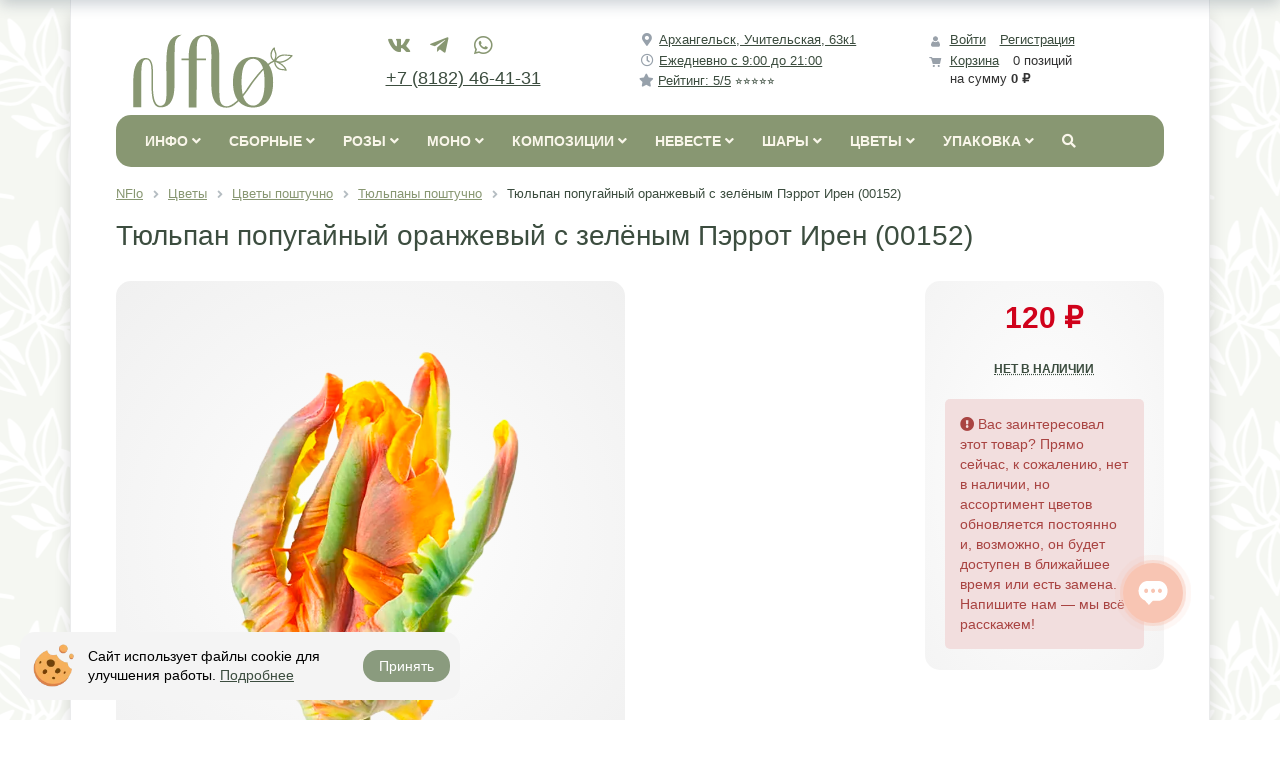

--- FILE ---
content_type: text/html; charset=UTF-8
request_url: https://nflo.ru/catalog/tulipa/00152/
body_size: 62695
content:
<!DOCTYPE html>
<html xml:lang="ru" lang="ru">
<head>
	<meta http-equiv="X-UA-Compatible" content="IE=edge" />
	<meta name="viewport" content="user-scalable=no, initial-scale=1.0, maximum-scale=1.0, width=device-width">
	<meta name="theme-color" content="#889772">
	<link rel="icon" href="/favicon.ico" sizes="any">
	<link rel="icon" href="/favicon.svg" type="image/svg+xml">
	<link rel="apple-touch-icon" sizes="180x180" href="/apple-touch-icon.png">
	<link rel="manifest" href="/manifest.webmanifest">
	<meta http-equiv="Content-Type" content="text/html; charset=UTF-8" />
<meta name="robots" content="index, follow" />
<meta name="keywords" content="Тюльпан, оранжевый с зелёным, попугайный, Пэррот Ирен, Parrot Irene, артикул 00152, поштучно, купить" />
<meta name="description" content="Тюльпан попугайный оранжевый с зелёным Пэррот Ирен (Parrot Irene), артикул 00152 поштучно" />
<link rel="canonical" href="https://nflo.ru/catalog/tulipa/00152/" />
<link href="/bitrix/js/ui/bootstrap4/css/bootstrap.min.css?1748185980146519" type="text/css"  rel="stylesheet" />
<link href="/bitrix/css/main/bootstrap.min.css?1748185976121289" type="text/css"  rel="stylesheet" />
<link href="/bitrix/js/ui/design-tokens/dist/ui.design-tokens.min.css?174818598023463" type="text/css"  rel="stylesheet" />
<link href="/bitrix/js/ui/fonts/opensans/ui.font.opensans.min.css?17481859792320" type="text/css"  rel="stylesheet" />
<link href="/bitrix/js/main/popup/dist/main.popup.bundle.min.css?175096866428056" type="text/css"  rel="stylesheet" />
<link href="/bitrix/css/main/themes/green/style.min.css?1748185976334" type="text/css"  rel="stylesheet" />
<link href="/bitrix/css/arturgolubev.cookiealert/style.min.css?17569118264696" type="text/css"  rel="stylesheet" />
<link href="/bitrix/cache/css/s1/nflo/page_dd61dc66e8a908d6b4275043bb8a8042/page_dd61dc66e8a908d6b4275043bb8a8042_v1.css?176604547670516" type="text/css"  rel="stylesheet" />
<link href="/bitrix/cache/css/s1/nflo/template_081a21683feec3230644e488f131ec5a/template_081a21683feec3230644e488f131ec5a_v1.css?176604534170707" type="text/css"  data-template-style="true" rel="stylesheet" />
<script>if(!window.BX)window.BX={};if(!window.BX.message)window.BX.message=function(mess){if(typeof mess==='object'){for(let i in mess) {BX.message[i]=mess[i];} return true;}};</script>
<script>(window.BX||top.BX).message({"JS_CORE_LOADING":"Загрузка...","JS_CORE_NO_DATA":"- Нет данных -","JS_CORE_WINDOW_CLOSE":"Закрыть","JS_CORE_WINDOW_EXPAND":"Развернуть","JS_CORE_WINDOW_NARROW":"Свернуть в окно","JS_CORE_WINDOW_SAVE":"Сохранить","JS_CORE_WINDOW_CANCEL":"Отменить","JS_CORE_WINDOW_CONTINUE":"Продолжить","JS_CORE_H":"ч","JS_CORE_M":"м","JS_CORE_S":"с","JSADM_AI_HIDE_EXTRA":"Скрыть лишние","JSADM_AI_ALL_NOTIF":"Показать все","JSADM_AUTH_REQ":"Требуется авторизация!","JS_CORE_WINDOW_AUTH":"Войти","JS_CORE_IMAGE_FULL":"Полный размер"});</script>

<script src="/bitrix/js/main/core/core.min.js?1755269411229643"></script>

<script>BX.Runtime.registerExtension({"name":"main.core","namespace":"BX","loaded":true});</script>
<script>BX.setJSList(["\/bitrix\/js\/main\/core\/core_ajax.js","\/bitrix\/js\/main\/core\/core_promise.js","\/bitrix\/js\/main\/polyfill\/promise\/js\/promise.js","\/bitrix\/js\/main\/loadext\/loadext.js","\/bitrix\/js\/main\/loadext\/extension.js","\/bitrix\/js\/main\/polyfill\/promise\/js\/promise.js","\/bitrix\/js\/main\/polyfill\/find\/js\/find.js","\/bitrix\/js\/main\/polyfill\/includes\/js\/includes.js","\/bitrix\/js\/main\/polyfill\/matches\/js\/matches.js","\/bitrix\/js\/ui\/polyfill\/closest\/js\/closest.js","\/bitrix\/js\/main\/polyfill\/fill\/main.polyfill.fill.js","\/bitrix\/js\/main\/polyfill\/find\/js\/find.js","\/bitrix\/js\/main\/polyfill\/matches\/js\/matches.js","\/bitrix\/js\/main\/polyfill\/core\/dist\/polyfill.bundle.js","\/bitrix\/js\/main\/core\/core.js","\/bitrix\/js\/main\/polyfill\/intersectionobserver\/js\/intersectionobserver.js","\/bitrix\/js\/main\/lazyload\/dist\/lazyload.bundle.js","\/bitrix\/js\/main\/polyfill\/core\/dist\/polyfill.bundle.js","\/bitrix\/js\/main\/parambag\/dist\/parambag.bundle.js"]);
</script>
<script>BX.Runtime.registerExtension({"name":"ui.dexie","namespace":"BX.DexieExport","loaded":true});</script>
<script>BX.Runtime.registerExtension({"name":"ls","namespace":"window","loaded":true});</script>
<script>BX.Runtime.registerExtension({"name":"fx","namespace":"window","loaded":true});</script>
<script>BX.Runtime.registerExtension({"name":"fc","namespace":"window","loaded":true});</script>
<script>BX.Runtime.registerExtension({"name":"jquery3","namespace":"window","loaded":true});</script>
<script>BX.Runtime.registerExtension({"name":"ui.bootstrap4","namespace":"window","loaded":true});</script>
<script>BX.Runtime.registerExtension({"name":"ui.design-tokens","namespace":"window","loaded":true});</script>
<script>BX.Runtime.registerExtension({"name":"ui.fonts.opensans","namespace":"window","loaded":true});</script>
<script>BX.Runtime.registerExtension({"name":"main.popup","namespace":"BX.Main","loaded":true});</script>
<script>BX.Runtime.registerExtension({"name":"popup","namespace":"window","loaded":true});</script>
<script type="extension/settings" data-extension="currency.currency-core">{"region":"ru"}</script>
<script>BX.Runtime.registerExtension({"name":"currency.currency-core","namespace":"BX.Currency","loaded":true});</script>
<script>BX.Runtime.registerExtension({"name":"currency","namespace":"window","loaded":true});</script>
<style>.ag_cnotice_window div.ag_cnotice_window_text a {color:#3c4d3f !important}</style>
<script>(window.BX||top.BX).message({"LANGUAGE_ID":"ru","FORMAT_DATE":"DD.MM.YYYY","FORMAT_DATETIME":"DD.MM.YYYY HH:MI:SS","COOKIE_PREFIX":"BITRIX_SM","SERVER_TZ_OFFSET":"10800","UTF_MODE":"Y","SITE_ID":"s1","SITE_DIR":"\/","USER_ID":"","SERVER_TIME":1766299255,"USER_TZ_OFFSET":0,"USER_TZ_AUTO":"Y","bitrix_sessid":"5d09a0ec9d4ef59a96ea8ba930acec08"});</script>


<script  src="/bitrix/cache/js/s1/nflo/kernel_main/kernel_main_v1.js?1766046062196391"></script>
<script src="/bitrix/js/ui/dexie/dist/dexie.bundle.min.js?1750968672102530"></script>
<script src="/bitrix/js/main/core/core_ls.min.js?17481859772683"></script>
<script src="/bitrix/js/main/core/core_frame_cache.min.js?175096867910481"></script>
<script src="/bitrix/js/main/jquery/jquery-3.6.0.min.js?174818597789501"></script>
<script src="/bitrix/js/ui/bootstrap4/js/bootstrap.min.js?174818598054924"></script>
<script src="/bitrix/js/main/popup/dist/main.popup.bundle.min.js?176206903167480"></script>
<script src="/bitrix/js/currency/currency-core/dist/currency-core.bundle.min.js?17481859764569"></script>
<script src="/bitrix/js/currency/core_currency.min.js?1748185976835"></script>
<script src="/bitrix/js/arturgolubev.cookiealert/script.min.js?17620690202889"></script>
<script>BX.setJSList(["\/bitrix\/js\/main\/core\/core_fx.js","\/bitrix\/js\/main\/session.js","\/bitrix\/js\/main\/pageobject\/dist\/pageobject.bundle.js","\/bitrix\/js\/main\/core\/core_window.js","\/bitrix\/js\/main\/date\/main.date.js","\/bitrix\/js\/main\/core\/core_date.js","\/bitrix\/js\/main\/utils.js","\/bitrix\/js\/main\/dd.js","\/bitrix\/js\/main\/core\/core_uf.js","\/bitrix\/js\/main\/core\/core_dd.js","\/bitrix\/js\/main\/core\/core_tooltip.js","\/bitrix\/templates\/nflo\/components\/bitrix\/catalog.element\/.default\/script.js","\/bitrix\/components\/bitrix\/catalog.product.subscribe\/templates\/.default\/script.js","\/bitrix\/templates\/nflo\/components\/bitrix\/catalog.section\/lazyload_fashion\/script.js","\/bitrix\/templates\/nflo\/components\/bitrix\/catalog.item\/.default\/script.js","\/bitrix\/components\/bitrix\/sale.products.gift\/templates\/.default\/script.js","\/bitrix\/components\/bitrix\/sale.gift.main.products\/templates\/.default\/script.js","\/bitrix\/templates\/nflo\/components\/bitrix\/catalog.section\/.default\/script.js","\/bitrix\/components\/bitrix\/catalog.products.viewed\/templates\/.default\/script.js","\/bitrix\/templates\/nflo\/components\/bitrix\/sale.basket.basket.line\/hide\/script.js","\/bitrix\/templates\/nflo\/components\/bitrix\/menu\/catalog_horizontal_new\/script.js","\/bitrix\/components\/bitrix\/search.title\/script.js","\/bitrix\/components\/bitrix\/sale.basket.basket.line\/templates\/.default\/script.js"]);</script>
<script>BX.setCSSList(["\/bitrix\/templates\/nflo\/components\/bitrix\/catalog\/add_pict_prop\/style.css","\/bitrix\/templates\/nflo\/components\/bitrix\/catalog.element\/.default\/style.css","\/bitrix\/components\/bitrix\/catalog.product.subscribe\/templates\/.default\/style.css","\/bitrix\/templates\/nflo\/components\/bitrix\/system.pagenavigation\/my_round\/style.css","\/bitrix\/templates\/nflo\/components\/bitrix\/catalog.section\/lazyload_fashion\/style.css","\/bitrix\/templates\/nflo\/components\/bitrix\/catalog.item\/.default\/style.css","\/bitrix\/templates\/nflo\/components\/bitrix\/catalog.section\/lazyload_fashion\/themes\/green\/style.css","\/bitrix\/components\/bitrix\/sale.products.gift\/templates\/.default\/style.css","\/bitrix\/components\/bitrix\/sale.products.gift\/templates\/.default\/themes\/green\/style.css","\/bitrix\/components\/bitrix\/sale.gift.main.products\/templates\/.default\/style.css","\/bitrix\/templates\/nflo\/components\/bitrix\/catalog.element\/.default\/themes\/green\/style.css","\/bitrix\/templates\/nflo\/components\/bitrix\/catalog.section\/.default\/style.css","\/bitrix\/templates\/nflo\/components\/bitrix\/catalog.section\/.default\/themes\/green\/style.css","\/bitrix\/components\/bitrix\/catalog.products.viewed\/templates\/.default\/style.css","\/bitrix\/components\/bitrix\/catalog.products.viewed\/templates\/.default\/themes\/green\/style.css","\/bitrix\/templates\/nflo\/components\/bitrix\/sale.basket.basket.line\/hide\/style.css","\/bitrix\/templates\/nflo\/components\/bitrix\/menu\/catalog_horizontal_new\/style.css","\/bitrix\/templates\/nflo\/components\/bitrix\/menu\/catalog_horizontal_new\/themes\/black\/colors.css","\/bitrix\/templates\/nflo\/components\/bitrix\/search.title\/visual_new\/style.css","\/bitrix\/components\/bitrix\/breadcrumb\/templates\/.default\/style.css","\/bitrix\/templates\/nflo\/components\/bitrix\/news.list\/commentRandom2\/style.css","\/bitrix\/templates\/nflo\/components\/bitrix\/menu\/bottom_menu\/style.css","\/bitrix\/components\/bitrix\/sale.basket.basket.line\/templates\/.default\/style.css","\/bitrix\/templates\/nflo\/styles.css","\/bitrix\/templates\/nflo\/template_styles.css"]);</script>
<script>
					(function () {
						"use strict";

						var counter = function ()
						{
							var cookie = (function (name) {
								var parts = ("; " + document.cookie).split("; " + name + "=");
								if (parts.length == 2) {
									try {return JSON.parse(decodeURIComponent(parts.pop().split(";").shift()));}
									catch (e) {}
								}
							})("BITRIX_CONVERSION_CONTEXT_s1");

							if (cookie && cookie.EXPIRE >= BX.message("SERVER_TIME"))
								return;

							var request = new XMLHttpRequest();
							request.open("POST", "/bitrix/tools/conversion/ajax_counter.php", true);
							request.setRequestHeader("Content-type", "application/x-www-form-urlencoded");
							request.send(
								"SITE_ID="+encodeURIComponent("s1")+
								"&sessid="+encodeURIComponent(BX.bitrix_sessid())+
								"&HTTP_REFERER="+encodeURIComponent(document.referrer)
							);
						};

						if (window.frameRequestStart === true)
							BX.addCustomEvent("onFrameDataReceived", counter);
						else
							BX.ready(counter);
					})();
				</script>
<script type="text/javascript" id="amo_pixel_identifier_js" async="async" src="https://piper.amocrm.ru/pixel/js/identifier/pixel_identifier.js"></script>
<script type="text/javascript" data-skip-moving="true">
window.AMOPIXEL_IDENTIFIER_PARAMS = window.AMOPIXEL_IDENTIFIER_PARAMS || {};
window.AMOPIXEL_IDENTIFIER_PARAMS.onload = function (pixel_identifier) {
var visitor_uid = pixel_identifier.getVisitorUid() || '';
document.cookie = 'amocrm_visitor_uid=' + visitor_uid + ';path=/';
};
</script>



<script  src="/bitrix/cache/js/s1/nflo/template_cc5586d3848611a3791cd69bd624adce/template_cc5586d3848611a3791cd69bd624adce_v1.js?176604534120477"></script>
<script  src="/bitrix/cache/js/s1/nflo/page_7a22e7c829b5d7a7e9987ffa71e67c25/page_7a22e7c829b5d7a7e9987ffa71e67c25_v1.js?1766045476135509"></script>

		<title>Тюльпан попугайный оранжевый с зелёным Пэррот Ирен (00152) купить поштучно с доставкой в Архангельске</title>
</head>
<body class="bx-background-image bx-theme-green">
<div id="panel"></div>
<div id="nav-control-left" class="bx-aside-nav-control bx-aside-nav-control-left hidden-lg hidden-md hidden-sm">
<i id="contact-show-hide" class="fas fa-phone"></i>
<i id="search-show-hide" class="fas fa-search"></i>
</div>
<div class="bx-wrapper" id="bx_eshop_wrap">
	<header class="bx-header">
		<div class="bx-header-section container">
			<div class="row">
				<div class="col-lg-3 col-md-3 col-sm-4 col-xs-12">
					<div class="bx-logo">
						<a class="bx-logo-block hidden-xs" href="/">
							<img src="/include/logo_n.svg" title="NFlo интернет-магазин цветов" alt="Логотип NFlo интернет-магазин цветов" style="width: 160px;height: 80px;"/>						</a>
						<a class="bx-logo-block hidden-lg hidden-md hidden-sm text-center" href="/">
							<img src="/include/logo_w.svg" title="NFlo интернет-магазин цветов" alt="Логотип NFlo интернет-магазин цветов" style="width: 80px;height: 30px;"/>						</a>
					</div>
				</div>
				<div id="contact-div" class="col-lg-3 col-md-3 col-sm-4 col-xs-12 hidden-contact">
					<div class="bx-inc-orginfo">
						<div>
							<div class="bx-socialsidebar-group">
	<ul>
		<li>
			<a class="header-contacts-i"  target="_blank" href="https://vk.com/im?sel=-60429644" rel="nofollow">
				<i class="fab fa-fw fa-vk"></i>
			</a>
		</li>
		<li>
			<a class="header-contacts-i"  target="_blank" href="https://t.me/NFlo_bot" rel="nofollow">
				<i class="fab fa-telegram-plane"></i>
			</a>
		</li>
		<li>
			<a class="header-contacts-i" target="_blank" href="https://wa.me/79095516000" rel="nofollow">
				<i class="fab fa-whatsapp"></i>
			</a>
		</li>
	</ul>
</div>
<span class="bx-inc-orginfo-phone"><a href="tel:+78182464131">+7 (8182) 46-41-31</a></span>						</div>
					</div>
				</div>
				<div class="col-lg-3 col-md-3 hidden-sm hidden-xs">
					<div class="bx-worktime">
						<div class="bx-worktime-prop">
							<span class="bx-inc-orginfo-worktime">
							<div class="mb-1">
	<i class="fas fa-fw fa-map-marker-alt"></i>&nbsp;<a href="/about/contacts/">Архангельск, Учительская, 63к1</a>
</div>
<div class="mb-1">
	<i class="far fa-fw fa-clock"></i>&nbsp;<a href="/about/delivery/">Ежедневно с 9:00 до 21:00</a>
</div>
<div class="mb-1">
	<i class="fas fa-star"></i>&nbsp;<a href="/comments/">Рейтинг: 5/5<span style="text-decoration:none;display:inline-block;">&nbsp;⭐⭐⭐⭐⭐</span></a>
</div>							</span>
						</div>
					</div>
				</div>
				<div class="col-lg-3 col-md-3 col-sm-4 col-xs-12 hidden-xs">
					<script>
var bx_basketFKauiI = new BitrixSmallCart;
</script>
<div id="bx_basketFKauiI" class="bx-basket bx-opener"><!--'start_frame_cache_bx_basketFKauiI'--><div class="basket-line">
	<div class="mb-1 basket-line-block">
		<script type="text/javascript">bx_basketFKauiI.currentUrl = '%2Fcatalog%2Ftulipa%2F00152%2F';</script>			<a class="basket-line-block-icon-profile" href="/login/?login=yes&backurl=%2Fcatalog%2Ftulipa%2F00152%2F">Войти</a>
							<a style="margin-right: 0;" href="/login/?register=yes&backurl=%2Fcatalog%2Ftulipa%2F00152%2F">Регистрация</a>
							</div>

	<div class="basket-line-block">
					<a class="basket-line-block-icon-cart" href="/personal/cart/">Корзина</a>
			0 позиций					<br />
					<span>
						на сумму <strong>0 ₽</strong>
					</span>
						</div>
</div><!--'end_frame_cache_bx_basketFKauiI'--></div>
<script type="text/javascript">
	bx_basketFKauiI.siteId       = 's1';
	bx_basketFKauiI.cartId       = 'bx_basketFKauiI';
	bx_basketFKauiI.ajaxPath     = '/bitrix/components/bitrix/sale.basket.basket.line/ajax.php';
	bx_basketFKauiI.templateName = 'hide';
	bx_basketFKauiI.arParams     =  {'PATH_TO_BASKET':'/personal/cart/','PATH_TO_PERSONAL':'/personal/','SHOW_PERSONAL_LINK':'N','SHOW_NUM_PRODUCTS':'Y','SHOW_TOTAL_PRICE':'Y','SHOW_PRODUCTS':'N','POSITION_FIXED':'N','SHOW_AUTHOR':'Y','PATH_TO_REGISTER':'/login/','PATH_TO_PROFILE':'/personal/','COMPONENT_TEMPLATE':'bootstrap_v4','PATH_TO_ORDER':'/personal/order/make/','SHOW_EMPTY_VALUES':'Y','HIDE_ON_BASKET_PAGES':'Y','SHOW_DELAY':'Y','SHOW_NOTAVAIL':'N','SHOW_SUBSCRIBE':'N','SHOW_IMAGE':'Y','SHOW_PRICE':'Y','SHOW_SUMMARY':'Y','PATH_TO_AUTHORIZE':'/login/','SHOW_REGISTRATION':'Y','MAX_IMAGE_SIZE':'70','COMPOSITE_FRAME_MODE':'A','COMPOSITE_FRAME_TYPE':'AUTO','POSITION_HORIZONTAL':'right','POSITION_VERTICAL':'top','CACHE_TYPE':'A','AJAX':'N','~PATH_TO_BASKET':'/personal/cart/','~PATH_TO_PERSONAL':'/personal/','~SHOW_PERSONAL_LINK':'N','~SHOW_NUM_PRODUCTS':'Y','~SHOW_TOTAL_PRICE':'Y','~SHOW_PRODUCTS':'N','~POSITION_FIXED':'N','~SHOW_AUTHOR':'Y','~PATH_TO_REGISTER':'/login/','~PATH_TO_PROFILE':'/personal/','~COMPONENT_TEMPLATE':'bootstrap_v4','~PATH_TO_ORDER':'/personal/order/make/','~SHOW_EMPTY_VALUES':'Y','~HIDE_ON_BASKET_PAGES':'Y','~SHOW_DELAY':'Y','~SHOW_NOTAVAIL':'N','~SHOW_SUBSCRIBE':'N','~SHOW_IMAGE':'Y','~SHOW_PRICE':'Y','~SHOW_SUMMARY':'Y','~PATH_TO_AUTHORIZE':'/login/','~SHOW_REGISTRATION':'Y','~MAX_IMAGE_SIZE':'70','~COMPOSITE_FRAME_MODE':'A','~COMPOSITE_FRAME_TYPE':'AUTO','~POSITION_HORIZONTAL':'right','~POSITION_VERTICAL':'top','~CACHE_TYPE':'A','~AJAX':'N','cartId':'bx_basketFKauiI'}; // TODO \Bitrix\Main\Web\Json::encode
	bx_basketFKauiI.closeMessage = 'Скрыть';
	bx_basketFKauiI.openMessage  = 'Раскрыть';
	bx_basketFKauiI.activate();
</script>				</div>
			</div>
			<div class="row">
				<div class="col-md-12 hidden-xs">
<div class="bx-top-nav bx-black" id="catalog_menu_LkGdQn">
	<nav class="bx-top-nav-container" id="cont_catalog_menu_LkGdQn">
		<ul class="bx-nav-list-1-lvl" id="ul_catalog_menu_LkGdQn">
		     <!-- first level-->
						<li
			class="bx-nav-1-lvl bx-nav-list-1-col  bx-nav-parent"
				onmouseover="BX.CatalogMenu.itemOver(this);"
				onmouseout="BX.CatalogMenu.itemOut(this)"
									data-role="bx-menu-item"
								onclick="if (BX.hasClass(document.documentElement, 'bx-touch')) obj_catalog_menu_LkGdQn.clickInMobile(this, event);"
			>
				<a
					href="/about"
									>
					<span class="hidden-xs">
						Инфо						<i class="fa fa-angle-down"></i>					</span>
<span class="hidden-lg hidden-md hidden-sm">
Информация</span>
				</a>
							<span class="bx-nav-parent-arrow" onclick="obj_catalog_menu_LkGdQn.toggleInMobile(this)"><i class="fa fa-angle-left"></i></span> <!-- for mobile -->
				<div class="bx-nav-2-lvl-container">
											<ul class="bx-nav-list-2-lvl">
						  <!-- second level-->
							<li class="bx-nav-2-lvl">
								<a
									href="/about/"
																		data-picture=""
																	>
									<span>О нас</span>
								</a>
															<ul class="bx-nav-list-3-lvl">
									<!-- third level-->
									<li class="bx-nav-3-lvl">
										<a
											href="/about/why/"
																						data-picture=""
																					>
											<span>Почему мы?</span>
										</a>
									</li>
									<!-- third level-->
									<li class="bx-nav-3-lvl">
										<a
											href="/about/contacts/"
																						data-picture=""
																					>
											<span>Контакты и реквизиты</span>
										</a>
									</li>
																</ul>
														</li>
						  <!-- second level-->
							<li class="bx-nav-2-lvl">
								<a
									href="/blog/"
																		data-picture=""
																	>
									<span>Блог флориста</span>
								</a>
															<ul class="bx-nav-list-3-lvl">
									<!-- third level-->
									<li class="bx-nav-3-lvl">
										<a
											href="/blog/nflo/"
																						data-picture=""
																					>
											<span>про Nflo</span>
										</a>
									</li>
									<!-- third level-->
									<li class="bx-nav-3-lvl">
										<a
											href="/blog/floristics/"
																						data-picture=""
																					>
											<span>про Работу</span>
										</a>
									</li>
									<!-- third level-->
									<li class="bx-nav-3-lvl">
										<a
											href="/blog/likbez/"
																						data-picture=""
																					>
											<span>про Ликбез</span>
										</a>
									</li>
									<!-- third level-->
									<li class="bx-nav-3-lvl">
										<a
											href="/blog/decor/"
																						data-picture=""
																					>
											<span>про Декор</span>
										</a>
									</li>
																</ul>
														</li>
						  <!-- second level-->
							<li class="bx-nav-2-lvl">
								<a
									href="/comments/"
																		data-picture=""
																	>
									<span>Отзывы клиентов</span>
								</a>
														</li>
						  <!-- second level-->
							<li class="bx-nav-2-lvl">
								<a
									href="/about/delivery"
																		data-picture=""
																	>
									<span>Условия доставки</span>
								</a>
															<ul class="bx-nav-list-3-lvl">
									<!-- third level-->
									<li class="bx-nav-3-lvl">
										<a
											href="/about/delivery/"
																						data-picture=""
																					>
											<span>О доставке</span>
										</a>
									</li>
									<!-- third level-->
									<li class="bx-nav-3-lvl">
										<a
											href="/about/pay/"
																						data-picture=""
																					>
											<span>Об оплате</span>
										</a>
									</li>
									<!-- third level-->
									<li class="bx-nav-3-lvl">
										<a
											href="/about/howto/"
																						data-picture=""
																					>
											<span>Как заказать</span>
										</a>
									</li>
									<!-- third level-->
									<li class="bx-nav-3-lvl">
										<a
											href="/about/specials/"
																						data-picture=""
																					>
											<span>О скидках</span>
										</a>
									</li>
									<!-- third level-->
									<li class="bx-nav-3-lvl">
										<a
											href="/about/guaranty/"
																						data-picture=""
																					>
											<span>Гарантия</span>
										</a>
									</li>
									<!-- third level-->
									<li class="bx-nav-3-lvl">
										<a
											href="/blog/assortment/"
																						data-picture=""
																					>
											<span>Ассортимент</span>
										</a>
									</li>
									<!-- third level-->
									<li class="bx-nav-3-lvl">
										<a
											href="/about/offer/"
																						data-picture=""
																					>
											<span>Оферта</span>
										</a>
									</li>
									<!-- third level-->
									<li class="bx-nav-3-lvl">
										<a
											href="/about/privacy/"
																						data-picture=""
																					>
											<span>Конфиденциальность</span>
										</a>
									</li>
									<!-- third level-->
									<li class="bx-nav-3-lvl">
										<a
											href="/about/privacy/consent/"
																						data-picture=""
																					>
											<span>Согласие</span>
										</a>
									</li>
																</ul>
														</li>
												</ul>
														</div>
						</li>
		     <!-- first level-->
						<li
			class="bx-nav-1-lvl bx-nav-list-3-col  bx-nav-parent"
				onmouseover="BX.CatalogMenu.itemOver(this);"
				onmouseout="BX.CatalogMenu.itemOut(this)"
									data-role="bx-menu-item"
								onclick="if (BX.hasClass(document.documentElement, 'bx-touch')) obj_catalog_menu_LkGdQn.clickInMobile(this, event);"
			>
				<a
					href="/catalog/flowers/"
											onmouseover="window.obj_catalog_menu_LkGdQn && obj_catalog_menu_LkGdQn.changeSectionPicure(this, '1991236603');"
									>
					<span class="hidden-xs">
						Сборные						<i class="fa fa-angle-down"></i>					</span>
<span class="hidden-lg hidden-md hidden-sm">
Сборные букеты</span>
				</a>
							<span class="bx-nav-parent-arrow" onclick="obj_catalog_menu_LkGdQn.toggleInMobile(this)"><i class="fa fa-angle-left"></i></span> <!-- for mobile -->
				<div class="bx-nav-2-lvl-container">
											<ul class="bx-nav-list-2-lvl">
						  <!-- second level-->
							<li class="bx-nav-2-lvl">
								<a
									href="/catalog/fashion/"
																			onmouseover="window.obj_catalog_menu_LkGdQn && obj_catalog_menu_LkGdQn.changeSectionPicure(this, '546872079');"
																		data-picture="/upload/iblock/e62/e62923d25b6632d24f3d61eb46243e76.jpg"
																	>
									<span>Сезонные букеты</span>
								</a>
															<ul class="bx-nav-list-3-lvl">
									<!-- third level-->
									<li class="bx-nav-3-lvl">
										<a
											href="/catalog/summer/"
																							onmouseover="window.obj_catalog_menu_LkGdQn && obj_catalog_menu_LkGdQn.changeSectionPicure(this, '1249247799');return false;"
																						data-picture="/upload/iblock/705/70510dcd92599c2d00258c18ce691027.jpg"
																					>
											<span>Летние букеты</span>
										</a>
									</li>
									<!-- third level-->
									<li class="bx-nav-3-lvl">
										<a
											href="/catalog/autumn/"
																							onmouseover="window.obj_catalog_menu_LkGdQn && obj_catalog_menu_LkGdQn.changeSectionPicure(this, '2853046710');return false;"
																						data-picture="/upload/iblock/940/9408bef528b3e3b6b1ea0d1a50e29138.jpg"
																					>
											<span>Осенние букеты</span>
										</a>
									</li>
									<!-- third level-->
									<li class="bx-nav-3-lvl">
										<a
											href="/catalog/winter/"
																							onmouseover="window.obj_catalog_menu_LkGdQn && obj_catalog_menu_LkGdQn.changeSectionPicure(this, '2694612481');return false;"
																						data-picture="/upload/iblock/dee/deee29b61eafb46990f9c93179cf7874.jpg"
																					>
											<span>Зимние букеты</span>
										</a>
									</li>
									<!-- third level-->
									<li class="bx-nav-3-lvl">
										<a
											href="/catalog/spring/"
																							onmouseover="window.obj_catalog_menu_LkGdQn && obj_catalog_menu_LkGdQn.changeSectionPicure(this, '1284050293');return false;"
																						data-picture="/upload/iblock/190/1905f9a140366d60106919f19bebaadb.jpg"
																					>
											<span>Весенние букеты</span>
										</a>
									</li>
																</ul>
														</li>
						  <!-- second level-->
							<li class="bx-nav-2-lvl">
								<a
									href="/catalog/classic/"
																			onmouseover="window.obj_catalog_menu_LkGdQn && obj_catalog_menu_LkGdQn.changeSectionPicure(this, '3724952748');"
																		data-picture="/upload/iblock/819/819cf57502d9f1f6fe70ce3ecc776c2d.jpg"
																	>
									<span>Классические букеты</span>
								</a>
														</li>
						  <!-- second level-->
							<li class="bx-nav-2-lvl">
								<a
									href="/catalog/exclusive_bouquets/"
																			onmouseover="window.obj_catalog_menu_LkGdQn && obj_catalog_menu_LkGdQn.changeSectionPicure(this, '3287628993');"
																		data-picture="/upload/iblock/628/628ae22d28f73774eadf0f8de1cd737b.jpg"
																	>
									<span>Эксклюзивные букеты</span>
								</a>
														</li>
						  <!-- second level-->
							<li class="bx-nav-2-lvl">
								<a
									href="/catalog/men/"
																			onmouseover="window.obj_catalog_menu_LkGdQn && obj_catalog_menu_LkGdQn.changeSectionPicure(this, '2591280365');"
																		data-picture="/upload/iblock/f54/asytkj8kk2i8cq2h4pl80rjayfhlglqi.jpg"
																	>
									<span>Букеты для мужчин</span>
								</a>
														</li>
						  <!-- second level-->
							<li class="bx-nav-2-lvl">
								<a
									href="/catalog/bukety_po_forme/"
																			onmouseover="window.obj_catalog_menu_LkGdQn && obj_catalog_menu_LkGdQn.changeSectionPicure(this, '3154415824');"
																		data-picture="/upload/iblock/6e2/z9ezmx34brwyoki9gtnsqvj3f4wmo4mh.jpg"
																	>
									<span>Букеты по форме</span>
								</a>
															<ul class="bx-nav-list-3-lvl">
									<!-- third level-->
									<li class="bx-nav-3-lvl">
										<a
											href="/catalog/karkasnye_bukety/"
																							onmouseover="window.obj_catalog_menu_LkGdQn && obj_catalog_menu_LkGdQn.changeSectionPicure(this, '2568228019');return false;"
																						data-picture="/upload/iblock/748/748605557102926e75ceaa2f71b0d500.jpg"
																					>
											<span>Каркасные букеты</span>
										</a>
									</li>
									<!-- third level-->
									<li class="bx-nav-3-lvl">
										<a
											href="/catalog/kruglye_bukety/"
																							onmouseover="window.obj_catalog_menu_LkGdQn && obj_catalog_menu_LkGdQn.changeSectionPicure(this, '3213315318');return false;"
																						data-picture="/upload/iblock/367/367ef2bb9bdcd28256aed257a3c08aec.jpg"
																					>
											<span>Круглые букеты</span>
										</a>
									</li>
									<!-- third level-->
									<li class="bx-nav-3-lvl">
										<a
											href="/catalog/rastryepannye_bukety/"
																							onmouseover="window.obj_catalog_menu_LkGdQn && obj_catalog_menu_LkGdQn.changeSectionPicure(this, '3917718320');return false;"
																						data-picture="/upload/iblock/7b5/7b584c7e6923c076ae4d55a5fe8a4eb6.jpg"
																					>
											<span>Растрёпанные букеты</span>
										</a>
									</li>
									<!-- third level-->
									<li class="bx-nav-3-lvl">
										<a
											href="/catalog/bukety_v_upakovke/"
																							onmouseover="window.obj_catalog_menu_LkGdQn && obj_catalog_menu_LkGdQn.changeSectionPicure(this, '2514584818');return false;"
																						data-picture="/upload/iblock/745/745aa66ccf6119e84fdd2b1c44ef8e37.jpg"
																					>
											<span>Букеты в упаковке</span>
										</a>
									</li>
																</ul>
														</li>
						  <!-- second level-->
							<li class="bx-nav-2-lvl">
								<a
									href="/catalog/bukety_po_sostavu/"
																			onmouseover="window.obj_catalog_menu_LkGdQn && obj_catalog_menu_LkGdQn.changeSectionPicure(this, '3079656251');"
																		data-picture="/upload/iblock/121/n4jxc0ebft2qa4l79zqma5nldui57n28.jpg"
																	>
									<span>Букеты по составу</span>
								</a>
															<ul class="bx-nav-list-3-lvl">
									<!-- third level-->
									<li class="bx-nav-3-lvl">
										<a
											href="/catalog/bukety_anemona/"
																							onmouseover="window.obj_catalog_menu_LkGdQn && obj_catalog_menu_LkGdQn.changeSectionPicure(this, '2259560693');return false;"
																						data-picture="/upload/iblock/156/cap7yq2yudg3aw9mc5qm4l1537immzul.jpg"
																					>
											<span>Букеты с анемонами</span>
										</a>
									</li>
									<!-- third level-->
									<li class="bx-nav-3-lvl">
										<a
											href="/catalog/bukety_gortenzia/"
																							onmouseover="window.obj_catalog_menu_LkGdQn && obj_catalog_menu_LkGdQn.changeSectionPicure(this, '106547533');return false;"
																						data-picture="/upload/iblock/ee0/r4f4r5cg0dpiv0b6j8fo2l1m22tqrz7a.jpg"
																					>
											<span>Букеты с гортензией</span>
										</a>
									</li>
									<!-- third level-->
									<li class="bx-nav-3-lvl">
										<a
											href="/catalog/bukety_calla/"
																							onmouseover="window.obj_catalog_menu_LkGdQn && obj_catalog_menu_LkGdQn.changeSectionPicure(this, '3025560430');return false;"
																						data-picture="/upload/iblock/41a/y332thne033kvlba4ywn9pi2chwmgfsj.jpg"
																					>
											<span>Букеты с каллами</span>
										</a>
									</li>
									<!-- third level-->
									<li class="bx-nav-3-lvl">
										<a
											href="/catalog/bukety_pion/"
																							onmouseover="window.obj_catalog_menu_LkGdQn && obj_catalog_menu_LkGdQn.changeSectionPicure(this, '290937860');return false;"
																						data-picture="/upload/iblock/732/5cqrggodekv5izp9eny7n9tql5dfvnja.jpg"
																					>
											<span>Букеты с пионами</span>
										</a>
									</li>
									<!-- third level-->
									<li class="bx-nav-3-lvl">
										<a
											href="/catalog/bukety_protea/"
																							onmouseover="window.obj_catalog_menu_LkGdQn && obj_catalog_menu_LkGdQn.changeSectionPicure(this, '3152540025');return false;"
																						data-picture="/upload/iblock/9ed/9edfe753a80a1be3f6607ebece99645a.jpg"
																					>
											<span>Букеты с протеей</span>
										</a>
									</li>
									<!-- third level-->
									<li class="bx-nav-3-lvl">
										<a
											href="/catalog/bukety_ranukulus/"
																							onmouseover="window.obj_catalog_menu_LkGdQn && obj_catalog_menu_LkGdQn.changeSectionPicure(this, '3086979780');return false;"
																						data-picture="/upload/iblock/955/ndnlv32ccdoe3ia9kf7kjm07d90pvd8k.jpg"
																					>
											<span>Букеты с ранукулюсами</span>
										</a>
									</li>
									<!-- third level-->
									<li class="bx-nav-3-lvl">
										<a
											href="/catalog/bukety_siren/"
																							onmouseover="window.obj_catalog_menu_LkGdQn && obj_catalog_menu_LkGdQn.changeSectionPicure(this, '3212783064');return false;"
																						data-picture="/upload/iblock/0af/8nise2cojs6cfhhgbsqqilukmimujok3.jpg"
																					>
											<span>Букеты с сиренью</span>
										</a>
									</li>
									<!-- third level-->
									<li class="bx-nav-3-lvl">
										<a
											href="/catalog/bukety_tillandsia/"
																							onmouseover="window.obj_catalog_menu_LkGdQn && obj_catalog_menu_LkGdQn.changeSectionPicure(this, '4097597176');return false;"
																						data-picture="/upload/iblock/d97/d9794396ceac06e9ae3bea624ee5e81f.webp"
																					>
											<span>Букеты с тилландсией</span>
										</a>
									</li>
									<!-- third level-->
									<li class="bx-nav-3-lvl">
										<a
											href="/catalog/bukety_tulip/"
																							onmouseover="window.obj_catalog_menu_LkGdQn && obj_catalog_menu_LkGdQn.changeSectionPicure(this, '1794605556');return false;"
																						data-picture="/upload/iblock/f07/mw13wkoorkfma6lae8ahch55cwjvqjtd.jpg"
																					>
											<span>Букеты с тюльпанами</span>
										</a>
									</li>
									<!-- third level-->
									<li class="bx-nav-3-lvl">
										<a
											href="/catalog/bukety_eustoma/"
																							onmouseover="window.obj_catalog_menu_LkGdQn && obj_catalog_menu_LkGdQn.changeSectionPicure(this, '3708044311');return false;"
																						data-picture="/upload/iblock/0aa/nt1onhjialhvalxflam5615o4s2m107h.jpg"
																					>
											<span>Букеты с эустомами</span>
										</a>
									</li>
									<!-- third level-->
									<li class="bx-nav-3-lvl">
										<a
											href="/catalog/bukety_echeveria/"
																							onmouseover="window.obj_catalog_menu_LkGdQn && obj_catalog_menu_LkGdQn.changeSectionPicure(this, '4285282614');return false;"
																						data-picture="/upload/iblock/c2e/lsce8epv1sz7a7dc7zkni1e0ju2v1xse.jpg"
																					>
											<span>Букеты с эхевериями</span>
										</a>
									</li>
																</ul>
														</li>
												</ul>
											<ul class="bx-nav-list-2-lvl">
						  <!-- second level-->
							<li class="bx-nav-2-lvl">
								<a
									href="/catalog/available_with_replace/"
																			onmouseover="window.obj_catalog_menu_LkGdQn && obj_catalog_menu_LkGdQn.changeSectionPicure(this, '4078286017');"
																		data-picture="/upload/iblock/15f/4bjrwic4qckgb4drttkrc4j39nppwihd.jpg"
																	>
									<span>Доступные с заменой</span>
								</a>
														</li>
												</ul>
																<div class="bx-nav-list-2-lvl bx-nav-catinfo dbg" data-role="desc-img-block">
							<a href="/catalog/flowers/">
								<img src="/upload/iblock/25b/25bf6cf517b45a965ab3a898eff0e10d.jpg" alt="">
							</a>
													</div>
						<div class="bx-nav-catinfo-back"></div>
									</div>
						</li>
		     <!-- first level-->
						<li
			class="bx-nav-1-lvl bx-nav-list-3-col  bx-nav-parent"
				onmouseover="BX.CatalogMenu.itemOver(this);"
				onmouseout="BX.CatalogMenu.itemOut(this)"
									data-role="bx-menu-item"
								onclick="if (BX.hasClass(document.documentElement, 'bx-touch')) obj_catalog_menu_LkGdQn.clickInMobile(this, event);"
			>
				<a
					href="/catalog/roses/"
											onmouseover="window.obj_catalog_menu_LkGdQn && obj_catalog_menu_LkGdQn.changeSectionPicure(this, '4032213857');"
									>
					<span class="hidden-xs">
						Розы						<i class="fa fa-angle-down"></i>					</span>
<span class="hidden-lg hidden-md hidden-sm">
Букеты роз</span>
				</a>
							<span class="bx-nav-parent-arrow" onclick="obj_catalog_menu_LkGdQn.toggleInMobile(this)"><i class="fa fa-angle-left"></i></span> <!-- for mobile -->
				<div class="bx-nav-2-lvl-container">
											<ul class="bx-nav-list-2-lvl">
						  <!-- second level-->
							<li class="bx-nav-2-lvl">
								<a
									href="/catalog/classic_roses/"
																			onmouseover="window.obj_catalog_menu_LkGdQn && obj_catalog_menu_LkGdQn.changeSectionPicure(this, '4188423409');"
																		data-picture="/upload/iblock/98e/98ef2da171f1e34b04764525eeb280ef.jpg"
																	>
									<span>Классические розы</span>
								</a>
															<ul class="bx-nav-list-3-lvl">
									<!-- third level-->
									<li class="bx-nav-3-lvl">
										<a
											href="/catalog/red_classic_roses/"
																							onmouseover="window.obj_catalog_menu_LkGdQn && obj_catalog_menu_LkGdQn.changeSectionPicure(this, '3216355607');return false;"
																						data-picture="/upload/iblock/fa8/fa830420f9984d92704e02c27762b916.jpg"
																					>
											<span>Красные классические</span>
										</a>
									</li>
									<!-- third level-->
									<li class="bx-nav-3-lvl">
										<a
											href="/catalog/white_classic_roses/"
																							onmouseover="window.obj_catalog_menu_LkGdQn && obj_catalog_menu_LkGdQn.changeSectionPicure(this, '3991044582');return false;"
																						data-picture="/upload/iblock/641/641ed73d60f971581151e327bd3aa428.jpg"
																					>
											<span>Белые классические</span>
										</a>
									</li>
									<!-- third level-->
									<li class="bx-nav-3-lvl">
										<a
											href="/catalog/pink_classic_roses/"
																							onmouseover="window.obj_catalog_menu_LkGdQn && obj_catalog_menu_LkGdQn.changeSectionPicure(this, '1159450484');return false;"
																						data-picture="/upload/iblock/b7f/b7fdc20c688565536cdddc2337bdf9f8.jpg"
																					>
											<span>Розовые классические</span>
										</a>
									</li>
																</ul>
														</li>
						  <!-- second level-->
							<li class="bx-nav-2-lvl">
								<a
									href="/catalog/peony_roses/"
																			onmouseover="window.obj_catalog_menu_LkGdQn && obj_catalog_menu_LkGdQn.changeSectionPicure(this, '2005501174');"
																		data-picture="/upload/iblock/29b/29b09b39db8f7dd133c079ad0af0bf43.jpg"
																	>
									<span>Пионовидные розы</span>
								</a>
															<ul class="bx-nav-list-3-lvl">
									<!-- third level-->
									<li class="bx-nav-3-lvl">
										<a
											href="/catalog/david_ostin_roses/"
																							onmouseover="window.obj_catalog_menu_LkGdQn && obj_catalog_menu_LkGdQn.changeSectionPicure(this, '741273100');return false;"
																						data-picture="/upload/iblock/7ea/7ea696b0c0c05aacd3f2166aeebad80d.jpg"
																					>
											<span>Розы Дэвида Остина</span>
										</a>
									</li>
									<!-- third level-->
									<li class="bx-nav-3-lvl">
										<a
											href="/catalog/fragrant_garden_roses/"
																							onmouseover="window.obj_catalog_menu_LkGdQn && obj_catalog_menu_LkGdQn.changeSectionPicure(this, '267106979');return false;"
																						data-picture="/upload/iblock/380/l3y9227ahfatxfmaeyg54dm11bqnm1vx.jpg"
																					>
											<span>Ароматные садовые розы</span>
										</a>
									</li>
																</ul>
														</li>
						  <!-- second level-->
							<li class="bx-nav-2-lvl">
								<a
									href="/catalog/tr_roses/"
																			onmouseover="window.obj_catalog_menu_LkGdQn && obj_catalog_menu_LkGdQn.changeSectionPicure(this, '3167394250');"
																		data-picture="/upload/iblock/5da/5dac064f4fa30213d99666c76dd0199e.jpg"
																	>
									<span>Кустовые розы</span>
								</a>
															<ul class="bx-nav-list-3-lvl">
									<!-- third level-->
									<li class="bx-nav-3-lvl">
										<a
											href="/catalog/tr_classic_roses/"
																							onmouseover="window.obj_catalog_menu_LkGdQn && obj_catalog_menu_LkGdQn.changeSectionPicure(this, '2464922249');return false;"
																						data-picture="/upload/iblock/417/toe05ac538p9p0azfublra94lgr1mags.jpg"
																					>
											<span>Кустовые классические</span>
										</a>
									</li>
									<!-- third level-->
									<li class="bx-nav-3-lvl">
										<a
											href="/catalog/tr_peony_roses/"
																							onmouseover="window.obj_catalog_menu_LkGdQn && obj_catalog_menu_LkGdQn.changeSectionPicure(this, '20281542');return false;"
																						data-picture="/upload/iblock/ab8/ab80cc157102d68ec9189763a71a8aeb.jpg"
																					>
											<span>Кустовые пионовидные</span>
										</a>
									</li>
																</ul>
														</li>
						  <!-- second level-->
							<li class="bx-nav-2-lvl">
								<a
									href="/catalog/rozy_serdtsem/"
																			onmouseover="window.obj_catalog_menu_LkGdQn && obj_catalog_menu_LkGdQn.changeSectionPicure(this, '847308531');"
																		data-picture="/upload/iblock/b32/b3247ff04109f139bcd173d514442da5.jpg"
																	>
									<span>Розы сердцем</span>
								</a>
														</li>
						  <!-- second level-->
							<li class="bx-nav-2-lvl">
								<a
									href="/catalog/exclusive_roses/"
																			onmouseover="window.obj_catalog_menu_LkGdQn && obj_catalog_menu_LkGdQn.changeSectionPicure(this, '3312602662');"
																		data-picture="/upload/iblock/d84/d84a2bb6b10da70691b8ae500a0ed3cc.jpg"
																	>
									<span>Большие букеты роз</span>
								</a>
														</li>
						  <!-- second level-->
							<li class="bx-nav-2-lvl">
								<a
									href="/catalog/rose_color/"
																			onmouseover="window.obj_catalog_menu_LkGdQn && obj_catalog_menu_LkGdQn.changeSectionPicure(this, '4269564099');"
																		data-picture="/upload/iblock/d87/xrnz5nfihrzf47f35espoulo89kfgrcs.jpg"
																	>
									<span>Все розы по цвету</span>
								</a>
															<ul class="bx-nav-list-3-lvl">
									<!-- third level-->
									<li class="bx-nav-3-lvl">
										<a
											href="/catalog/red_roses/"
																							onmouseover="window.obj_catalog_menu_LkGdQn && obj_catalog_menu_LkGdQn.changeSectionPicure(this, '3492009332');return false;"
																						data-picture="/upload/iblock/f70/6y5p689kdidosvfyfdc5uckggqt1z5du.jpg"
																					>
											<span>Красные розы</span>
										</a>
									</li>
									<!-- third level-->
									<li class="bx-nav-3-lvl">
										<a
											href="/catalog/white_rozy/"
																							onmouseover="window.obj_catalog_menu_LkGdQn && obj_catalog_menu_LkGdQn.changeSectionPicure(this, '3900659685');return false;"
																						data-picture="/upload/iblock/2a9/o1ai4a03z676cuty55b06jk6h3s1nltt.jpg"
																					>
											<span>Белые розы</span>
										</a>
									</li>
									<!-- third level-->
									<li class="bx-nav-3-lvl">
										<a
											href="/catalog/pink_roses/"
																							onmouseover="window.obj_catalog_menu_LkGdQn && obj_catalog_menu_LkGdQn.changeSectionPicure(this, '930561073');return false;"
																						data-picture="/upload/iblock/cc0/8tssqhb2x404535xvbny1cg7bpy413c6.jpg"
																					>
											<span>Розовые розы</span>
										</a>
									</li>
									<!-- third level-->
									<li class="bx-nav-3-lvl">
										<a
											href="/catalog/deep_pink_roses/"
																							onmouseover="window.obj_catalog_menu_LkGdQn && obj_catalog_menu_LkGdQn.changeSectionPicure(this, '1820311968');return false;"
																						data-picture="/upload/iblock/2c8/z11mssgp83tt9640wny9xez5qwr98j4d.jpg"
																					>
											<span>Малиновые розы</span>
										</a>
									</li>
									<!-- third level-->
									<li class="bx-nav-3-lvl">
										<a
											href="/catalog/purple_roses/"
																							onmouseover="window.obj_catalog_menu_LkGdQn && obj_catalog_menu_LkGdQn.changeSectionPicure(this, '1087924186');return false;"
																						data-picture="/upload/iblock/357/ikmx4hmbfkxmk48p5y9vgwgiiy1bd53i.jpg"
																					>
											<span>Сиреневые розы</span>
										</a>
									</li>
									<!-- third level-->
									<li class="bx-nav-3-lvl">
										<a
											href="/catalog/cream_roses/"
																							onmouseover="window.obj_catalog_menu_LkGdQn && obj_catalog_menu_LkGdQn.changeSectionPicure(this, '3148352123');return false;"
																						data-picture="/upload/iblock/593/dow58n94dn2ii9eo4flcch4ilqjhxpaj.jpg"
																					>
											<span>Кремовые розы</span>
										</a>
									</li>
									<!-- third level-->
									<li class="bx-nav-3-lvl">
										<a
											href="/catalog/peach_roses/"
																							onmouseover="window.obj_catalog_menu_LkGdQn && obj_catalog_menu_LkGdQn.changeSectionPicure(this, '673079975');return false;"
																						data-picture="/upload/iblock/604/7evgu0qcdt2yrkblekmik154c8q4s5bq.jpg"
																					>
											<span>Персиковые розы</span>
										</a>
									</li>
									<!-- third level-->
									<li class="bx-nav-3-lvl">
										<a
											href="/catalog/orange_roses/"
																							onmouseover="window.obj_catalog_menu_LkGdQn && obj_catalog_menu_LkGdQn.changeSectionPicure(this, '722563318');return false;"
																						data-picture="/upload/iblock/d9f/7jv11mk914vnzmmo0okmw7mks47lhzep.jpg"
																					>
											<span>Оранжевые розы</span>
										</a>
									</li>
									<!-- third level-->
									<li class="bx-nav-3-lvl">
										<a
											href="/catalog/yellow_roses/"
																							onmouseover="window.obj_catalog_menu_LkGdQn && obj_catalog_menu_LkGdQn.changeSectionPicure(this, '223610102');return false;"
																						data-picture="/upload/iblock/b21/e0bf65jiydozu83akjp86wnf7rz9hnvc.jpg"
																					>
											<span>Желтые розы</span>
										</a>
									</li>
									<!-- third level-->
									<li class="bx-nav-3-lvl">
										<a
											href="/catalog/color_roses/"
																							onmouseover="window.obj_catalog_menu_LkGdQn && obj_catalog_menu_LkGdQn.changeSectionPicure(this, '1334202472');return false;"
																						data-picture="/upload/iblock/d57/rlbptl2e1ydrl24zruh6nc56qkz0f1w8.jpg"
																					>
											<span>Разноцветные розы</span>
										</a>
									</li>
																</ul>
														</li>
												</ul>
											<ul class="bx-nav-list-2-lvl">
						  <!-- second level-->
							<li class="bx-nav-2-lvl">
								<a
									href="/catalog/rose_quantity/"
																			onmouseover="window.obj_catalog_menu_LkGdQn && obj_catalog_menu_LkGdQn.changeSectionPicure(this, '2731253535');"
																		data-picture="/upload/iblock/7f2/jb7zmz76r2bmhbunbwh7836x50w9mo4g.jpg"
																	>
									<span>Все розы по количеству</span>
								</a>
															<ul class="bx-nav-list-3-lvl">
									<!-- third level-->
									<li class="bx-nav-3-lvl">
										<a
											href="/catalog/5_roz/"
																							onmouseover="window.obj_catalog_menu_LkGdQn && obj_catalog_menu_LkGdQn.changeSectionPicure(this, '667117769');return false;"
																						data-picture="/upload/iblock/0cb/ics7p7hfbm03iz525y1x8t42h7n42yvk.jpg"
																					>
											<span>5 роз</span>
										</a>
									</li>
									<!-- third level-->
									<li class="bx-nav-3-lvl">
										<a
											href="/catalog/7_roz/"
																							onmouseover="window.obj_catalog_menu_LkGdQn && obj_catalog_menu_LkGdQn.changeSectionPicure(this, '1779157442');return false;"
																						data-picture="/upload/iblock/d97/7yhhciysz28vb3zyftmg2tgw7riazq6r.jpg"
																					>
											<span>7 роз</span>
										</a>
									</li>
									<!-- third level-->
									<li class="bx-nav-3-lvl">
										<a
											href="/catalog/9_roz/"
																							onmouseover="window.obj_catalog_menu_LkGdQn && obj_catalog_menu_LkGdQn.changeSectionPicure(this, '1342286002');return false;"
																						data-picture="/upload/iblock/883/27vlibflbo9dxxj42tr36ti4jcbmrdwu.jpg"
																					>
											<span>9 роз</span>
										</a>
									</li>
									<!-- third level-->
									<li class="bx-nav-3-lvl">
										<a
											href="/catalog/11_roz/"
																							onmouseover="window.obj_catalog_menu_LkGdQn && obj_catalog_menu_LkGdQn.changeSectionPicure(this, '469667308');return false;"
																						data-picture="/upload/iblock/1cb/tcf4s2efmtxeyjivclf38hbsq4l3w4k0.jpg"
																					>
											<span>11 роз</span>
										</a>
									</li>
									<!-- third level-->
									<li class="bx-nav-3-lvl">
										<a
											href="/catalog/13_roz/"
																							onmouseover="window.obj_catalog_menu_LkGdQn && obj_catalog_menu_LkGdQn.changeSectionPicure(this, '1446391015');return false;"
																						data-picture="/upload/iblock/5eb/vnp2ndd3qxtx77y5q0jure67ev32c7cb.jpg"
																					>
											<span>13 роз</span>
										</a>
									</li>
									<!-- third level-->
									<li class="bx-nav-3-lvl">
										<a
											href="/catalog/15_roz/"
																							onmouseover="window.obj_catalog_menu_LkGdQn && obj_catalog_menu_LkGdQn.changeSectionPicure(this, '2154811386');return false;"
																						data-picture="/upload/iblock/13e/2vhy37kd69wg3jbivrisjlsd4tdi72e4.jpg"
																					>
											<span>15 роз</span>
										</a>
									</li>
									<!-- third level-->
									<li class="bx-nav-3-lvl">
										<a
											href="/catalog/17_roz/"
																							onmouseover="window.obj_catalog_menu_LkGdQn && obj_catalog_menu_LkGdQn.changeSectionPicure(this, '3450302193');return false;"
																						data-picture="/upload/iblock/bd5/f45j31eufgv5f2vsfix2juv0a79t4obu.jpg"
																					>
											<span>17 роз</span>
										</a>
									</li>
									<!-- third level-->
									<li class="bx-nav-3-lvl">
										<a
											href="/catalog/19_roz/"
																							onmouseover="window.obj_catalog_menu_LkGdQn && obj_catalog_menu_LkGdQn.changeSectionPicure(this, '4155314049');return false;"
																						data-picture="/upload/iblock/bb4/itnh4nuzswh8z6ejabfb0p26ubi1kmdt.jpg"
																					>
											<span>19 роз</span>
										</a>
									</li>
									<!-- third level-->
									<li class="bx-nav-3-lvl">
										<a
											href="/catalog/21_roza/"
																							onmouseover="window.obj_catalog_menu_LkGdQn && obj_catalog_menu_LkGdQn.changeSectionPicure(this, '805431138');return false;"
																						data-picture="/upload/iblock/c2e/y0igkipyl362thdydryaag27l931ur9d.jpg"
																					>
											<span>21 роза</span>
										</a>
									</li>
									<!-- third level-->
									<li class="bx-nav-3-lvl">
										<a
											href="/catalog/23_rozy/"
																							onmouseover="window.obj_catalog_menu_LkGdQn && obj_catalog_menu_LkGdQn.changeSectionPicure(this, '629501458');return false;"
																						data-picture="/upload/iblock/afe/7q1w2wqk2bxvj5cgktan7vo7hi7rpv5j.jpg"
																					>
											<span>23 розы</span>
										</a>
									</li>
									<!-- third level-->
									<li class="bx-nav-3-lvl">
										<a
											href="/catalog/25_roz/"
																							onmouseover="window.obj_catalog_menu_LkGdQn && obj_catalog_menu_LkGdQn.changeSectionPicure(this, '2978469223');return false;"
																						data-picture="/upload/iblock/e22/e22509766026012be7a3914c6a5293a6.jpg"
																					>
											<span>25 роз</span>
										</a>
									</li>
									<!-- third level-->
									<li class="bx-nav-3-lvl">
										<a
											href="/catalog/27_roz/"
																							onmouseover="window.obj_catalog_menu_LkGdQn && obj_catalog_menu_LkGdQn.changeSectionPicure(this, '4233065580');return false;"
																						data-picture="/upload/iblock/e96/9po06o4mnw63zcxvm3200zm0auojn808.jpg"
																					>
											<span>27 роз</span>
										</a>
									</li>
									<!-- third level-->
									<li class="bx-nav-3-lvl">
										<a
											href="/catalog/29_roz/"
																							onmouseover="window.obj_catalog_menu_LkGdQn && obj_catalog_menu_LkGdQn.changeSectionPicure(this, '3326416156');return false;"
																						data-picture="/upload/iblock/824/hp006hbc9mgbnqz0tlx11ytn0u1jtjos.jpg"
																					>
											<span>29 роз</span>
										</a>
									</li>
									<!-- third level-->
									<li class="bx-nav-3-lvl">
										<a
											href="/catalog/51_roza/"
																							onmouseover="window.obj_catalog_menu_LkGdQn && obj_catalog_menu_LkGdQn.changeSectionPicure(this, '985984635');return false;"
																						data-picture="/upload/iblock/767/7670210bdf7941328f79df6ce6e8b2af.jpg"
																					>
											<span>51 роза</span>
										</a>
									</li>
									<!-- third level-->
									<li class="bx-nav-3-lvl">
										<a
											href="/catalog/101_roza/"
																							onmouseover="window.obj_catalog_menu_LkGdQn && obj_catalog_menu_LkGdQn.changeSectionPicure(this, '3472692424');return false;"
																						data-picture="/upload/iblock/234/234b1d6cdbb8484094a1c7ea1a35dbaa.jpg"
																					>
											<span>101 роза</span>
										</a>
									</li>
																</ul>
														</li>
												</ul>
																<div class="bx-nav-list-2-lvl bx-nav-catinfo dbg" data-role="desc-img-block">
							<a href="/catalog/roses/">
								<img src="/upload/iblock/e94/e94b084ec8847a0597ebf9826f5524ee.jpg" alt="">
							</a>
													</div>
						<div class="bx-nav-catinfo-back"></div>
									</div>
						</li>
		     <!-- first level-->
						<li
			class="bx-nav-1-lvl bx-nav-list-3-col  bx-nav-parent"
				onmouseover="BX.CatalogMenu.itemOver(this);"
				onmouseout="BX.CatalogMenu.itemOut(this)"
									data-role="bx-menu-item"
								onclick="if (BX.hasClass(document.documentElement, 'bx-touch')) obj_catalog_menu_LkGdQn.clickInMobile(this, event);"
			>
				<a
					href="/catalog/mono/"
											onmouseover="window.obj_catalog_menu_LkGdQn && obj_catalog_menu_LkGdQn.changeSectionPicure(this, '943100092');"
									>
					<span class="hidden-xs">
						Моно						<i class="fa fa-angle-down"></i>					</span>
<span class="hidden-lg hidden-md hidden-sm">
Монобукеты</span>
				</a>
							<span class="bx-nav-parent-arrow" onclick="obj_catalog_menu_LkGdQn.toggleInMobile(this)"><i class="fa fa-angle-left"></i></span> <!-- for mobile -->
				<div class="bx-nav-2-lvl-container">
											<ul class="bx-nav-list-2-lvl">
						  <!-- second level-->
							<li class="bx-nav-2-lvl">
								<a
									href="/catalog/alstryemeriya/"
																			onmouseover="window.obj_catalog_menu_LkGdQn && obj_catalog_menu_LkGdQn.changeSectionPicure(this, '3213790755');"
																		data-picture="/upload/iblock/c9e/c9e190619c9a2f9d940003160eae2a35.jpg"
																	>
									<span>Альстрёмерии</span>
								</a>
														</li>
						  <!-- second level-->
							<li class="bx-nav-2-lvl">
								<a
									href="/catalog/helianthuses/"
																			onmouseover="window.obj_catalog_menu_LkGdQn && obj_catalog_menu_LkGdQn.changeSectionPicure(this, '1820164807');"
																		data-picture="/upload/iblock/813/jwioyel88atecqsw1drslyu2boqfpzer.jpg"
																	>
									<span>Гелиантусы (подсолнечники)</span>
								</a>
														</li>
						  <!-- second level-->
							<li class="bx-nav-2-lvl">
								<a
									href="/catalog/gerberas/"
																			onmouseover="window.obj_catalog_menu_LkGdQn && obj_catalog_menu_LkGdQn.changeSectionPicure(this, '121655955');"
																		data-picture="/upload/iblock/8d9/21d0v0xlrbmchkucap90iiyr608csgso.jpg"
																	>
									<span>Герберы</span>
								</a>
														</li>
						  <!-- second level-->
							<li class="bx-nav-2-lvl">
								<a
									href="/catalog/hydrangeas/"
																			onmouseover="window.obj_catalog_menu_LkGdQn && obj_catalog_menu_LkGdQn.changeSectionPicure(this, '1014353784');"
																		data-picture="/upload/iblock/9cb/hripf7opjmq98pxwwgl2z8tfk12s3xmc.jpg"
																	>
									<span>Гортензии</span>
								</a>
														</li>
						  <!-- second level-->
							<li class="bx-nav-2-lvl">
								<a
									href="/catalog/dianthus/"
																			onmouseover="window.obj_catalog_menu_LkGdQn && obj_catalog_menu_LkGdQn.changeSectionPicure(this, '832388948');"
																		data-picture="/upload/iblock/6c3/axhq0pbjccj320sj4g2mdngoxtfgpg4p.jpg"
																	>
									<span>Диантусы</span>
								</a>
														</li>
						  <!-- second level-->
							<li class="bx-nav-2-lvl">
								<a
									href="/catalog/irisy/"
																			onmouseover="window.obj_catalog_menu_LkGdQn && obj_catalog_menu_LkGdQn.changeSectionPicure(this, '3705115321');"
																		data-picture="/upload/iblock/4bb/8nb8a5fzlt5xbnsojnh2qyqr6xf6ucir.jpg"
																	>
									<span>Ирисы</span>
								</a>
														</li>
						  <!-- second level-->
							<li class="bx-nav-2-lvl">
								<a
									href="/catalog/calla/"
																			onmouseover="window.obj_catalog_menu_LkGdQn && obj_catalog_menu_LkGdQn.changeSectionPicure(this, '4172533931');"
																		data-picture="/upload/iblock/e2c/e2cbc5a8028d1c7b8c02a5dd39750eb8.jpg"
																	>
									<span>Каллы</span>
								</a>
														</li>
						  <!-- second level-->
							<li class="bx-nav-2-lvl">
								<a
									href="/catalog/lilium/"
																			onmouseover="window.obj_catalog_menu_LkGdQn && obj_catalog_menu_LkGdQn.changeSectionPicure(this, '3431612409');"
																		data-picture="/upload/iblock/df2/df2372e2734ff8915dbaceb41d72a5fd.jpg"
																	>
									<span>Лилии</span>
								</a>
														</li>
						  <!-- second level-->
							<li class="bx-nav-2-lvl">
								<a
									href="/catalog/orchids/"
																			onmouseover="window.obj_catalog_menu_LkGdQn && obj_catalog_menu_LkGdQn.changeSectionPicure(this, '2567866129');"
																		data-picture="/upload/iblock/931/93142a60f3b7c2a67e85b76a015f34df.jpg"
																	>
									<span>Орхидеи</span>
								</a>
														</li>
						  <!-- second level-->
							<li class="bx-nav-2-lvl">
								<a
									href="/catalog/peonies/"
																			onmouseover="window.obj_catalog_menu_LkGdQn && obj_catalog_menu_LkGdQn.changeSectionPicure(this, '1739348282');"
																		data-picture="/upload/iblock/6e6/6e62563c11170e094d09e7df8a2300dd.jpg"
																	>
									<span>Пионы</span>
								</a>
														</li>
						  <!-- second level-->
							<li class="bx-nav-2-lvl">
								<a
									href="/catalog/protea/"
																			onmouseover="window.obj_catalog_menu_LkGdQn && obj_catalog_menu_LkGdQn.changeSectionPicure(this, '1352999669');"
																		data-picture="/upload/iblock/035/035f0184d58e3cf702ff981e991689cd.jpg"
																	>
									<span>Протея</span>
								</a>
														</li>
						  <!-- second level-->
							<li class="bx-nav-2-lvl">
								<a
									href="/catalog/ranunculus/"
																			onmouseover="window.obj_catalog_menu_LkGdQn && obj_catalog_menu_LkGdQn.changeSectionPicure(this, '3983536735');"
																		data-picture="/upload/iblock/84a/84a8f06def85433345b32885c076d527.jpg"
																	>
									<span>Ранункулюсы</span>
								</a>
														</li>
						  <!-- second level-->
							<li class="bx-nav-2-lvl">
								<a
									href="/catalog/matricaria/"
																			onmouseover="window.obj_catalog_menu_LkGdQn && obj_catalog_menu_LkGdQn.changeSectionPicure(this, '1854080515');"
																		data-picture="/upload/iblock/1b2/8ipnizu5i8lh5wwv5jvxzub81lg6qo2r.jpg"
																	>
									<span>Ромашки</span>
								</a>
														</li>
						  <!-- second level-->
							<li class="bx-nav-2-lvl">
								<a
									href="/catalog/tulips/"
																			onmouseover="window.obj_catalog_menu_LkGdQn && obj_catalog_menu_LkGdQn.changeSectionPicure(this, '1042666116');"
																		data-picture="/upload/iblock/3de/3dea23214a3ff6b93b02afc2fdd6c329.jpg"
																	>
									<span>Тюльпаны</span>
								</a>
															<ul class="bx-nav-list-3-lvl">
									<!-- third level-->
									<li class="bx-nav-3-lvl">
										<a
											href="/catalog/du_tulips/"
																							onmouseover="window.obj_catalog_menu_LkGdQn && obj_catalog_menu_LkGdQn.changeSectionPicure(this, '1017305327');return false;"
																						data-picture="/upload/iblock/ff8/ff8e90f870fbdadaa9ad48a8bd836d92.jpg"
																					>
											<span>Махровые тюльпаны</span>
										</a>
									</li>
									<!-- third level-->
									<li class="bx-nav-3-lvl">
										<a
											href="/catalog/en_tulips/"
																							onmouseover="window.obj_catalog_menu_LkGdQn && obj_catalog_menu_LkGdQn.changeSectionPicure(this, '4260720509');return false;"
																						data-picture="/upload/iblock/596/3q894xaqgnes0fod9cnceok7mapk0ijr.jpg"
																					>
											<span>Обыкновенные тюльпаны</span>
										</a>
									</li>
									<!-- third level-->
									<li class="bx-nav-3-lvl">
										<a
											href="/catalog/parrot_tulip/"
																							onmouseover="window.obj_catalog_menu_LkGdQn && obj_catalog_menu_LkGdQn.changeSectionPicure(this, '351006020');return false;"
																						data-picture="/upload/iblock/28b/28b2ce7efba9d3980bfdc2685e161d50.jpg"
																					>
											<span>Попугайные тюльпаны</span>
										</a>
									</li>
																</ul>
														</li>
						  <!-- second level-->
							<li class="bx-nav-2-lvl">
								<a
									href="/catalog/frezii/"
																			onmouseover="window.obj_catalog_menu_LkGdQn && obj_catalog_menu_LkGdQn.changeSectionPicure(this, '1057462271');"
																		data-picture="/upload/iblock/0b3/0b393b161d24912ea67fd042fbb25364.webp"
																	>
									<span>Фрезии</span>
								</a>
														</li>
												</ul>
											<ul class="bx-nav-list-2-lvl">
						  <!-- second level-->
							<li class="bx-nav-2-lvl">
								<a
									href="/catalog/chrysanthemum/"
																			onmouseover="window.obj_catalog_menu_LkGdQn && obj_catalog_menu_LkGdQn.changeSectionPicure(this, '3708622367');"
																		data-picture="/upload/iblock/ee0/ee0cb39f23bb30bf54f1cc699b03f2d4.jpg"
																	>
									<span>Хризантемы</span>
								</a>
														</li>
						  <!-- second level-->
							<li class="bx-nav-2-lvl">
								<a
									href="/catalog/eustoma/"
																			onmouseover="window.obj_catalog_menu_LkGdQn && obj_catalog_menu_LkGdQn.changeSectionPicure(this, '971098575');"
																		data-picture="/upload/iblock/c98/c98c3361866d25d0912b87389795391d.webp"
																	>
									<span>Эустома (лизиантус)</span>
								</a>
														</li>
												</ul>
																<div class="bx-nav-list-2-lvl bx-nav-catinfo dbg" data-role="desc-img-block">
							<a href="/catalog/mono/">
								<img src="/upload/iblock/cdf/cdf53073e5974f9413d559135a544404.jpg" alt="">
							</a>
													</div>
						<div class="bx-nav-catinfo-back"></div>
									</div>
						</li>
		     <!-- first level-->
						<li
			class="bx-nav-1-lvl bx-nav-list-2-col  bx-nav-parent"
				onmouseover="BX.CatalogMenu.itemOver(this);"
				onmouseout="BX.CatalogMenu.itemOut(this)"
									data-role="bx-menu-item"
								onclick="if (BX.hasClass(document.documentElement, 'bx-touch')) obj_catalog_menu_LkGdQn.clickInMobile(this, event);"
			>
				<a
					href="/catalog/compositions/"
											onmouseover="window.obj_catalog_menu_LkGdQn && obj_catalog_menu_LkGdQn.changeSectionPicure(this, '2505907492');"
									>
					<span class="hidden-xs">
						Композиции						<i class="fa fa-angle-down"></i>					</span>
<span class="hidden-lg hidden-md hidden-sm">
Цветочные композиции</span>
				</a>
							<span class="bx-nav-parent-arrow" onclick="obj_catalog_menu_LkGdQn.toggleInMobile(this)"><i class="fa fa-angle-left"></i></span> <!-- for mobile -->
				<div class="bx-nav-2-lvl-container">
											<ul class="bx-nav-list-2-lvl">
						  <!-- second level-->
							<li class="bx-nav-2-lvl">
								<a
									href="/catalog/basket/"
																			onmouseover="window.obj_catalog_menu_LkGdQn && obj_catalog_menu_LkGdQn.changeSectionPicure(this, '3212379257');"
																		data-picture="/upload/iblock/2ee/2eeb9aea24e63d1cca20c70bbd5706b0.jpg"
																	>
									<span>Цветочные корзины</span>
								</a>
															<ul class="bx-nav-list-3-lvl">
									<!-- third level-->
									<li class="bx-nav-3-lvl">
										<a
											href="/catalog/exclusive_flower_basket/"
																							onmouseover="window.obj_catalog_menu_LkGdQn && obj_catalog_menu_LkGdQn.changeSectionPicure(this, '313337497');return false;"
																						data-picture="/upload/iblock/6a2/6a27c65a42ee066847ded9b1ccee8cea.jpg"
																					>
											<span>Большие корзины с цветами</span>
										</a>
									</li>
									<!-- third level-->
									<li class="bx-nav-3-lvl">
										<a
											href="/catalog/korzina_s_rozami/"
																							onmouseover="window.obj_catalog_menu_LkGdQn && obj_catalog_menu_LkGdQn.changeSectionPicure(this, '3401234991');return false;"
																						data-picture="/upload/iblock/36b/36b2a5aac99fe66fbaacfb6f6e4a9d8a.jpg"
																					>
											<span>Корзина с розами</span>
										</a>
									</li>
									<!-- third level-->
									<li class="bx-nav-3-lvl">
										<a
											href="/catalog/korzina_s_tsvetami/"
																							onmouseover="window.obj_catalog_menu_LkGdQn && obj_catalog_menu_LkGdQn.changeSectionPicure(this, '3103434291');return false;"
																						data-picture="/upload/iblock/c11/c11b469435e8d20bddce590b140ad910.jpg"
																					>
											<span>Корзина с цветами сборная</span>
										</a>
									</li>
																</ul>
														</li>
						  <!-- second level-->
							<li class="bx-nav-2-lvl">
								<a
									href="/catalog/flowers_compositions/"
																			onmouseover="window.obj_catalog_menu_LkGdQn && obj_catalog_menu_LkGdQn.changeSectionPicure(this, '489930690');"
																		data-picture="/upload/iblock/108/e1cceks99lu4s1djaaw05fwrypoiu7vl.jpg"
																	>
									<span>Цветочные композиции</span>
								</a>
														</li>
						  <!-- second level-->
							<li class="bx-nav-2-lvl">
								<a
									href="/catalog/box/"
																			onmouseover="window.obj_catalog_menu_LkGdQn && obj_catalog_menu_LkGdQn.changeSectionPicure(this, '3542084794');"
																		data-picture="/upload/iblock/9c0/9c0f300990019d08e2d655d4b2ff9c43.jpg"
																	>
									<span>Шкатулки с цветами</span>
								</a>
														</li>
						  <!-- second level-->
							<li class="bx-nav-2-lvl">
								<a
									href="/catalog/new_year/"
																			onmouseover="window.obj_catalog_menu_LkGdQn && obj_catalog_menu_LkGdQn.changeSectionPicure(this, '821754872');"
																		data-picture="/upload/iblock/295/h9dyqii3ohg4u3h0epfru36904qym2lx.jpg"
																	>
									<span>Новогодние композиции</span>
								</a>
															<ul class="bx-nav-list-3-lvl">
									<!-- third level-->
									<li class="bx-nav-3-lvl">
										<a
											href="/catalog/rozhdestvenskie_venki_i_yelochki/"
																							onmouseover="window.obj_catalog_menu_LkGdQn && obj_catalog_menu_LkGdQn.changeSectionPicure(this, '2173289150');return false;"
																						data-picture="/upload/iblock/aeb/aeb7e82d2c1f492d811d3509774c4d90.jpg"
																					>
											<span>Рождественские венки и ёлочки</span>
										</a>
									</li>
																</ul>
														</li>
												</ul>
																<div class="bx-nav-list-2-lvl bx-nav-catinfo dbg" data-role="desc-img-block">
							<a href="/catalog/compositions/">
								<img src="/upload/iblock/0d0/0d060423cc731f38ffa663aec1624145.jpg" alt="">
							</a>
													</div>
						<div class="bx-nav-catinfo-back"></div>
									</div>
						</li>
		     <!-- first level-->
						<li
			class="bx-nav-1-lvl bx-nav-list-2-col  bx-nav-parent"
				onmouseover="BX.CatalogMenu.itemOver(this);"
				onmouseout="BX.CatalogMenu.itemOut(this)"
									data-role="bx-menu-item"
								onclick="if (BX.hasClass(document.documentElement, 'bx-touch')) obj_catalog_menu_LkGdQn.clickInMobile(this, event);"
			>
				<a
					href="/catalog/wflowers/"
											onmouseover="window.obj_catalog_menu_LkGdQn && obj_catalog_menu_LkGdQn.changeSectionPicure(this, '1744721313');"
									>
					<span class="hidden-xs">
						Невесте						<i class="fa fa-angle-down"></i>					</span>
<span class="hidden-lg hidden-md hidden-sm">
Свадебные букеты</span>
				</a>
							<span class="bx-nav-parent-arrow" onclick="obj_catalog_menu_LkGdQn.toggleInMobile(this)"><i class="fa fa-angle-left"></i></span> <!-- for mobile -->
				<div class="bx-nav-2-lvl-container">
											<ul class="bx-nav-list-2-lvl">
						  <!-- second level-->
							<li class="bx-nav-2-lvl">
								<a
									href="/catalog/summer_wedding_bouquets/"
																			onmouseover="window.obj_catalog_menu_LkGdQn && obj_catalog_menu_LkGdQn.changeSectionPicure(this, '3457597976');"
																		data-picture="/upload/iblock/cad/cada82bbd94f9cb7655e0b855a24059e.jpg"
																	>
									<span>Летние свадебные букеты</span>
								</a>
														</li>
						  <!-- second level-->
							<li class="bx-nav-2-lvl">
								<a
									href="/catalog/spring_wedding_bouquets/"
																			onmouseover="window.obj_catalog_menu_LkGdQn && obj_catalog_menu_LkGdQn.changeSectionPicure(this, '756544045');"
																		data-picture="/upload/iblock/ddb/ddb2cce4e37f2957dbf0630c75bd9455.jpg"
																	>
									<span>Весенние свадебные букеты</span>
								</a>
														</li>
						  <!-- second level-->
							<li class="bx-nav-2-lvl">
								<a
									href="/catalog/winter_wedding_bouquets/"
																			onmouseover="window.obj_catalog_menu_LkGdQn && obj_catalog_menu_LkGdQn.changeSectionPicure(this, '1848839674');"
																		data-picture="/upload/iblock/09a/09a5742b1861e000f4a5e6d368537702.jpg"
																	>
									<span>Зимние свадебные букеты</span>
								</a>
														</li>
						  <!-- second level-->
							<li class="bx-nav-2-lvl">
								<a
									href="/catalog/autumn_wedding_bouquets/"
																			onmouseover="window.obj_catalog_menu_LkGdQn && obj_catalog_menu_LkGdQn.changeSectionPicure(this, '1872535534');"
																		data-picture="/upload/iblock/7bc/7bc4dd97ef014b60e33f8c133f367a81.jpg"
																	>
									<span>Осенние свадебные букеты</span>
								</a>
														</li>
						  <!-- second level-->
							<li class="bx-nav-2-lvl">
								<a
									href="/catalog/exclusive_wedding_bouquets/"
																			onmouseover="window.obj_catalog_menu_LkGdQn && obj_catalog_menu_LkGdQn.changeSectionPicure(this, '4216366662');"
																		data-picture="/upload/iblock/202/202cc3fd6dcd4416fbc2ec5455df8ce0.jpg"
																	>
									<span>Эксклюзивные свадебные букеты</span>
								</a>
														</li>
						  <!-- second level-->
							<li class="bx-nav-2-lvl">
								<a
									href="/catalog/shredded_wedding_bouquets/"
																			onmouseover="window.obj_catalog_menu_LkGdQn && obj_catalog_menu_LkGdQn.changeSectionPicure(this, '3226735248');"
																		data-picture="/upload/iblock/942/942d50f6acafa710aa1cb3ae737dbe2d.jpg"
																	>
									<span>Растрёпанные свадебные букеты</span>
								</a>
														</li>
						  <!-- second level-->
							<li class="bx-nav-2-lvl">
								<a
									href="/catalog/peony_wedding_bouquets/"
																			onmouseover="window.obj_catalog_menu_LkGdQn && obj_catalog_menu_LkGdQn.changeSectionPicure(this, '467819528');"
																		data-picture="/upload/iblock/eef/eefa8eef6dbbe566f811de6a51a41573.webp"
																	>
									<span>Свадебные букеты с пионами</span>
								</a>
														</li>
												</ul>
																<div class="bx-nav-list-2-lvl bx-nav-catinfo dbg" data-role="desc-img-block">
							<a href="/catalog/wflowers/">
								<img src="/upload/iblock/fb3/fb3393b27b7cab614039725a253094e8.jpg" alt="">
							</a>
													</div>
						<div class="bx-nav-catinfo-back"></div>
									</div>
						</li>
		     <!-- first level-->
						<li
			class="bx-nav-1-lvl bx-nav-list-2-col  bx-nav-parent hidden-lg hidden-md hidden-sm"
				onmouseover="BX.CatalogMenu.itemOver(this);"
				onmouseout="BX.CatalogMenu.itemOut(this)"
									data-role="bx-menu-item"
								onclick="if (BX.hasClass(document.documentElement, 'bx-touch')) obj_catalog_menu_LkGdQn.clickInMobile(this, event);"
			>
				<a
					href="/catalog/special_offers/"
											onmouseover="window.obj_catalog_menu_LkGdQn && obj_catalog_menu_LkGdQn.changeSectionPicure(this, '1776933967');"
									>
					<span class="hidden-xs">
						Повод						<i class="fa fa-angle-down"></i>					</span>
<span class="hidden-lg hidden-md hidden-sm">
Повод для цветов</span>
				</a>
							<span class="bx-nav-parent-arrow" onclick="obj_catalog_menu_LkGdQn.toggleInMobile(this)"><i class="fa fa-angle-left"></i></span> <!-- for mobile -->
				<div class="bx-nav-2-lvl-container">
											<ul class="bx-nav-list-2-lvl">
						  <!-- second level-->
							<li class="bx-nav-2-lvl">
								<a
									href="/catalog/september_1/"
																			onmouseover="window.obj_catalog_menu_LkGdQn && obj_catalog_menu_LkGdQn.changeSectionPicure(this, '3789415437');"
																		data-picture="/upload/iblock/2ce/2ceae7a04608abc0156a317038777eab.jpg"
																	>
									<span>1 сентября</span>
								</a>
														</li>
						  <!-- second level-->
							<li class="bx-nav-2-lvl">
								<a
									href="/catalog/mother_s_day/"
																			onmouseover="window.obj_catalog_menu_LkGdQn && obj_catalog_menu_LkGdQn.changeSectionPicure(this, '160982406');"
																		data-picture="/upload/iblock/771/77167276bafcf8164bc44080100a6e82.jpg"
																	>
									<span>День матери</span>
								</a>
														</li>
						  <!-- second level-->
							<li class="bx-nav-2-lvl">
								<a
									href="/catalog/february_14/"
																			onmouseover="window.obj_catalog_menu_LkGdQn && obj_catalog_menu_LkGdQn.changeSectionPicure(this, '1436291189');"
																		data-picture="/upload/iblock/7c7/7c7bb14f9280eeab2e6927afe533600f.jpg"
																	>
									<span>14 февраля</span>
								</a>
														</li>
						  <!-- second level-->
							<li class="bx-nav-2-lvl">
								<a
									href="/catalog/march_8/"
																			onmouseover="window.obj_catalog_menu_LkGdQn && obj_catalog_menu_LkGdQn.changeSectionPicure(this, '2974293450');"
																		data-picture="/upload/iblock/318/31819cb838ea448914b760891b23717d.jpg"
																	>
									<span>8 Марта</span>
								</a>
														</li>
						  <!-- second level-->
							<li class="bx-nav-2-lvl">
								<a
									href="/catalog/vip/"
																			onmouseover="window.obj_catalog_menu_LkGdQn && obj_catalog_menu_LkGdQn.changeSectionPicure(this, '3224427208');"
																		data-picture="/upload/iblock/af3/j9ctyeot63p0vs18xnk4fu5e1sbd50u7.jpg"
																	>
									<span>VIP-букеты</span>
								</a>
														</li>
						  <!-- second level-->
							<li class="bx-nav-2-lvl">
								<a
									href="/catalog/everyday/"
																			onmouseover="window.obj_catalog_menu_LkGdQn && obj_catalog_menu_LkGdQn.changeSectionPicure(this, '1352693324');"
																		data-picture="/upload/iblock/fd7/viatq5wm4ydb6qpfl9719d5kaoexemwk.jpg"
																	>
									<span>Каждый день</span>
								</a>
															<ul class="bx-nav-list-3-lvl">
									<!-- third level-->
									<li class="bx-nav-3-lvl">
										<a
											href="/catalog/do_2000/"
																							onmouseover="window.obj_catalog_menu_LkGdQn && obj_catalog_menu_LkGdQn.changeSectionPicure(this, '3314723959');return false;"
																						data-picture="/upload/iblock/cd0/5xl4wiziuz3ssol1sahgxgtyl36hrtz1.jpg"
																					>
											<span>До 2000</span>
										</a>
									</li>
									<!-- third level-->
									<li class="bx-nav-3-lvl">
										<a
											href="/catalog/ot_2000_do_3000/"
																							onmouseover="window.obj_catalog_menu_LkGdQn && obj_catalog_menu_LkGdQn.changeSectionPicure(this, '2430075746');return false;"
																						data-picture="/upload/iblock/1b0/y38176qjagm7pq6uhl4pmdptryhjb9oz.jpg"
																					>
											<span>От 2000 до 3000</span>
										</a>
									</li>
									<!-- third level-->
									<li class="bx-nav-3-lvl">
										<a
											href="/catalog/ot_3000_do_4000/"
																							onmouseover="window.obj_catalog_menu_LkGdQn && obj_catalog_menu_LkGdQn.changeSectionPicure(this, '4285400823');return false;"
																						data-picture="/upload/iblock/7d4/62rtx7mfqhigkr5h9y1k9p5fhc1o0wv9.jpg"
																					>
											<span>От 3000 до 4000</span>
										</a>
									</li>
																</ul>
														</li>
												</ul>
																<div class="bx-nav-list-2-lvl bx-nav-catinfo dbg" data-role="desc-img-block">
							<a href="/catalog/special_offers/">
								<img src="/upload/iblock/7ef/7efc1bfaff5023539083b31885963c39.jpg" alt="">
							</a>
													</div>
						<div class="bx-nav-catinfo-back"></div>
									</div>
						</li>
		     <!-- first level-->
						<li
			class="bx-nav-1-lvl bx-nav-list-2-col  bx-nav-parent"
				onmouseover="BX.CatalogMenu.itemOver(this);"
				onmouseout="BX.CatalogMenu.itemOut(this)"
									data-role="bx-menu-item"
								onclick="if (BX.hasClass(document.documentElement, 'bx-touch')) obj_catalog_menu_LkGdQn.clickInMobile(this, event);"
			>
				<a
					href="/catalog/balloons/"
											onmouseover="window.obj_catalog_menu_LkGdQn && obj_catalog_menu_LkGdQn.changeSectionPicure(this, '669601563');"
									>
					<span class="hidden-xs">
						Шары						<i class="fa fa-angle-down"></i>					</span>
<span class="hidden-lg hidden-md hidden-sm">
Шары с гелием</span>
				</a>
							<span class="bx-nav-parent-arrow" onclick="obj_catalog_menu_LkGdQn.toggleInMobile(this)"><i class="fa fa-angle-left"></i></span> <!-- for mobile -->
				<div class="bx-nav-2-lvl-container">
											<ul class="bx-nav-list-2-lvl">
						  <!-- second level-->
							<li class="bx-nav-2-lvl">
								<a
									href="/catalog/balloon/"
																			onmouseover="window.obj_catalog_menu_LkGdQn && obj_catalog_menu_LkGdQn.changeSectionPicure(this, '2260327591');"
																		data-picture="/upload/iblock/897/h12bcws92q936vrz1c9dd6fumv8crv11.jpg"
																	>
									<span>Шары поштучно</span>
								</a>
														</li>
						  <!-- second level-->
							<li class="bx-nav-2-lvl">
								<a
									href="/catalog/balloons_sets/"
																			onmouseover="window.obj_catalog_menu_LkGdQn && obj_catalog_menu_LkGdQn.changeSectionPicure(this, '721422240');"
																		data-picture="/upload/iblock/c4f/uf9dg0t1cmhho63ruwfq0l9opzacs28u.jpg"
																	>
									<span>Наборы шаров</span>
								</a>
														</li>
						  <!-- second level-->
							<li class="bx-nav-2-lvl">
								<a
									href="/catalog/balloons_bubbles/"
																			onmouseover="window.obj_catalog_menu_LkGdQn && obj_catalog_menu_LkGdQn.changeSectionPicure(this, '1590036773');"
																		data-picture="/upload/iblock/977/hz8mg7vwawpa2avl3nepy7ztvxbeh54n.jpg"
																	>
									<span>Шары Баблс</span>
								</a>
														</li>
						  <!-- second level-->
							<li class="bx-nav-2-lvl">
								<a
									href="/catalog/balloons_accessories/"
																			onmouseover="window.obj_catalog_menu_LkGdQn && obj_catalog_menu_LkGdQn.changeSectionPicure(this, '2693236972');"
																		data-picture="/upload/iblock/5d2/5vwyxq2hrn4mpr5rlxvlcifa8jl0urm5.jpg"
																	>
									<span>Аксессуары для шаров</span>
								</a>
														</li>
												</ul>
																<div class="bx-nav-list-2-lvl bx-nav-catinfo dbg" data-role="desc-img-block">
							<a href="/catalog/balloons/">
								<img src="/upload/iblock/2ba/58j2ebaoviktlkfw142ffm2tqxhqs4pu.jpg" alt="">
							</a>
													</div>
						<div class="bx-nav-catinfo-back"></div>
									</div>
						</li>
		     <!-- first level-->
						<li
			class="bx-nav-1-lvl bx-nav-list-3-col  bx-nav-parent"
				onmouseover="BX.CatalogMenu.itemOver(this);"
				onmouseout="BX.CatalogMenu.itemOut(this)"
									data-role="bx-menu-item"
								onclick="if (BX.hasClass(document.documentElement, 'bx-touch')) obj_catalog_menu_LkGdQn.clickInMobile(this, event);"
			>
				<a
					href="/catalog/flower/"
											onmouseover="window.obj_catalog_menu_LkGdQn && obj_catalog_menu_LkGdQn.changeSectionPicure(this, '506267286');"
									>
					<span class="hidden-xs">
						Цветы						<i class="fa fa-angle-down"></i>					</span>
<span class="hidden-lg hidden-md hidden-sm">
Цветы поштучно</span>
				</a>
							<span class="bx-nav-parent-arrow" onclick="obj_catalog_menu_LkGdQn.toggleInMobile(this)"><i class="fa fa-angle-left"></i></span> <!-- for mobile -->
				<div class="bx-nav-2-lvl-container">
											<ul class="bx-nav-list-2-lvl">
						  <!-- second level-->
							<li class="bx-nav-2-lvl">
								<a
									href="/catalog/alstroemeria/"
																			onmouseover="window.obj_catalog_menu_LkGdQn && obj_catalog_menu_LkGdQn.changeSectionPicure(this, '4163799384');"
																		data-picture="/upload/iblock/497/o5z16owrnh7o9b66s32sb89em3935775.jpg"
																	>
									<span>Альстромерия</span>
								</a>
														</li>
						  <!-- second level-->
							<li class="bx-nav-2-lvl">
								<a
									href="/catalog/anemone/"
																			onmouseover="window.obj_catalog_menu_LkGdQn && obj_catalog_menu_LkGdQn.changeSectionPicure(this, '103243817');"
																		data-picture="/upload/iblock/3e0/dca2baabczangz1cmf07idiv8ns1sqw1.jpg"
																	>
									<span>Анемона</span>
								</a>
														</li>
						  <!-- second level-->
							<li class="bx-nav-2-lvl">
								<a
									href="/catalog/anthurium/"
																			onmouseover="window.obj_catalog_menu_LkGdQn && obj_catalog_menu_LkGdQn.changeSectionPicure(this, '4247163754');"
																		data-picture="/upload/iblock/aec/hn64lzlgy1iky646e5cea23omkbk8dun.jpg"
																	>
									<span>Антуриум</span>
								</a>
														</li>
						  <!-- second level-->
							<li class="bx-nav-2-lvl">
								<a
									href="/catalog/diantus/"
																			onmouseover="window.obj_catalog_menu_LkGdQn && obj_catalog_menu_LkGdQn.changeSectionPicure(this, '3701621213');"
																		data-picture="/upload/iblock/0a0/nkwka35k3rp3appyyw0wp2axo46he1am.jpg"
																	>
									<span>Гвоздика</span>
								</a>
														</li>
						  <!-- second level-->
							<li class="bx-nav-2-lvl">
								<a
									href="/catalog/gerbera/"
																			onmouseover="window.obj_catalog_menu_LkGdQn && obj_catalog_menu_LkGdQn.changeSectionPicure(this, '1075963858');"
																		data-picture="/upload/iblock/b41/jg0fbca18y9fdswo7lu3v5a8mwkye94c.jpg"
																	>
									<span>Гербера</span>
								</a>
														</li>
						  <!-- second level-->
							<li class="bx-nav-2-lvl">
								<a
									href="/catalog/hydrangea/"
																			onmouseover="window.obj_catalog_menu_LkGdQn && obj_catalog_menu_LkGdQn.changeSectionPicure(this, '463258866');"
																		data-picture="/upload/iblock/0c7/mtef1v0oq3r6sogadulqx46e50mpjt8u.jpg"
																	>
									<span>Гортензия</span>
								</a>
														</li>
						  <!-- second level-->
							<li class="bx-nav-2-lvl">
								<a
									href="/catalog/green/"
																			onmouseover="window.obj_catalog_menu_LkGdQn && obj_catalog_menu_LkGdQn.changeSectionPicure(this, '2971866917');"
																		data-picture="/upload/iblock/4b2/11tn62f8mkmmxztun9r212t6xw6bfhd6.jpg"
																	>
									<span>Зелень</span>
								</a>
														</li>
						  <!-- second level-->
							<li class="bx-nav-2-lvl">
								<a
									href="/catalog/iris/"
																			onmouseover="window.obj_catalog_menu_LkGdQn && obj_catalog_menu_LkGdQn.changeSectionPicure(this, '2365453030');"
																		data-picture="/upload/iblock/e49/3f6vhbgd0pafvd70or0acfxl0sxo9l89.jpg"
																	>
									<span>Ирис</span>
								</a>
														</li>
						  <!-- second level-->
							<li class="bx-nav-2-lvl">
								<a
									href="/catalog/zantedeschia/"
																			onmouseover="window.obj_catalog_menu_LkGdQn && obj_catalog_menu_LkGdQn.changeSectionPicure(this, '1289620061');"
																		data-picture="/upload/iblock/9f3/euc5f6ydwf1qtf0lc9tiwx7pilh2i0hn.jpg"
																	>
									<span>Калла</span>
								</a>
														</li>
						  <!-- second level-->
							<li class="bx-nav-2-lvl">
								<a
									href="/catalog/lilia/"
																			onmouseover="window.obj_catalog_menu_LkGdQn && obj_catalog_menu_LkGdQn.changeSectionPicure(this, '1063185236');"
																		data-picture="/upload/iblock/28e/dfyi438nv21kdpksnjckxm27mkg0snhu.jpg"
																	>
									<span>Лилия</span>
								</a>
														</li>
						  <!-- second level-->
							<li class="bx-nav-2-lvl">
								<a
									href="/catalog/orchid/"
																			onmouseover="window.obj_catalog_menu_LkGdQn && obj_catalog_menu_LkGdQn.changeSectionPicure(this, '1784792789');"
																		data-picture="/upload/iblock/285/8vc2mc2gt3j967r7eocc3hr3l1wlx744.jpg"
																	>
									<span>Орхидея</span>
								</a>
														</li>
						  <!-- second level-->
							<li class="bx-nav-2-lvl">
								<a
									href="/catalog/paeonia/"
																			onmouseover="window.obj_catalog_menu_LkGdQn && obj_catalog_menu_LkGdQn.changeSectionPicure(this, '3810641649');"
																		data-picture="/upload/iblock/199/zky9h3wijexxg3k8hcqbntj8qqu4jn9s.jpg"
																	>
									<span>Пионы</span>
								</a>
														</li>
						  <!-- second level-->
							<li class="bx-nav-2-lvl">
								<a
									href="/catalog/proteya/"
																			onmouseover="window.obj_catalog_menu_LkGdQn && obj_catalog_menu_LkGdQn.changeSectionPicure(this, '3365658918');"
																		data-picture="/upload/iblock/69d/ybv11a8scaitxqjt4bazwxyrypz6am1v.jpg"
																	>
									<span>Протея</span>
								</a>
														</li>
						  <!-- second level-->
							<li class="bx-nav-2-lvl">
								<a
									href="/catalog/other/"
																			onmouseover="window.obj_catalog_menu_LkGdQn && obj_catalog_menu_LkGdQn.changeSectionPicure(this, '3324896616');"
																		data-picture="/upload/iblock/ea3/5skxsv2b2daqp39369ot11c57m1gjggr.jpg"
																	>
									<span>Прочие цветы</span>
								</a>
														</li>
						  <!-- second level-->
							<li class="bx-nav-2-lvl">
								<a
									href="/catalog/ranunkulyus/"
																			onmouseover="window.obj_catalog_menu_LkGdQn && obj_catalog_menu_LkGdQn.changeSectionPicure(this, '3914362486');"
																		data-picture="/upload/iblock/6b9/qjidwsu9y04j7107zrrt74sr6g0yyuyn.jpg"
																	>
									<span>Ранункулюс</span>
								</a>
														</li>
						  <!-- second level-->
							<li class="bx-nav-2-lvl">
								<a
									href="/catalog/rose/"
																			onmouseover="window.obj_catalog_menu_LkGdQn && obj_catalog_menu_LkGdQn.changeSectionPicure(this, '882329670');"
																		data-picture="/upload/iblock/0a8/p6qxl3cspdg34c52rp3gkunz72lxmuv4.jpg"
																	>
									<span>Роза</span>
								</a>
															<ul class="bx-nav-list-3-lvl">
									<!-- third level-->
									<li class="bx-nav-3-lvl">
										<a
											href="/catalog/classic_rose/"
																							onmouseover="window.obj_catalog_menu_LkGdQn && obj_catalog_menu_LkGdQn.changeSectionPicure(this, '1915548490');return false;"
																						data-picture="/upload/iblock/b5d/211m9qcci9dirtq7dn23ru5gy3gqywz7.jpg"
																					>
											<span>Классическая роза</span>
										</a>
									</li>
									<!-- third level-->
									<li class="bx-nav-3-lvl">
										<a
											href="/catalog/david_austin_rose/"
																							onmouseover="window.obj_catalog_menu_LkGdQn && obj_catalog_menu_LkGdQn.changeSectionPicure(this, '2878744856');return false;"
																						data-picture="/upload/iblock/97e/26tdmaki2j8bhirexwppy16gws4fxn9x.jpg"
																					>
											<span>Роза Дэвида Остина</span>
										</a>
									</li>
									<!-- third level-->
									<li class="bx-nav-3-lvl">
										<a
											href="/catalog/garden_rose/"
																							onmouseover="window.obj_catalog_menu_LkGdQn && obj_catalog_menu_LkGdQn.changeSectionPicure(this, '3759161002');return false;"
																						data-picture="/upload/iblock/990/01s60egewupeqsy0lpga8w266idkfc1u.jpg"
																					>
											<span>Садовая роза</span>
										</a>
									</li>
																</ul>
														</li>
												</ul>
											<ul class="bx-nav-list-2-lvl">
						  <!-- second level-->
							<li class="bx-nav-2-lvl">
								<a
									href="/catalog/rose_tr/"
																			onmouseover="window.obj_catalog_menu_LkGdQn && obj_catalog_menu_LkGdQn.changeSectionPicure(this, '1401073027');"
																		data-picture="/upload/iblock/a70/nuv0lsv02rfnt01thohnc6vulbhc4wy1.jpg"
																	>
									<span>Роза кустовая</span>
								</a>
															<ul class="bx-nav-list-3-lvl">
									<!-- third level-->
									<li class="bx-nav-3-lvl">
										<a
											href="/catalog/rose_tr_classic/"
																							onmouseover="window.obj_catalog_menu_LkGdQn && obj_catalog_menu_LkGdQn.changeSectionPicure(this, '4138144042');return false;"
																						data-picture="/upload/iblock/84d/itj50aun8nva9dbtt36aa2kcd6rbnx56.jpg"
																					>
											<span>Роза кустовая классическая</span>
										</a>
									</li>
									<!-- third level-->
									<li class="bx-nav-3-lvl">
										<a
											href="/catalog/rose_tr_garden/"
																							onmouseover="window.obj_catalog_menu_LkGdQn && obj_catalog_menu_LkGdQn.changeSectionPicure(this, '2609049819');return false;"
																						data-picture="/upload/iblock/e49/dkxeret5f0apptfadg73naetrdwtwhmi.jpg"
																					>
											<span>Роза кустовая пионовидная</span>
										</a>
									</li>
																</ul>
														</li>
						  <!-- second level-->
							<li class="bx-nav-2-lvl">
								<a
									href="/catalog/succulentus/"
																			onmouseover="window.obj_catalog_menu_LkGdQn && obj_catalog_menu_LkGdQn.changeSectionPicure(this, '703905742');"
																		data-picture="/upload/iblock/cd3/clpb4susxcdrzluk1bjzmpewsaund6kq.jpg"
																	>
									<span>Суккуленты</span>
								</a>
														</li>
						  <!-- second level-->
							<li class="bx-nav-2-lvl">
								<a
									href="/catalog/dried/"
																			onmouseover="window.obj_catalog_menu_LkGdQn && obj_catalog_menu_LkGdQn.changeSectionPicure(this, '2274243257');"
																		data-picture="/upload/iblock/78e/jj4py0umd5ieqi79r2a84jeokzyqyssz.jpg"
																	>
									<span>Сухоцветы</span>
								</a>
														</li>
						  <!-- second level-->
							<li class="bx-nav-2-lvl">
								<a
									href="/catalog/tulipa/"
																			onmouseover="window.obj_catalog_menu_LkGdQn && obj_catalog_menu_LkGdQn.changeSectionPicure(this, '1188143703');"
																		data-picture="/upload/iblock/82a/1axel2a81qv7d93456rem1g3zufpbzli.jpg"
									class="bx-active"								>
									<span>Тюльпан</span>
								</a>
														</li>
						  <!-- second level-->
							<li class="bx-nav-2-lvl">
								<a
									href="/catalog/freesia/"
																			onmouseover="window.obj_catalog_menu_LkGdQn && obj_catalog_menu_LkGdQn.changeSectionPicure(this, '3875598317');"
																		data-picture="/upload/iblock/215/gchtgbz9pq5v9hdm1kv56dwo5gc6u2x5.jpg"
																	>
									<span>Фрезия</span>
								</a>
														</li>
						  <!-- second level-->
							<li class="bx-nav-2-lvl">
								<a
									href="/catalog/chrys/"
																			onmouseover="window.obj_catalog_menu_LkGdQn && obj_catalog_menu_LkGdQn.changeSectionPicure(this, '662471486');"
																		data-picture="/upload/iblock/7c8/cmaxzj10dw0oogku0p8zyij2p64yk6ow.jpg"
																	>
									<span>Хризантема</span>
								</a>
															<ul class="bx-nav-list-3-lvl">
									<!-- third level-->
									<li class="bx-nav-3-lvl">
										<a
											href="/catalog/chrys_single/"
																							onmouseover="window.obj_catalog_menu_LkGdQn && obj_catalog_menu_LkGdQn.changeSectionPicure(this, '3499978387');return false;"
																						data-picture="/upload/iblock/f84/t9ian8j4dyu3apj6bq9t2ya3x561t2ap.jpg"
																					>
											<span>Хризантема одноголовая</span>
										</a>
									</li>
									<!-- third level-->
									<li class="bx-nav-3-lvl">
										<a
											href="/catalog/chrys_santini/"
																							onmouseover="window.obj_catalog_menu_LkGdQn && obj_catalog_menu_LkGdQn.changeSectionPicure(this, '2567100705');return false;"
																						data-picture="/upload/iblock/c3a/ood7v9ud1hedwu6339vr6pb755hm24ds.jpg"
																					>
											<span>Хризантема Сантини</span>
										</a>
									</li>
																</ul>
														</li>
						  <!-- second level-->
							<li class="bx-nav-2-lvl">
								<a
									href="/catalog/lisianthus/"
																			onmouseover="window.obj_catalog_menu_LkGdQn && obj_catalog_menu_LkGdQn.changeSectionPicure(this, '2356609524');"
																		data-picture="/upload/iblock/5c0/xdbtm4alodm07wi42qut73cmraxyik0k.jpg"
																	>
									<span>Эустома</span>
								</a>
														</li>
												</ul>
																<div class="bx-nav-list-2-lvl bx-nav-catinfo dbg" data-role="desc-img-block">
							<a href="/catalog/flower/">
								<img src="/upload/iblock/91f/5i9ra3j75cx8zxw8294r9198ghzpw8kv.jpg" alt="">
							</a>
													</div>
						<div class="bx-nav-catinfo-back"></div>
									</div>
						</li>
		     <!-- first level-->
						<li
			class="bx-nav-1-lvl bx-nav-list-2-col  bx-nav-parent"
				onmouseover="BX.CatalogMenu.itemOver(this);"
				onmouseout="BX.CatalogMenu.itemOut(this)"
									data-role="bx-menu-item"
								onclick="if (BX.hasClass(document.documentElement, 'bx-touch')) obj_catalog_menu_LkGdQn.clickInMobile(this, event);"
			>
				<a
					href="/catalog/presents/"
											onmouseover="window.obj_catalog_menu_LkGdQn && obj_catalog_menu_LkGdQn.changeSectionPicure(this, '3545153499');"
									>
					<span class="hidden-xs">
						Упаковка						<i class="fa fa-angle-down"></i>					</span>
<span class="hidden-lg hidden-md hidden-sm">
Упаковка и аксессуары</span>
				</a>
							<span class="bx-nav-parent-arrow" onclick="obj_catalog_menu_LkGdQn.toggleInMobile(this)"><i class="fa fa-angle-left"></i></span> <!-- for mobile -->
				<div class="bx-nav-2-lvl-container">
											<ul class="bx-nav-list-2-lvl">
						  <!-- second level-->
							<li class="bx-nav-2-lvl">
								<a
									href="/catalog/accessories/"
																			onmouseover="window.obj_catalog_menu_LkGdQn && obj_catalog_menu_LkGdQn.changeSectionPicure(this, '296299480');"
																		data-picture="/upload/iblock/2f0/2f09c3f993b37f2917959018173a03ca.jpg"
																	>
									<span>Аксессуары</span>
								</a>
														</li>
						  <!-- second level-->
							<li class="bx-nav-2-lvl">
								<a
									href="/catalog/vase/"
																			onmouseover="window.obj_catalog_menu_LkGdQn && obj_catalog_menu_LkGdQn.changeSectionPicure(this, '566794677');"
																		data-picture="/upload/iblock/367/q0kk14aul94v4ltavz0ljwrtmq9if27z.jpg"
																	>
									<span>Вазы для цветов</span>
								</a>
														</li>
						  <!-- second level-->
							<li class="bx-nav-2-lvl">
								<a
									href="/catalog/korziny/"
																			onmouseover="window.obj_catalog_menu_LkGdQn && obj_catalog_menu_LkGdQn.changeSectionPicure(this, '1050610789');"
																		data-picture="/upload/iblock/860/i9414qo9l17qwfoar56oshjsiomqw1ok.jpg"
																	>
									<span>Корзины для цветов</span>
								</a>
														</li>
						  <!-- second level-->
							<li class="bx-nav-2-lvl">
								<a
									href="/catalog/cases/"
																			onmouseover="window.obj_catalog_menu_LkGdQn && obj_catalog_menu_LkGdQn.changeSectionPicure(this, '2280447038');"
																		data-picture="/upload/iblock/31b/upbvdjowtcb4mx8076oa1va9vltyooxi.jpg"
																	>
									<span>Коробки для цветов</span>
								</a>
														</li>
						  <!-- second level-->
							<li class="bx-nav-2-lvl">
								<a
									href="/catalog/package/"
																			onmouseover="window.obj_catalog_menu_LkGdQn && obj_catalog_menu_LkGdQn.changeSectionPicure(this, '4134108020');"
																		data-picture="/upload/iblock/9ac/7yom8m0nw6hgg220vxfz7shhq0bxkc8k.jpg"
																	>
									<span>Упаковка</span>
								</a>
															<ul class="bx-nav-list-3-lvl">
									<!-- third level-->
									<li class="bx-nav-3-lvl">
										<a
											href="/catalog/bumaga/"
																							onmouseover="window.obj_catalog_menu_LkGdQn && obj_catalog_menu_LkGdQn.changeSectionPicure(this, '2741157641');return false;"
																						data-picture="/upload/iblock/6d1/g7y4wdlr1mkhfgsrgpyklvwp7uwiwb4s.jpg"
																					>
											<span>Бумага</span>
										</a>
									</li>
									<!-- third level-->
									<li class="bx-nav-3-lvl">
										<a
											href="/catalog/verevka/"
																							onmouseover="window.obj_catalog_menu_LkGdQn && obj_catalog_menu_LkGdQn.changeSectionPicure(this, '323709689');return false;"
																						data-picture="/upload/iblock/436/c013i0c1kl4okhfakahr313lc01kwv6q.jpg"
																					>
											<span>Веревка натуральная</span>
										</a>
									</li>
									<!-- third level-->
									<li class="bx-nav-3-lvl">
										<a
											href="/catalog/lenta/"
																							onmouseover="window.obj_catalog_menu_LkGdQn && obj_catalog_menu_LkGdQn.changeSectionPicure(this, '1146748669');return false;"
																						data-picture="/upload/iblock/ed2/ik9pyiu4e7v1ixnmw7s09lzpzp0z6j3v.jpg"
																					>
											<span>Лента атласная</span>
										</a>
									</li>
																</ul>
														</li>
						  <!-- second level-->
							<li class="bx-nav-2-lvl">
								<a
									href="/catalog/boxes/"
																			onmouseover="window.obj_catalog_menu_LkGdQn && obj_catalog_menu_LkGdQn.changeSectionPicure(this, '612447995');"
																		data-picture="/upload/iblock/a69/h4mj4rfcxxl4pc354ccwpfq5z97w03ox.jpg"
																	>
									<span>Шкатулки и ящики для цветов</span>
								</a>
														</li>
												</ul>
																<div class="bx-nav-list-2-lvl bx-nav-catinfo dbg" data-role="desc-img-block">
							<a href="/catalog/presents/">
								<img src="/upload/iblock/0bf/pbgqhztakhb4i7rel51wzarv0xt7tjiq.jpg" alt="">
							</a>
													</div>
						<div class="bx-nav-catinfo-back"></div>
									</div>
						</li>
		
<li class="bx-nav-1-lvl bx-nav-list-2-col bx-nav-parent hidden-lg hidden-md hidden-sm" onmouseover="BX.CatalogMenu.itemOver(this);" onmouseout="BX.CatalogMenu.itemOut(this)" data-role="bx-menu-item" onclick="if (BX.hasClass(document.documentElement, 'bx-touch')) obj_catalog_menu_LkGdQn.clickInMobile(this, event);" id="menu-item-101">
	<a href="/personal/" onmouseover="window.obj_catalog_menu_LkGdQn && obj_catalog_menu_LkGdQn.changeSectionPicure(this, 'menu-item-101');">
		<span>
			Личный кабинет
		</span>
	</a><span class="bx-nav-parent-arrow" onclick="obj_catalog_menu_LkGdQn.toggleInMobile(this)"><i class="fa fa-angle-left"></i></span>
	<div class="bx-nav-2-lvl-container">
		<ul class="bx-nav-list-2-lvl">
			<li class="bx-nav-2-lvl">
				<a href="/personal/orders/">
					<span>Заказы</span>
				</a>
			</li>
			<li class="bx-nav-2-lvl">
				<a href="/personal/cart/">
					<span>Корзина</span>
				</a>
			</li>
			<li class="bx-nav-2-lvl">
				<a href="/personal/level/">
					<span>Уровень</span>
				</a>
			</li>
		</ul>
	</div>
</li>

<li class="bx-nav-1-lvl bx-nav-list-2-col bx-nav-parent hidden-xs">
	<a id="searchmenu-show-hide" href="#">
		<span>
    		<i class="fas fa-search"></i> 
		</span>
	</a>
</li>
		</ul>

		<div style="clear: both;"></div>
	</nav>
</div>

<script>
	BX.ready(function () {
		window.obj_catalog_menu_LkGdQn = new BX.Main.Menu.CatalogHorizontal('catalog_menu_LkGdQn', {'888062910':{'PICTURE':'','DESC':''},'1430168220':{'PICTURE':'','DESC':''},'3018476371':{'PICTURE':'','DESC':''},'3493504215':{'PICTURE':'','DESC':''},'400307954':{'PICTURE':'','DESC':''},'2427453977':{'PICTURE':'','DESC':''},'2032901622':{'PICTURE':'','DESC':''},'290998649':{'PICTURE':'','DESC':''},'2892341487':{'PICTURE':'','DESC':''},'434282769':{'PICTURE':'','DESC':''},'1360636303':{'PICTURE':'','DESC':''},'75847116':{'PICTURE':'','DESC':''},'569133157':{'PICTURE':'','DESC':''},'3093538711':{'PICTURE':'','DESC':''},'1308217978':{'PICTURE':'','DESC':''},'1211726747':{'PICTURE':'','DESC':''},'865890524':{'PICTURE':'','DESC':''},'2723897599':{'PICTURE':'','DESC':''},'290691936':{'PICTURE':'','DESC':''},'2394527406':{'PICTURE':'','DESC':''},'1991236603':{'PICTURE':'/upload/iblock/25b/25bf6cf517b45a965ab3a898eff0e10d.jpg','DESC':'Авторские сборные букеты, классические сборные букеты, сезонная флористика от флориста Анастасии Носниковой. Выбирайте — любой букет будет красив и свеж! Мы стараемся круглый год предлагать вам самые экзотические и самые красивые цветы!'},'546872079':{'PICTURE':'/upload/iblock/e62/e62923d25b6632d24f3d61eb46243e76.jpg','DESC':'Авторские сборные сезонные букеты от Анастасии Носниковой. Каждый сезон дарит нам разные цветы и флористические материалы, даже в одном сезоне ранние цветы отличаются от поздних. С наступлением нового сезона мы стараемся меняться вместе с природой, меняем ассортимент цветов, ищем и пробуем новое.'},'1249247799':{'PICTURE':'/upload/iblock/705/70510dcd92599c2d00258c18ce691027.jpg','DESC':'Лето – это сезон солнца, зелени, тепла, моря и ярких красок, сезон пионов, полевых цветов, сирени, гортензии и разных садовых пионовидных роз. Если роза — это королева цветов, то пион — точно король!'},'2853046710':{'PICTURE':'/upload/iblock/940/9408bef528b3e3b6b1ea0d1a50e29138.jpg','DESC':'Осень — это сезон ярких красок, время, когда все вокруг наряжается в золото! Желтыми, оранжевыми и красными цветами покрыты деревья, дорожки и поля. Это сезон спелости и урожая, сезон красной калины и черной, сезон колосьев ржи и пшеницы, сезон лотосов и декоративной капусты.'},'2694612481':{'PICTURE':'/upload/iblock/dee/deee29b61eafb46990f9c93179cf7874.jpg','DESC':'Зима – это сезон хвойных веток, шишек, сушеного лотоса, нежного хлопка, символизирующего пушистый снег, ароматной корицы, цитруса, глинтвейна, уютного камина, Рождества, Нового года и спокойных цветовых гамм или ярких контрастов, как шары на елке.  Зимой появляются ранние ранункулюсы и анемоны.'},'1284050293':{'PICTURE':'/upload/iblock/190/1905f9a140366d60106919f19bebaadb.jpg','DESC':'Весна – это сезон тюльпанов, ранункулюсов и анемон, это сезон нежнейших цветов, это сезон, когда все расцветает и наши букеты наполняются солнцем и яркими красками. Тюльпаны имеют очень большую классификацию — Простые, Махровые, Лилиецветные, Бахромчатые, Попугайные и другие.'},'3724952748':{'PICTURE':'/upload/iblock/819/819cf57502d9f1f6fe70ce3ecc776c2d.jpg','DESC':'Классические букеты из свежих цветов — тюльпанов, орхидей, лилий, гербер, хризантем и роз, собранные профессиональными флористами'},'3287628993':{'PICTURE':'/upload/iblock/628/628ae22d28f73774eadf0f8de1cd737b.jpg','DESC':'Самые шикарные и дорогие, большие и необычные авторские букеты, эксклюзивная флористика и отборный шик — букеты, способные удивлять.'},'2591280365':{'PICTURE':'/upload/iblock/f54/asytkj8kk2i8cq2h4pl80rjayfhlglqi.jpg','DESC':'Да, да, не сомневайтесь — мужчинам тоже принято дарить цветы! Только, разве что, стоит избегать нежных розовых тонов, пожалуй, букет должен быть брутальным, ярким и доминирующим.'},'3154415824':{'PICTURE':'/upload/iblock/6e2/z9ezmx34brwyoki9gtnsqvj3f4wmo4mh.jpg','DESC':'Авторские сборные букеты, классические сборные букеты, сезонная флористика от флориста Анастасии Носниковой. Выбирайте — любой букет будет красив и свеж! Мы стараемся круглый год предлагать вам самые экзотические и самые красивые цветы!'},'2568228019':{'PICTURE':'/upload/iblock/748/748605557102926e75ceaa2f71b0d500.jpg','DESC':'Каркасные букеты — технически самые сложные для флориста букеты, но и самые интересные. Каркасный букет — верх флористического мастерства и большая возможность для творчества и самовыражения флориста.'},'3213315318':{'PICTURE':'/upload/iblock/367/367ef2bb9bdcd28256aed257a3c08aec.jpg','DESC':'Круглые букеты — аккуратные и ровные, изысканные и незабываемые, идеальные, классической круглой формы, созданные профессиональными флористами.'},'3917718320':{'PICTURE':'/upload/iblock/7b5/7b584c7e6923c076ae4d55a5fe8a4eb6.jpg','DESC':'Растрёпанные букеты — неоднородные, нарочито небрежные, изысканные и незабываемые, необычной формы, созданные профессиональными флористами.'},'2514584818':{'PICTURE':'/upload/iblock/745/745aa66ccf6119e84fdd2b1c44ef8e37.jpg','DESC':'Букеты в упаковке — упакованы в крафт-бумагу или в корейскую бумагу, чаще всего аккуратные и ровные, классической круглой формы, созданные профессиональными флористами.'},'3079656251':{'PICTURE':'/upload/iblock/121/n4jxc0ebft2qa4l79zqma5nldui57n28.jpg','DESC':'Авторские сборные букеты, классические сборные букеты, сезонная флористика от флориста Анастасии Носниковой. Выбирайте — любой букет будет красив и свеж! Мы стараемся круглый год предлагать вам самые экзотические и самые красивые цветы!'},'2259560693':{'PICTURE':'/upload/iblock/156/cap7yq2yudg3aw9mc5qm4l1537immzul.jpg','DESC':'Сборные букеты с анемонами в составе. Анемона &#40;лат. Anemone&#41; или Ветреница, Ветряница — род многолетних травянистых цветковых растений семейства Лютиковые &#40;Ranunculaceae&#41;'},'106547533':{'PICTURE':'/upload/iblock/ee0/r4f4r5cg0dpiv0b6j8fo2l1m22tqrz7a.jpg','DESC':'Сборные букеты с гортензией в составе, собранные профессиональными флористами. Гортензия — летний цветок, род растений семейства Гортензиевые, имеет крупные красивые соцветия!'},'3025560430':{'PICTURE':'/upload/iblock/41a/y332thne033kvlba4ywn9pi2chwmgfsj.jpg','DESC':'Авторские сборные букеты, классические сборные букеты, сезонная флористика от флориста Анастасии Носниковой. Выбирайте — любой букет будет красив и свеж! Мы стараемся круглый год предлагать вам самые экзотические и самые красивые цветы!'},'290937860':{'PICTURE':'/upload/iblock/732/5cqrggodekv5izp9eny7n9tql5dfvnja.jpg','DESC':'Сборные букеты с пионами в составе. Пионы цветут с конца мая до конца июня, ценятся за пышные и эффектные цветки.'},'3152540025':{'PICTURE':'/upload/iblock/9ed/9edfe753a80a1be3f6607ebece99645a.jpg','DESC':'Сборные букеты с экзотической африканской протеей, собранные профессиональными флористами. Протея — экзотический Южно-Африканский цветок.'},'3086979780':{'PICTURE':'/upload/iblock/955/ndnlv32ccdoe3ia9kf7kjm07d90pvd8k.jpg','DESC':'Сборные букеты с ранукулюсами в составе. Ранункулюс &#40;Ranunculus&#41; еще именуют лютиком садовым &#40;азиатским&#41; — травянистое растение семейства Лютиковые, цветок похож на пион!'},'3212783064':{'PICTURE':'/upload/iblock/0af/8nise2cojs6cfhhgbsqqilukmimujok3.jpg','DESC':'Авторские сборные букеты, классические сборные букеты, сезонная флористика от флориста Анастасии Носниковой. Выбирайте — любой букет будет красив и свеж! Мы стараемся круглый год предлагать вам самые экзотические и самые красивые цветы!'},'4097597176':{'PICTURE':'/upload/iblock/d97/d9794396ceac06e9ae3bea624ee5e81f.webp','DESC':'Букеты с тилландсией выглядят как-будто прилетели к нам из космоса! Тилландсия ксерографика &#40;Tillandsia xerographica&#41; — это многолетняя атмосферная тилландсия. Она легко обходится без почвы, растет на деревьях, камнях.'},'1794605556':{'PICTURE':'/upload/iblock/f07/mw13wkoorkfma6lae8ahch55cwjvqjtd.jpg','DESC':'Сборные букеты с тюльпанами в составе. Тюльпаны – самые весенние цветы, букеты с тюльпанами получаются яркие и весенние!'},'3708044311':{'PICTURE':'/upload/iblock/0aa/nt1onhjialhvalxflam5615o4s2m107h.jpg','DESC':'Авторские сборные букеты, классические сборные букеты, сезонная флористика от флориста Анастасии Носниковой. Выбирайте — любой букет будет красив и свеж! Мы стараемся круглый год предлагать вам самые экзотические и самые красивые цветы!'},'4285282614':{'PICTURE':'/upload/iblock/c2e/lsce8epv1sz7a7dc7zkni1e0ju2v1xse.jpg','DESC':'Авторские сборные букеты, классические сборные букеты, сезонная флористика от флориста Анастасии Носниковой. Выбирайте — любой букет будет красив и свеж! Мы стараемся круглый год предлагать вам самые экзотические и самые красивые цветы!'},'4078286017':{'PICTURE':'/upload/iblock/15f/4bjrwic4qckgb4drttkrc4j39nppwihd.jpg','DESC':'Сборные букеты, которые доступны к заказу, но с небольшими изменениями цветов в составе. Посмотрите состав, предложенные замены цветка и кладите в корзину поштучно.'},'4032213857':{'PICTURE':'/upload/iblock/e94/e94b084ec8847a0597ebf9826f5524ee.jpg','DESC':'Крупные классические, шикарные пионовидные, нежные садовые и отборные кустовые розы из Эквадора, Голландии и Колумбии по доступным ценам. Выбирая розы, обращайте внимание — у свежей розы бутон плотный, упругий, лепестки не повреждены и без потемнений, листья зеленые и свежие. Мягкий и полностью раскрывшийся бутон — признак того, что роза уже долго прождала своего покупателя.'},'4188423409':{'PICTURE':'/upload/iblock/98e/98ef2da171f1e34b04764525eeb280ef.jpg','DESC':'Букеты из лучших сортов классических роз из Эквадора. Эквадорскую розу отличает крупный бутон, великолепная стойкость и насыщенный аромат.'},'3216355607':{'PICTURE':'/upload/iblock/fa8/fa830420f9984d92704e02c27762b916.jpg','DESC':'Лучшие сорта классических красных роз из Эквадора и Голландии отличает крупный бутон, великолепная стойкость и насыщенный аромат. Сорта Фридом, Эксплорер.'},'3991044582':{'PICTURE':'/upload/iblock/641/641ed73d60f971581151e327bd3aa428.jpg','DESC':'Лучшие сорта классических белых роз из Эквадора и Голландии отличает крупный бутон, великолепная стойкость и насыщенный аромат. Сорта Мондиаль, Аваланш'},'1159450484':{'PICTURE':'/upload/iblock/b7f/b7fdc20c688565536cdddc2337bdf9f8.jpg','DESC':'Лучшие сорта классических розовых роз из Эквадора и Голландии отличает крупный бутон, великолепная стойкость и насыщенный аромат. Сорта <a href=\"/catalog/rose/00010/\">Свит Юнику<\/a>, <a href=\"/catalog/rose/00064/\">Эсперанс<\/a>, <a href=\"/catalog/rose/00233/\">Пинк Мондиаль<\/a>, <a href=\"/catalog/flower/00490/\">Малибу<\/a>, <a href=\"/catalog/rose/00008/\">Пинк Флойд<\/a>.'},'2005501174':{'PICTURE':'/upload/iblock/29b/29b09b39db8f7dd133c079ad0af0bf43.jpg','DESC':'Красивые букеты из пионовидных розы из&nbsp;Голландии, ароматных садовых розы из Колумбии, в том числе из премиальных садовых роз&nbsp;Дэвида Остина по доступным ценам.'},'741273100':{'PICTURE':'/upload/iblock/7ea/7ea696b0c0c05aacd3f2166aeebad80d.jpg','DESC':'Букеты из премиальных садовых роз Дэвида Остина по доступным ценам. Сорта Беатрис, Джульетта, Чарити, Кейра, Контстант, Дарсей, Миранда и другие.'},'267106979':{'PICTURE':'/upload/iblock/380/l3y9227ahfatxfmaeyg54dm11bqnm1vx.jpg','DESC':'Букеты из премиальных садовых роз Вайт О’Хара и Пинк О’Хара по доступным ценам. Садовые розы O’Hara имеют удивительным аромат — 5 звёзд из 5, букет из таких роз наполнит всю комнату нежным и незабываемым благоуханием. Но, мы также должны предупредить и о другой особенности садовых роз O’Hara — эта роза не самая стойкая, обычно полностью раскрывается за 4-7 дней, что в два раза быстрее классической эквадорской розы, а еще она очень нежная и прихотливая. Но все недостатки перекрывает ее бесподобный аромат!'},'3167394250':{'PICTURE':'/upload/iblock/5da/5dac064f4fa30213d99666c76dd0199e.jpg','DESC':'Кустовые розы из Голландии, классические, пионовидные, садовые ароматные розы, собранные в красивые букеты профессиональными флористами.'},'2464922249':{'PICTURE':'/upload/iblock/417/toe05ac538p9p0azfublra94lgr1mags.jpg','DESC':'Кустовые обыкновенные &#40;классические&#41; розочки из Голландии, собранные в красивые букеты профессиональными флористами. Сорта Мирабель, Бейб, Сноуфлейк, Вайт Леди, Сильвер Шадоу, Креми Твистер'},'20281542':{'PICTURE':'/upload/iblock/ab8/ab80cc157102d68ec9189763a71a8aeb.jpg','DESC':'Кустовые пионовидные розы из Голландии, собранные в красивые букеты профессиональными флористами. Сорта Пиано, Марун, Супер Сенсейшн, Мансфилд Парк, Веддинг Пиано, Латин Помпон'},'847308531':{'PICTURE':'/upload/iblock/b32/b3247ff04109f139bcd173d514442da5.jpg','DESC':'Букеты роз в виде сердца из классических розы и ароматных садовых роз из Эквадора, Голландии и Колумбии по доступным ценам, созданы чтобы покорить её сердце!. Выбирая розы, обращайте внимание — у свежей розы бутон плотный, упругий, лепестки не повреждены и без потемнений, листья зеленые и свежие.'},'3312602662':{'PICTURE':'/upload/iblock/d84/d84a2bb6b10da70691b8ae500a0ed3cc.jpg','DESC':'Большие и огромные букеты классических и пионовидных роз из Эквадора, Колумбии и Голландии! От их размера любая букет в восторге! ;)'},'4269564099':{'PICTURE':'/upload/iblock/d87/xrnz5nfihrzf47f35espoulo89kfgrcs.jpg','DESC':'Крупные классические, шикарные пионовидные, нежные садовые и отборные кустовые розы из Эквадора, Голландии и Колумбии по доступным ценам. Выбирая розы, обращайте внимание — у свежей розы бутон плотный, упругий, лепестки не повреждены и без потемнений, листья зеленые и свежие. Мягкий и полностью раскрывшийся бутон — признак того, что роза уже долго прождала своего покупателя.'},'3492009332':{'PICTURE':'/upload/iblock/f70/6y5p689kdidosvfyfdc5uckggqt1z5du.jpg','DESC':'Крупные классические, шикарные пионовидные, нежные садовые и отборные кустовые розы из Эквадора, Голландии и Колумбии по доступным ценам. Выбирая розы, обращайте внимание — у свежей розы бутон плотный, упругий, лепестки не повреждены и без потемнений, листья зеленые и свежие. Мягкий и полностью раскрывшийся бутон — признак того, что роза уже долго прождала своего покупателя.'},'3900659685':{'PICTURE':'/upload/iblock/2a9/o1ai4a03z676cuty55b06jk6h3s1nltt.jpg','DESC':'Крупные классические, шикарные пионовидные, нежные садовые и отборные кустовые розы из Эквадора, Голландии и Колумбии по доступным ценам. Выбирая розы, обращайте внимание — у свежей розы бутон плотный, упругий, лепестки не повреждены и без потемнений, листья зеленые и свежие. Мягкий и полностью раскрывшийся бутон — признак того, что роза уже долго прождала своего покупателя.'},'930561073':{'PICTURE':'/upload/iblock/cc0/8tssqhb2x404535xvbny1cg7bpy413c6.jpg','DESC':'Крупные классические, шикарные пионовидные, нежные садовые и отборные кустовые розы из Эквадора, Голландии и Колумбии по доступным ценам. Выбирая розы, обращайте внимание — у свежей розы бутон плотный, упругий, лепестки не повреждены и без потемнений, листья зеленые и свежие. Мягкий и полностью раскрывшийся бутон — признак того, что роза уже долго прождала своего покупателя.'},'1820311968':{'PICTURE':'/upload/iblock/2c8/z11mssgp83tt9640wny9xez5qwr98j4d.jpg','DESC':'Крупные классические, шикарные пионовидные, нежные садовые и отборные кустовые розы из Эквадора, Голландии и Колумбии по доступным ценам. Выбирая розы, обращайте внимание — у свежей розы бутон плотный, упругий, лепестки не повреждены и без потемнений, листья зеленые и свежие. Мягкий и полностью раскрывшийся бутон — признак того, что роза уже долго прождала своего покупателя.'},'1087924186':{'PICTURE':'/upload/iblock/357/ikmx4hmbfkxmk48p5y9vgwgiiy1bd53i.jpg','DESC':'Крупные классические, шикарные пионовидные, нежные садовые и отборные кустовые розы из Эквадора, Голландии и Колумбии по доступным ценам. Выбирая розы, обращайте внимание — у свежей розы бутон плотный, упругий, лепестки не повреждены и без потемнений, листья зеленые и свежие. Мягкий и полностью раскрывшийся бутон — признак того, что роза уже долго прождала своего покупателя.'},'3148352123':{'PICTURE':'/upload/iblock/593/dow58n94dn2ii9eo4flcch4ilqjhxpaj.jpg','DESC':'Крупные классические, шикарные пионовидные, нежные садовые и отборные кустовые розы из Эквадора, Голландии и Колумбии по доступным ценам. Выбирая розы, обращайте внимание — у свежей розы бутон плотный, упругий, лепестки не повреждены и без потемнений, листья зеленые и свежие. Мягкий и полностью раскрывшийся бутон — признак того, что роза уже долго прождала своего покупателя.'},'673079975':{'PICTURE':'/upload/iblock/604/7evgu0qcdt2yrkblekmik154c8q4s5bq.jpg','DESC':'Крупные классические, шикарные пионовидные, нежные садовые и отборные кустовые розы из Эквадора, Голландии и Колумбии по доступным ценам. Выбирая розы, обращайте внимание — у свежей розы бутон плотный, упругий, лепестки не повреждены и без потемнений, листья зеленые и свежие. Мягкий и полностью раскрывшийся бутон — признак того, что роза уже долго прождала своего покупателя.'},'722563318':{'PICTURE':'/upload/iblock/d9f/7jv11mk914vnzmmo0okmw7mks47lhzep.jpg','DESC':'Крупные классические, шикарные пионовидные, нежные садовые и отборные кустовые розы из Эквадора, Голландии и Колумбии по доступным ценам. Выбирая розы, обращайте внимание — у свежей розы бутон плотный, упругий, лепестки не повреждены и без потемнений, листья зеленые и свежие. Мягкий и полностью раскрывшийся бутон — признак того, что роза уже долго прождала своего покупателя.'},'223610102':{'PICTURE':'/upload/iblock/b21/e0bf65jiydozu83akjp86wnf7rz9hnvc.jpg','DESC':'Крупные классические, шикарные пионовидные, нежные садовые и отборные кустовые розы из Эквадора, Голландии и Колумбии по доступным ценам. Выбирая розы, обращайте внимание — у свежей розы бутон плотный, упругий, лепестки не повреждены и без потемнений, листья зеленые и свежие. Мягкий и полностью раскрывшийся бутон — признак того, что роза уже долго прождала своего покупателя.'},'1334202472':{'PICTURE':'/upload/iblock/d57/rlbptl2e1ydrl24zruh6nc56qkz0f1w8.jpg','DESC':'Крупные классические, шикарные пионовидные, нежные садовые и отборные кустовые розы из Эквадора, Голландии и Колумбии по доступным ценам. Выбирая розы, обращайте внимание — у свежей розы бутон плотный, упругий, лепестки не повреждены и без потемнений, листья зеленые и свежие. Мягкий и полностью раскрывшийся бутон — признак того, что роза уже долго прождала своего покупателя.'},'2731253535':{'PICTURE':'/upload/iblock/7f2/jb7zmz76r2bmhbunbwh7836x50w9mo4g.jpg','DESC':'Крупные классические, шикарные пионовидные, нежные садовые и отборные кустовые розы из Эквадора, Голландии и Колумбии по доступным ценам. Выбирая розы, обращайте внимание — у свежей розы бутон плотный, упругий, лепестки не повреждены и без потемнений, листья зеленые и свежие. Мягкий и полностью раскрывшийся бутон — признак того, что роза уже долго прождала своего покупателя.'},'667117769':{'PICTURE':'/upload/iblock/0cb/ics7p7hfbm03iz525y1x8t42h7n42yvk.jpg','DESC':'5 роз — идеальный вариант сделать ненавязчивый, но приятный комплимент. Небольшой букетик из 5 роз можно дарить просто так, без повода и каждый день, это прекрасный и доступный знак внимания.\n<br>\nБукеты из 5 роз — классические розы, пионовидные розы, садовые розы и кустовые розы из Эквадора, Голландии и Колумбии по доступным ценам. Выбирая розы, обращайте внимание — у свежей розы бутон плотный, упругий, лепестки не повреждены и без потемнений, листья зеленые и свежие.'},'1779157442':{'PICTURE':'/upload/iblock/d97/7yhhciysz28vb3zyftmg2tgw7riazq6r.jpg','DESC':'7 роз — красивая цифра и идеальный вариант сделать ненавязчивый, но приятный комплимент. Небольшой букетик из 7 роз можно дарить просто так, без повода, это прекрасный и доступный знак внимания.\n<BR>\nБукеты из 7 роз — классические розы, пионовидные розы, садовые розы и кустовые розы из Эквадора, Голландии и Колумбии по доступным ценам. Выбирая розы, обращайте внимание — у свежей розы бутон плотный, упругий, лепестки не повреждены и без потемнений, листья зеленые и свежие.'},'1342286002':{'PICTURE':'/upload/iblock/883/27vlibflbo9dxxj42tr36ti4jcbmrdwu.jpg','DESC':'Букеты из 9 роз — классические розы, пионовидные розы, садовые розы и кустовые розы из Эквадора, Голландии и Колумбии по доступным ценам. Выбирая розы, обращайте внимание — у свежей розы бутон плотный, упругий, лепестки не повреждены и без потемнений, листья зеленые и свежие.'},'469667308':{'PICTURE':'/upload/iblock/1cb/tcf4s2efmtxeyjivclf38hbsq4l3w4k0.jpg','DESC':'Букеты из 11 роз — классические розы, шикарные пионовидные розы, ароматные садовые розы и отборные кустовые розы из Эквадора, Голландии и Колумбии по доступным ценам. Выбирая розы, обращайте внимание — у свежей розы бутон плотный, упругий, лепестки не повреждены и без потемнений, листья зеленые и свежие.'},'1446391015':{'PICTURE':'/upload/iblock/5eb/vnp2ndd3qxtx77y5q0jure67ev32c7cb.jpg','DESC':'Букеты из 13 роз — классические розы, шикарные пионовидные розы, ароматные садовые розы и отборные кустовые розы из Эквадора, Голландии и Колумбии по доступным ценам. Выбирая розы, обращайте внимание — у свежей розы бутон плотный, упругий, лепестки не повреждены и без потемнений, листья зеленые и свежие.'},'2154811386':{'PICTURE':'/upload/iblock/13e/2vhy37kd69wg3jbivrisjlsd4tdi72e4.jpg','DESC':'Букеты из 15 роз — классические розы, шикарные пионовидные розы, ароматные садовые розы и отборные кустовые розы из Эквадора, Голландии и Колумбии по доступным ценам. Выбирая розы, обращайте внимание — у свежей розы бутон плотный, упругий, лепестки не повреждены и без потемнений, листья зеленые и свежие.'},'3450302193':{'PICTURE':'/upload/iblock/bd5/f45j31eufgv5f2vsfix2juv0a79t4obu.jpg','DESC':'Букеты из 17 роз — классические розы, шикарные пионовидные розы, ароматные садовые розы и отборные кустовые розы из Эквадора, Голландии и Колумбии по доступным ценам. Выбирая розы, обращайте внимание — у свежей розы бутон плотный, упругий, лепестки не повреждены и без потемнений, листья зеленые и свежие.'},'4155314049':{'PICTURE':'/upload/iblock/bb4/itnh4nuzswh8z6ejabfb0p26ubi1kmdt.jpg','DESC':'Букеты из 19 роз — классические розы, шикарные пионовидные розы, ароматные садовые розы и отборные кустовые розы из Эквадора, Голландии и Колумбии по доступным ценам. Выбирая розы, обращайте внимание — у свежей розы бутон плотный, упругий, лепестки не повреждены и без потемнений, листья зеленые и свежие.'},'805431138':{'PICTURE':'/upload/iblock/c2e/y0igkipyl362thdydryaag27l931ur9d.jpg','DESC':'Букеты из 21 розы — классические розы, шикарные пионовидные розы, ароматные садовые розы и отборные кустовые розы из Эквадора, Голландии и Колумбии по доступным ценам. Выбирая розы, обращайте внимание — у свежей розы бутон плотный, упругий, лепестки не повреждены и без потемнений, листья зеленые и свежие.'},'629501458':{'PICTURE':'/upload/iblock/afe/7q1w2wqk2bxvj5cgktan7vo7hi7rpv5j.jpg','DESC':'Букеты из 23 роз — классические розы, шикарные пионовидные розы, ароматные садовые розы и отборные кустовые розы из Эквадора, Голландии и Колумбии по доступным ценам. Выбирая розы, обращайте внимание — у свежей розы бутон плотный, упругий, лепестки не повреждены и без потемнений, листья зеленые и свежие.'},'2978469223':{'PICTURE':'/upload/iblock/e22/e22509766026012be7a3914c6a5293a6.jpg','DESC':'Букеты из 25 роз — классические розы, шикарные пионовидные розы, ароматные садовые розы и отборные кустовые розы из Эквадора, Голландии и Колумбии по доступным ценам. Выбирая розы, обращайте внимание — у свежей розы бутон плотный, упругий, лепестки не повреждены и без потемнений, листья зеленые и свежие.'},'4233065580':{'PICTURE':'/upload/iblock/e96/9po06o4mnw63zcxvm3200zm0auojn808.jpg','DESC':'Букеты из 27 роз — классические розы, шикарные пионовидные розы, ароматные садовые розы и отборные кустовые розы из Эквадора, Голландии и Колумбии по доступным ценам. Выбирая розы, обращайте внимание — у свежей розы бутон плотный, упругий, лепестки не повреждены и без потемнений, листья зеленые и свежие.'},'3326416156':{'PICTURE':'/upload/iblock/824/hp006hbc9mgbnqz0tlx11ytn0u1jtjos.jpg','DESC':'Букеты из 29 роз — классические розы, шикарные пионовидные розы, ароматные садовые розы и отборные кустовые розы из Эквадора, Голландии и Колумбии по доступным ценам. Выбирая розы, обращайте внимание — у свежей розы бутон плотный, упругий, лепестки не повреждены и без потемнений, листья зеленые и свежие.'},'985984635':{'PICTURE':'/upload/iblock/767/7670210bdf7941328f79df6ce6e8b2af.jpg','DESC':'Большие букеты из 51 розы — классические розы, шикарные пионовидные розы, ароматные садовые розы и отборные кустовые розы из Эквадора, Голландии и Колумбии по доступным ценам. Выбирая розы, обращайте внимание — у свежей розы бутон плотный, упругий, лепестки не повреждены и без потемнений, листья зеленые и свежие.'},'3472692424':{'PICTURE':'/upload/iblock/234/234b1d6cdbb8484094a1c7ea1a35dbaa.jpg','DESC':'Огромные букеты роз — классические розы, шикарные пионовидные розы, ароматные садовые розы и отборные кустовые розы из Эквадора, Голландии и Колумбии по доступным ценам. Выбирая розы, обращайте внимание — у свежей розы бутон плотный, упругий, лепестки не повреждены и без потемнений, листья зеленые и свежие.'},'943100092':{'PICTURE':'/upload/iblock/cdf/cdf53073e5974f9413d559135a544404.jpg','DESC':'Монобукет — это букет из цветов одного вида. В зависимости от сезона мы собираем монобукеты из различных цветов — альстромерий, ирисов, орхидей, пионов, калл, тюльпанов, ранункулюсов, хризантем, лилий, гербер, протей, гортензий.'},'3213790755':{'PICTURE':'/upload/iblock/c9e/c9e190619c9a2f9d940003160eae2a35.jpg','DESC':'Альстрёмерия — род южноамериканских корневищных и клубневых красивоцветущих травянистых растений из семейства Альстрёмериевые. Также встречаются и другие варианты написания названия цветка — &quot;альстромерия&quot;, &quot;альструмерия&quot;. Альстромерия — очень красивый и весенний цветок, когда распустится полностью — шикарно смотрится. Также это очень стойкий цветок и будет очень долго радовать получателя. Мы сами восхищаемся Альстромериями, они всегда очень радуют глаз.'},'1820164807':{'PICTURE':'/upload/iblock/813/jwioyel88atecqsw1drslyu2boqfpzer.jpg','DESC':'Монобукеты из свежих подсолнухов, собранные профессиональными флористами, Подсолнечник &#40;лат. Helianthus&#41; — род растений семейства Астровые &#40;Asteraceae&#41;.'},'121655955':{'PICTURE':'/upload/iblock/8d9/21d0v0xlrbmchkucap90iiyr608csgso.jpg','DESC':'Монобукеты из ярких, сочных и свежих гербер, собранные профессиональными флористами.'},'1014353784':{'PICTURE':'/upload/iblock/9cb/hripf7opjmq98pxwwgl2z8tfk12s3xmc.jpg','DESC':'Монобукеты гортензий, собранные профессиональными флористами. Гортензия — летний цветок, род растений семейства Гортензиевые, имеет крупные красивые соцветия!'},'832388948':{'PICTURE':'/upload/iblock/6c3/axhq0pbjccj320sj4g2mdngoxtfgpg4p.jpg','DESC':'Монобукеты из диантусов &#40;гвоздик&#41;, собранные профессиональными флористами. Гвоздика &#40;лат. Dianthus&#41; — род многолетних растений семейства Гвоздичные, травянистое садовое растение с цветками разнообразной окраски, обычно очень стойкие.'},'3705115321':{'PICTURE':'/upload/iblock/4bb/8nb8a5fzlt5xbnsojnh2qyqr6xf6ucir.jpg','DESC':'Монобукеты из свежих ирисов, собранные профессиональными флористами. Ирис, или Касатик, или Петушок &#40;лат. Iris&#41; — род многолетних корневищных растений семейства Ирисовые, или Касатиковые &#40;Iridaceae&#41;. Встречаются на всех континентах.'},'4172533931':{'PICTURE':'/upload/iblock/e2c/e2cbc5a8028d1c7b8c02a5dd39750eb8.jpg','DESC':'Монобукеты из калл, собранные профессиональными флористами. Калла &#40;Calla&#41; или Зантедеския &#40;Zantedeschia&#41; — нежнейший изысканный цветок.'},'3431612409':{'PICTURE':'/upload/iblock/df2/df2372e2734ff8915dbaceb41d72a5fd.jpg','DESC':'Монобукеты из лилий, собранные профессиональными флористами. Лилия &#40;Lilium&#41; — род растений семейства Лилейные &#40;Liliaceae&#41;, цветок обладает очень насыщенным ароматом, имеет длинный стебель, весьма стойкий, закрытые бутоны могут долго распускаться.'},'2567866129':{'PICTURE':'/upload/iblock/931/93142a60f3b7c2a67e85b76a015f34df.jpg','DESC':'Монобукеты из орхидей, собранные профессиональными флористами. Орхидея — преимущественно очень стойкий цветок, являются излюбленными оранжерейными растениями. Особую популярность у флористов снискали виды Цимбидиум, Ванда, Дендробиум, Фаленопсис.'},'1739348282':{'PICTURE':'/upload/iblock/6e6/6e62563c11170e094d09e7df8a2300dd.jpg','DESC':'Монобукеты пионов, собранные профессиональными флористами. Пион — летний цветок, король цветов, любимец всех без исключения девушек, ароматно распускаясь, радует очень долго!'},'1352999669':{'PICTURE':'/upload/iblock/035/035f0184d58e3cf702ff981e991689cd.jpg','DESC':'Монобукеты из протей, собранные профессиональными флористами. Протея артишоковая — род экзотических растений семейства Протейные, является национальным символом Южно-Африканской Республики.'},'3983536735':{'PICTURE':'/upload/iblock/84a/84a8f06def85433345b32885c076d527.jpg','DESC':'Монобукеты ранункулюсов, собранные профессиональными флористами. Ранункулюсы — нежнейшие весенние цветы, которые радуют очень долго, не влюбиться в них — противозаконно! Классические, огромные Clooney, почти как пионы, махровые Pompon и разные экзотические.'},'1854080515':{'PICTURE':'/upload/iblock/1b2/8ipnizu5i8lh5wwv5jvxzub81lg6qo2r.jpg','DESC':'Монобукеты из ромашек, собранные профессиональными флористами. Ромашка &#40;лат. Matricaria&#41;, или Танацетум &#40;Tanacetum&#41;&nbsp;&nbsp;— род многолетних цветковых растений семейства Астровые, или Сложноцветные, объединяет около двадцати видов невысоких пахучих трав, цветущих с первого года жизни.'},'1042666116':{'PICTURE':'/upload/iblock/3de/3dea23214a3ff6b93b02afc2fdd6c329.jpg','DESC':'Монобукеты из свежих тюльпанов — тюльпаны классические, попугайные, пионовидные, махровые, бахромчатые и разные экзотические, собранные профессиональными флористами'},'1017305327':{'PICTURE':'/upload/iblock/ff8/ff8e90f870fbdadaa9ad48a8bd836d92.jpg','DESC':'Монобукеты из пионовидных тюльпанов — пионовидные, махровые, бахромчатые и разные экзотические, собранные профессиональными флористами.'},'4260720509':{'PICTURE':'/upload/iblock/596/3q894xaqgnes0fod9cnceok7mapk0ijr.jpg','DESC':'Монобукеты из обыкновенных классических тюльпанов — красные, белые, розовые, фиолетовые, оранжевые, желтые и разноцветные тюльпаны, собранные профессиональными флористами.'},'351006020':{'PICTURE':'/upload/iblock/28b/28b2ce7efba9d3980bfdc2685e161d50.jpg','DESC':'Монобукеты из попугайных тюльпанов — экзотические попугайные &#40;Пэррот&#41; тюльпаны, собранные профессиональными флористами.'},'1057462271':{'PICTURE':'/upload/iblock/0b3/0b393b161d24912ea67fd042fbb25364.webp','DESC':'Монобукеты из душистых фрезий, собранные профессиональными флористами. Фрезия &#40;Freesia&#41; — род африканских многолетних травянистых растений семейства Ирисовые.'},'3708622367':{'PICTURE':'/upload/iblock/ee0/ee0cb39f23bb30bf54f1cc699b03f2d4.jpg','DESC':'Монобукеты из свежих хризантем — хризантемы кустовые, хризантемы одноголовые, собранные профессиональными флористами, хризантема — очень стойкий цветок и будет очень долго радовать получателя.'},'971098575':{'PICTURE':'/upload/iblock/c98/c98c3361866d25d0912b87389795391d.webp','DESC':'Монобукеты из свежих эустом &#40;лизиантус&#41;, собранные профессиональными флористами. Эустома &#40;лат. Eustoma &#41; или лизиантус &#40;лат. Lisianthus, устаревшее ботаническое наименование&#41; — в зависимости от сорта, бутоны эустом своей формой могут напоминать и цветки&nbsp;&nbsp;розы в роспуске, и пионы, и даже колокольчики, на ветке обычно несколько бутонов открытых и закрытых. Цветовая палитра эустом очень разнообразна включает не только однотонные окрасы, как яркие, так и нежные, но и различные двуцветные комбинации.'},'2505907492':{'PICTURE':'/upload/iblock/0d0/0d060423cc731f38ffa663aec1624145.jpg','DESC':'Флористика бывает разная! Например, в корзинках или в коробочках. Корзины с цветами очень хорошо подойдут для важных событий, таких как, большой юбилей, или официальных мероприятий. Винтажные коробочки ручной работы с цветами и нежными макарони подойдут для любимых девушек или для любителей сладкого.'},'3212379257':{'PICTURE':'/upload/iblock/2ee/2eeb9aea24e63d1cca20c70bbd5706b0.jpg','DESC':'Большое событие, официальное мероприятие? Тогда лучше всего вам подойдет корзина с цветами! У нас есть маленькие корзинки и просто огромные корзины! Любые цвета и любые цветы! Цветы в корзине находятся в специальной флористической губке, напитанной водой, за счет более коротких стеблей цветы в корзине стоят обычно дольше, дольше радуют глаз и дольше благоухают. Только не забывайте подливать свежую воду в губку через день!'},'313337497':{'PICTURE':'/upload/iblock/6a2/6a27c65a42ee066847ded9b1ccee8cea.jpg','DESC':'Самые огромные и дорогие корзины цветов. Нравится? Нам тоже очень нравится создавать большие корзины с цветами, взять самое лучшее и экзотическое и творить, творить. :)'},'3401234991':{'PICTURE':'/upload/iblock/36b/36b2a5aac99fe66fbaacfb6f6e4a9d8a.jpg','DESC':'Важное мероприятие? Тогда вам подойдет корзина с розами! У нас есть маленькие корзинки и просто огромные корзины роз! Розы в корзине находятся в специальной флористической губке, напитанной водой, за счет более коротких стеблей розы в корзине стоят дольше, дольше радуют глаз и дольше благоухают, распускаясь. Не забывайте подливать свежую воду в губку через день!'},'3103434291':{'PICTURE':'/upload/iblock/c11/c11b469435e8d20bddce590b140ad910.jpg','DESC':'Хотите удивить чем-то особенным? У нас есть маленькие цветочные корзинки и просто огромные корзины цветов! Цветы в корзине находятся в специальной флористической губке, напитанной водой, за счет более коротких стеблей розы в корзине стоят дольше, дольше радуют глаз и дольше благоухают, распускаясь. Не забывайте подливать свежую воду в губку через день!'},'489930690':{'PICTURE':'/upload/iblock/108/e1cceks99lu4s1djaaw05fwrypoiu7vl.jpg','DESC':'Флористика бывает разная! Например, в корзинках или в коробочках. Корзины с цветами очень хорошо подойдут для важных событий, таких как, большой юбилей, или официальных мероприятий. Винтажные коробочки ручной работы с цветами и нежными макарони подойдут для любимых девушек или для любителей сладкого.'},'3542084794':{'PICTURE':'/upload/iblock/9c0/9c0f300990019d08e2d655d4b2ff9c43.jpg','DESC':'Она любит нежности и сладкое? А если она еще любит красивые вещи и винтаж — тогда несомненно стоит выбрать деревянную шкатулку с цветами и нежнейшими пирожными макарони. Ей понравится эта идеальная шкатулка для украшений, а макарони тают во рту! :) Цветы в коробочке находятся в специальной флористической губке, напитанной водой, за счет более коротких стеблей цветы в коробочке живут обычно дольше, дольше радуют глаз и дольше благоухают. Только не забывайте подливать свежую воду в губку через день!'},'821754872':{'PICTURE':'/upload/iblock/295/h9dyqii3ohg4u3h0epfru36904qym2lx.jpg','DESC':'Зима — самое время дарить декоративные Рождественские венки или елочки. Зима – это сезон хвойных веток, шишек, сушеного лотоса, нежного хлопка, символизирующего пушистый снег, ароматной корицы, цитруса, глинтвейна, уютного камина, Рождества, Нового года и подарков, время спокойных цветовых гамм или ярких контрастов, как шары на елке.'},'2173289150':{'PICTURE':'/upload/iblock/aeb/aeb7e82d2c1f492d811d3509774c4d90.jpg','DESC':'Рождество и Новый Год — самое время для Рождественских венков или Ёлочек. Зима – это сезон хвойных веток, шишек, сушеного лотоса, нежного хлопка, символизирующего пушистый снег, ароматной корицы, цитруса, глинтвейна, уютного камина.'},'1744721313':{'PICTURE':'/upload/iblock/fb3/fb3393b27b7cab614039725a253094e8.jpg','DESC':'Незабываемые свадебные букеты — круглые, каскадные, растрёпанные и каркасные. Не важно — большой или маленький, простой или сложной формы и фактуры, важно, чтобы букет был украшением, дополняющим свадебное платье и завершая весь образ невесты.'},'3457597976':{'PICTURE':'/upload/iblock/cad/cada82bbd94f9cb7655e0b855a24059e.jpg','DESC':'Летние букеты — это самые необыкновенные пионы, сезонные пионовидные розы, гортензия и много зелени! Круглые, каскадные, растрепанные и каркасные, яркие и нежные, изысканные и незабываемые.'},'756544045':{'PICTURE':'/upload/iblock/ddb/ddb2cce4e37f2957dbf0630c75bd9455.jpg','DESC':'Весенние свадебные букеты — это поздние тюльпаны, крупные ранункулюсы и орхидеи!'},'1848839674':{'PICTURE':'/upload/iblock/09a/09a5742b1861e000f4a5e6d368537702.jpg','DESC':'Зимние свадебные букеты — это крупные ранункулюсы и анемоны, это хлопчатник, корица, хвойная зелень и шишки!'},'1872535534':{'PICTURE':'/upload/iblock/7bc/7bc4dd97ef014b60e33f8c133f367a81.jpg','DESC':'Осенние свадебные букеты — это самые яркие краски оранжевого, это насыщенные букеты цвета бордового вина! Лотос, калина, гортензия, георгины, колосья пшеницы.'},'4216366662':{'PICTURE':'/upload/iblock/202/202cc3fd6dcd4416fbc2ec5455df8ce0.jpg','DESC':'Вы еще думаете — каким должен быть свадебный букет? Несомненно он должен быть потрясающим! Лучшие отборные цветочки, самые редкие сорта и рука автора флориста сделают ваш букет незабываемым! Это того стоит! ;) Самые крутые и самые дорогие свадебные букеты здесь.'},'3226735248':{'PICTURE':'/upload/iblock/942/942d50f6acafa710aa1cb3ae737dbe2d.jpg','DESC':'Растрёпанные свадебные букеты — неоднородные, нарочито небрежные, изысканные и незабываемые, созданные профессиональными флористами. Букет невесты — аксессуар, украшение, не менее важное, чем платье.'},'467819528':{'PICTURE':'/upload/iblock/eef/eefa8eef6dbbe566f811de6a51a41573.webp','DESC':'Букеты невесты с пионами — мягкие и нежные, как облако, изысканные и ароматные, созданные профессиональными флористами. Букет невесты — аксессуар, украшение, не менее важное, чем платье.'},'1776933967':{'PICTURE':'/upload/iblock/7ef/7efc1bfaff5023539083b31885963c39.jpg','DESC':'На 8 Марта и 14 Февраля, ко Дню матери и просто так выбирать цветы может быть очень утомительно — их у нас много и все букеты красивые. В общем, это может быть сложно. Но мы экономим ваше время! Здесь мы собрали коллекции наиболее подходящих букетов. Недорогие сборные букеты, букеты роз и монобукеты, эксклюзивная флористика. Сохраняй спокойствие, выбирай и заказывай онлайн!'},'3789415437':{'PICTURE':'/upload/iblock/2ce/2ceae7a04608abc0156a317038777eab.jpg','DESC':'День знаний &#40;1 сентября, Праздник первого звонка&#41; — государственный праздник в СССР, введённый Указом Президиума Верховного Совета СССР от 15 июня 1984 года № 373-XI «Об объявлении 1 сентября всенародным праздником — Днём знаний». Отмечается с 1984 года. 1 сентября — начало нового учебного года для подавляющего большинства российских школьников, студентов, учителей и преподавателей. Традиционно в этот день в школах проходят торжественные линейки, классные часы, уроки знаний и так далее. Здесь мы собрали самые подходящие букеты для школьников.'},'160982406':{'PICTURE':'/upload/iblock/771/77167276bafcf8164bc44080100a6e82.jpg','DESC':'День матери — международный праздник в честь матерей. В России День матери отмечается ежегодно в последнее воскресенье ноября. В ряде других стран мира этот праздник приходится на разные дни года. В этот день принято поздравлять матерей и беременных женщин. Здесь мы собрали самые подходящие букеты для любимых мам.'},'1436291189':{'PICTURE':'/upload/iblock/7c7/7c7bb14f9280eeab2e6927afe533600f.jpg','DESC':'День святого Валентина, или День всех влюблённых — праздник католического происхождения, который отмечается 14 февраля во многих странах мира. Назван по имени двух раннехристианских мучеников с именем Валентин — Валентин Интерамнский и Валентин Римский. Отмечающие этот праздник дарят любимым и дорогим людям подарки, цветы, конфеты, игрушки, воздушные шарики и особые открытки со стихами, любовными признаниями или пожеланиями любви — валентинки.'},'2974293450':{'PICTURE':'/upload/iblock/318/31819cb838ea448914b760891b23717d.jpg','DESC':'Международный женский день — праздник, который отмечается ежегодно 8 марта в ряде государств и стран мира. Появился как день солидарности женщин в борьбе за женские права и эмансипацию. Современное празднование Женского дня уже не имеет цели утверждения равенства, а считается праздником весны, женской красоты, нежности и внимания к женщине, вне зависимости от её статуса и возраста.'},'3224427208':{'PICTURE':'/upload/iblock/af3/j9ctyeot63p0vs18xnk4fu5e1sbd50u7.jpg','DESC':'VIP-букеты, дорогие букеты, эксклюзивные букеты, цветочные композиции для особых случаев, когда нужно удивить и произвести максимальное впечатление!'},'1352693324':{'PICTURE':'/upload/iblock/fd7/viatq5wm4ydb6qpfl9719d5kaoexemwk.jpg','DESC':'На 8 Марта и 14 Февраля, ко Дню матери и просто так выбирать цветы может быть очень утомительно — их у нас много и все букеты красивые. В общем, это может быть сложно. Но мы экономим ваше время! Здесь мы собрали коллекции наиболее подходящих букетов. Недорогие сборные букеты, букеты роз и монобукеты, эксклюзивная флористика. Сохраняй спокойствие, выбирай и заказывай онлайн!'},'3314723959':{'PICTURE':'/upload/iblock/cd0/5xl4wiziuz3ssol1sahgxgtyl36hrtz1.jpg','DESC':'На 8 Марта и 14 Февраля, ко Дню матери и просто так выбирать цветы может быть очень утомительно — их у нас много и все букеты красивые. В общем, это может быть сложно. Но мы экономим ваше время! Здесь мы собрали коллекции наиболее подходящих букетов. Недорогие сборные букеты, букеты роз и монобукеты, эксклюзивная флористика. Сохраняй спокойствие, выбирай и заказывай онлайн!'},'2430075746':{'PICTURE':'/upload/iblock/1b0/y38176qjagm7pq6uhl4pmdptryhjb9oz.jpg','DESC':'На 8 Марта и 14 Февраля, ко Дню матери и просто так выбирать цветы может быть очень утомительно — их у нас много и все букеты красивые. В общем, это может быть сложно. Но мы экономим ваше время! Здесь мы собрали коллекции наиболее подходящих букетов. Недорогие сборные букеты, букеты роз и монобукеты, эксклюзивная флористика. Сохраняй спокойствие, выбирай и заказывай онлайн!'},'4285400823':{'PICTURE':'/upload/iblock/7d4/62rtx7mfqhigkr5h9y1k9p5fhc1o0wv9.jpg','DESC':'На 8 Марта и 14 Февраля, ко Дню матери и просто так выбирать цветы может быть очень утомительно — их у нас много и все букеты красивые. В общем, это может быть сложно. Но мы экономим ваше время! Здесь мы собрали коллекции наиболее подходящих букетов. Недорогие сборные букеты, букеты роз и монобукеты, эксклюзивная флористика. Сохраняй спокойствие, выбирай и заказывай онлайн!'},'669601563':{'PICTURE':'/upload/iblock/2ba/58j2ebaoviktlkfw142ffm2tqxhqs4pu.jpg','DESC':'Красивые воздушные и гелиевые шары для любого праздника'},'2260327591':{'PICTURE':'/upload/iblock/897/h12bcws92q936vrz1c9dd6fumv8crv11.jpg','DESC':'Воздушные шары с гелием поштучно'},'721422240':{'PICTURE':'/upload/iblock/c4f/uf9dg0t1cmhho63ruwfq0l9opzacs28u.jpg','DESC':'Наборы воздушных шаров, сеты гелиевых шаров'},'1590036773':{'PICTURE':'/upload/iblock/977/hz8mg7vwawpa2avl3nepy7ztvxbeh54n.jpg','DESC':'Шары Баблс или Баблз &#40;Bubbles&#41; – это большие прозрачные шары-сферы из плёнки с различным наполнением: перья, конфетти, разноцветная крошка, другие шары'},'2693236972':{'PICTURE':'/upload/iblock/5d2/5vwyxq2hrn4mpr5rlxvlcifa8jl0urm5.jpg','DESC':'Аксессуары для воздушных шаров и аэродизайна'},'506267286':{'PICTURE':'/upload/iblock/91f/5i9ra3j75cx8zxw8294r9198ghzpw8kv.jpg','DESC':'Цветы поштучно с актуальными ценами и наличием. Вы можете собрать из представленного ассортимента свой неповторимый букет цветов.'},'4163799384':{'PICTURE':'/upload/iblock/497/o5z16owrnh7o9b66s32sb89em3935775.jpg','DESC':'Альстрёмерия &#40;лат. Alstroemeria&#41; — род южноамериканских корневищных и клубневых красивоцветущих травянистых растений из семейства Альстрёмериевые. В русской литературе встречаются и другие варианты написания названия — «алстромерия», «альстромерия».'},'103243817':{'PICTURE':'/upload/iblock/3e0/dca2baabczangz1cmf07idiv8ns1sqw1.jpg','DESC':'Анемона &#40;лат. Anemone&#41; или Ветреница, Ветряница — род многолетних травянистых цветковых растений семейства Лютиковые &#40;Ranunculaceae&#41;'},'4247163754':{'PICTURE':'/upload/iblock/aec/hn64lzlgy1iky646e5cea23omkbk8dun.jpg','DESC':'Антуриум красный &#40;лат. Anthurium&#41; — род вечнозелёных растений семейства Ароидные, или Аронниковые &#40;Araceae&#41;. Латинское название образовано от древнегреческих слов, означающих «цветок» и «хвост».'},'3701621213':{'PICTURE':'/upload/iblock/0a0/nkwka35k3rp3appyyw0wp2axo46he1am.jpg','DESC':'Гвоздика &#40;лат. Dianthus&#41; — род многолетних растений семейства Гвоздичные. Травянистое дикорастущее и садовое растение с цветками разнообразной окраски.'},'1075963858':{'PICTURE':'/upload/iblock/b41/jg0fbca18y9fdswo7lu3v5a8mwkye94c.jpg','DESC':'Гербера &#40;лат. Gerbera&#41; – травянистый многолетник с крупными цветами из семейства Астровых. Герберы – яркие, огромные &quot;ромашки&quot;. Окраска цветков герберы может быть любой, кроме синей.'},'463258866':{'PICTURE':'/upload/iblock/0c7/mtef1v0oq3r6sogadulqx46e50mpjt8u.jpg','DESC':'Гортензия &#40;лат. Hydrangea&#41; — род цветковых растений семейства Гортензиевые, завезены в Европу в начале XIV века для зажиточных слоев, в основном Англии и Франции.'},'2971866917':{'PICTURE':'/upload/iblock/4b2/11tn62f8mkmmxztun9r212t6xw6bfhd6.jpg','DESC':'Цветы поштучно с актуальными ценами и наличием. Вы можете собрать из представленного ассортимента свой неповторимый букет цветов.'},'2365453030':{'PICTURE':'/upload/iblock/e49/3f6vhbgd0pafvd70or0acfxl0sxo9l89.jpg','DESC':'Ирис, или Касатик, или Петушок &#40;лат. Iris&#41; — род многолетних корневищных растений семейства Ирисовые, или Касатиковые &#40;Iridaceae&#41;. Встречаются на всех континентах. Род насчитывает около 800 видов с богатейшим разнообразием форм и оттенков, за что и получил своё название &#40;от др.-греч.— радуга&#41;.'},'1289620061':{'PICTURE':'/upload/iblock/9f3/euc5f6ydwf1qtf0lc9tiwx7pilh2i0hn.jpg','DESC':'Калла &#40;лат. Calla&#41;, или Зантедеския &#40;лат. Zantedeschia&#41; – род многолетних растений семейства Ароидные, или Аронниковые.'},'1063185236':{'PICTURE':'/upload/iblock/28e/dfyi438nv21kdpksnjckxm27mkg0snhu.jpg','DESC':'Лилия &#40;Lilium&#41; — род растений семейства Лилейные &#40;Liliaceae&#41;, цветок обладает очень насыщенным ароматом, имеет длинный стебель, весьма стойкий, закрытые бутоны могут долго распускаться.'},'1784792789':{'PICTURE':'/upload/iblock/285/8vc2mc2gt3j967r7eocc3hr3l1wlx744.jpg','DESC':'Цветы поштучно с актуальными ценами и наличием. Вы можете собрать из представленного ассортимента свой неповторимый букет цветов.'},'3810641649':{'PICTURE':'/upload/iblock/199/zky9h3wijexxg3k8hcqbntj8qqu4jn9s.jpg','DESC':'Пион &#40;лат. Paeonia&#41; — род травянистых многолетников и листопадных кустарников &#40;древовидные пионы&#41;. Единственный род семейства Пионовые &#40;Paeoniaceae&#41;, ранее род относили к семейству лютиковых &#40;Ranunculaceae&#41;. Пионы цветут в конце весны, ценятся за пышную листву, эффектные цветы и декоративные плоды &#40;у некоторых видов&#41;.'},'3365658918':{'PICTURE':'/upload/iblock/69d/ybv11a8scaitxqjt4bazwxyrypz6am1v.jpg','DESC':'Протея — род растений семейства Протейные. Типовой вид рода — Протея артишоковая является национальным символом Южно-Африканской Республики. Протея артишоковая или протея артишоковидная &#40;Protea cynaroides&#41; — выделяется самым большим цветком среди рода протей. Этот вид также известен под названием протея гигантская, протея царская, протея королевская, медовый горшок или королевский сахарный куст.'},'3324896616':{'PICTURE':'/upload/iblock/ea3/5skxsv2b2daqp39369ot11c57m1gjggr.jpg','DESC':'Прочие цветы &#40;сирень, гелиантус, астильба, амарант, антирринум, хамелациум, бруния&#41;'},'3914362486':{'PICTURE':'/upload/iblock/6b9/qjidwsu9y04j7107zrrt74sr6g0yyuyn.jpg','DESC':'Ранункулюс &#40;Ranunculus&#41; еще именуют лютиком садовым &#40;азиатским&#41; — травянистое растение семейства Лютиковые, вид рода Лютик'},'882329670':{'PICTURE':'/upload/iblock/0a8/p6qxl3cspdg34c52rp3gkunz72lxmuv4.jpg','DESC':'Одноголовые крупные классические, шикарные пионовидные, нежные ароматные садовые и премиальные из Эквадора, Голландии и Колумбии поштучно по доступным ценам.'},'1915548490':{'PICTURE':'/upload/iblock/b5d/211m9qcci9dirtq7dn23ru5gy3gqywz7.jpg','DESC':'Лучшие сорта классических роз из Эквадора и Голландии отличает крупный бутон, великолепная стойкость и насыщенный аромат. Сорта Фридом, Эсперанс, Свит Юнику, Эксплорер, Мондиаль, Пинк Флойд, Малибу, Хай энд Мейджик, Свитнес и другие'},'2878744856':{'PICTURE':'/upload/iblock/97e/26tdmaki2j8bhirexwppy16gws4fxn9x.jpg','DESC':'Премиальные английские садовые розы из коллекции свадебных роз Дэвида Остина из Колумбии и Голландии по доступным ценам. Сорта Беатрис, Джульетта, Чарити, Кейра, Контстант, Дарсей, Миранда, Тесс, Пэйшнс, Эдит, Дарси и другие.'},'3759161002':{'PICTURE':'/upload/iblock/990/01s60egewupeqsy0lpga8w266idkfc1u.jpg','DESC':'Необычные пионовидные розы из Голландии, Колумбии и Эквадора, ароматные и утончённые садовые розы, новинки мировой селекции роз.'},'1401073027':{'PICTURE':'/upload/iblock/a70/nuv0lsv02rfnt01thohnc6vulbhc4wy1.jpg','DESC':'Отборные кустовые розы из Нидерландов, Эквадора и Кении поштучно. Лучшие сорта кустовых роз и новинки селекции прямо от садовников.'},'4138144042':{'PICTURE':'/upload/iblock/84d/itj50aun8nva9dbtt36aa2kcd6rbnx56.jpg','DESC':'Отборные кустовые розы из Нидерландов, Эквадора и Кении поштучно. Лучшие сорта кустовых роз и новинки селекции прямо от садовников.'},'2609049819':{'PICTURE':'/upload/iblock/e49/dkxeret5f0apptfadg73naetrdwtwhmi.jpg','DESC':'Отборные кустовые розы из Нидерландов, Эквадора и Кении поштучно. Лучшие сорта кустовых роз и новинки селекции прямо от садовников.'},'703905742':{'PICTURE':'/upload/iblock/cd3/clpb4susxcdrzluk1bjzmpewsaund6kq.jpg','DESC':'Суккуленты — растения, имеющие специальные ткани для запаса воды. Как правило, они произрастают в местах с засушливым климатом. Растения, которые входят в группу, объединяемую термином «суккуленты», не связаны между собой общим происхождением, их схожие черты вызваны схожими условиями обитания.'},'2274243257':{'PICTURE':'/upload/iblock/78e/jj4py0umd5ieqi79r2a84jeokzyqyssz.jpg','DESC':'Цветы поштучно с актуальными ценами и наличием. Вы можете собрать из представленного ассортимента свой неповторимый букет цветов.'},'1188143703':{'PICTURE':'/upload/iblock/82a/1axel2a81qv7d93456rem1g3zufpbzli.jpg','DESC':'Тюльпан &#40;лат. Tulipa&#41; — род многолетних травянистых луковичных растений семейства Лилейные'},'3875598317':{'PICTURE':'/upload/iblock/215/gchtgbz9pq5v9hdm1kv56dwo5gc6u2x5.jpg','DESC':'Фрезия или фреезия &#40;лат. Freesia&#41; — род африканских многолетних травянистых растений семейства Ирисовые. Цветков от двух до пяти в слабом одностороннем разветвлённом соцветии. Цветки очень душистые, узковоронковидные, 3—5 см длины, трубка слабая, узкая, у основания с широким горлышком &#40;до 6 см&#41;.'},'662471486':{'PICTURE':'/upload/iblock/7c8/cmaxzj10dw0oogku0p8zyij2p64yk6ow.jpg','DESC':'Цветы поштучно с актуальными ценами и наличием. Вы можете собрать из представленного ассортимента свой неповторимый букет цветов.'},'3499978387':{'PICTURE':'/upload/iblock/f84/t9ian8j4dyu3apj6bq9t2ya3x561t2ap.jpg','DESC':'Одноголовая &#40;одноцветковая&#41; хризантема, представлены различные сорта крупных хризантем – Бигуди, Антонов, Магнум и другие'},'2567100705':{'PICTURE':'/upload/iblock/c3a/ood7v9ud1hedwu6339vr6pb755hm24ds.jpg','DESC':'Мелкоцветковая хризантема Сантини &#40;Chrysanthemum Santini&#41; относится к гибридным сортам хризантем. Вывели этот кустовой вид миниатюрных хризантем в Голландии. Сантини отличается разнообразием форм цветов и оттенков в зависимости от сорта.'},'2356609524':{'PICTURE':'/upload/iblock/5c0/xdbtm4alodm07wi42qut73cmraxyik0k.jpg','DESC':'Цветы поштучно с актуальными ценами и наличием. Вы можете собрать из представленного ассортимента свой неповторимый букет цветов.'},'3545153499':{'PICTURE':'/upload/iblock/0bf/pbgqhztakhb4i7rel51wzarv0xt7tjiq.jpg','DESC':'Небольшой аксессуар, например, винтажная брошь, украшающая ножку букета, сделает ваш подарок особенным и красивым вдвойне!'},'296299480':{'PICTURE':'/upload/iblock/2f0/2f09c3f993b37f2917959018173a03ca.jpg','DESC':'Небольшой аксессуар, например, винтажная брошь, украшающая ножку букета, сделает ваш подарок особенным и красивым вдвойне!'},'566794677':{'PICTURE':'/upload/iblock/367/q0kk14aul94v4ltavz0ljwrtmq9if27z.jpg','DESC':'Небольшой аксессуар, например, винтажная брошь, украшающая ножку букета, сделает ваш подарок особенным и красивым вдвойне!'},'1050610789':{'PICTURE':'/upload/iblock/860/i9414qo9l17qwfoar56oshjsiomqw1ok.jpg','DESC':'Небольшой аксессуар, например, винтажная брошь, украшающая ножку букета, сделает ваш подарок особенным и красивым вдвойне!'},'2280447038':{'PICTURE':'/upload/iblock/31b/upbvdjowtcb4mx8076oa1va9vltyooxi.jpg','DESC':'Небольшой аксессуар, например, винтажная брошь, украшающая ножку букета, сделает ваш подарок особенным и красивым вдвойне!'},'4134108020':{'PICTURE':'/upload/iblock/9ac/7yom8m0nw6hgg220vxfz7shhq0bxkc8k.jpg','DESC':'Небольшой аксессуар, например, винтажная брошь, украшающая ножку букета, сделает ваш подарок особенным и красивым вдвойне!'},'2741157641':{'PICTURE':'/upload/iblock/6d1/g7y4wdlr1mkhfgsrgpyklvwp7uwiwb4s.jpg','DESC':'Небольшой аксессуар, например, винтажная брошь, украшающая ножку букета, сделает ваш подарок особенным и красивым вдвойне!'},'323709689':{'PICTURE':'/upload/iblock/436/c013i0c1kl4okhfakahr313lc01kwv6q.jpg','DESC':'Небольшой аксессуар, например, винтажная брошь, украшающая ножку букета, сделает ваш подарок особенным и красивым вдвойне!'},'1146748669':{'PICTURE':'/upload/iblock/ed2/ik9pyiu4e7v1ixnmw7s09lzpzp0z6j3v.jpg','DESC':'Небольшой аксессуар, например, винтажная брошь, украшающая ножку букета, сделает ваш подарок особенным и красивым вдвойне!'},'612447995':{'PICTURE':'/upload/iblock/a69/h4mj4rfcxxl4pc354ccwpfq5z97w03ox.jpg','DESC':'Небольшой аксессуар, например, винтажная брошь, украшающая ножку букета, сделает ваш подарок особенным и красивым вдвойне!'}});
	});
</script>				</div>
			</div>

			<div id="search-div" class="row hidden-search">
				<div class="col-md-12">
						<div id="search" class="bx-searchtitle">
	<form action="/catalog/">
		<div class="bx-input-group">
			<input id="title-search-input" type="text" name="q" value="" autocomplete="off" class="bx-form-control"/>
			<span class="bx-input-group-btn">
				<button class="btn btn-search" type="submit" name="s"><i class="fas fa-search"></i></button>
			</span>
		</div>
	</form>
</div>
<script>
	BX.ready(function(){
		new JCTitleSearch({
			'AJAX_PAGE' : '/catalog/tulipa/00152/',
			'CONTAINER_ID': 'search',
			'INPUT_ID': 'title-search-input',
			'MIN_QUERY_LEN': 2
		});
	});
</script>

				</div>
			</div>
									<div class="row">
				<div class="col-lg-12" id="navigation">
					<div class="bx-breadcrumb" itemscope itemtype="http://schema.org/BreadcrumbList">
			<div class="bx-breadcrumb-item" id="bx_breadcrumb_0" itemprop="itemListElement" itemscope itemtype="http://schema.org/ListItem">
				
				<a href="/" title="NFlo" itemprop="item">
					<span itemprop="name">NFlo</span>
				</a>
				<meta itemprop="position" content="1" />
			</div>
			<div class="bx-breadcrumb-item" id="bx_breadcrumb_1" itemprop="itemListElement" itemscope itemtype="http://schema.org/ListItem">
				<i class="fa fa-angle-right"></i>
				<a href="/catalog/" title="Цветы" itemprop="item">
					<span itemprop="name">Цветы</span>
				</a>
				<meta itemprop="position" content="2" />
			</div>
			<div class="bx-breadcrumb-item" id="bx_breadcrumb_2" itemprop="itemListElement" itemscope itemtype="http://schema.org/ListItem">
				<i class="fa fa-angle-right"></i>
				<a href="/catalog/flower/" title="Цветы поштучно" itemprop="item">
					<span itemprop="name">Цветы поштучно</span>
				</a>
				<meta itemprop="position" content="3" />
			</div>
			<div class="bx-breadcrumb-item" id="bx_breadcrumb_3" itemprop="itemListElement" itemscope itemtype="http://schema.org/ListItem">
				<i class="fa fa-angle-right"></i>
				<a href="/catalog/tulipa/" title="Тюльпаны поштучно" itemprop="item">
					<span itemprop="name">Тюльпаны поштучно</span>
				</a>
				<meta itemprop="position" content="4" />
			</div>
			<div class="bx-breadcrumb-item">
				<i class="fa fa-angle-right"></i>
				<span>Тюльпан попугайный оранжевый с зелёным Пэррот Ирен (00152)</span>
			</div><div style="clear:both"></div></div>				</div>
			</div>
										<h1 class="bx-title" id="pagetitle">Тюльпан попугайный оранжевый с зелёным Пэррот Ирен (00152)</h1>
					</div>
	</header>
	<div class="workarea">
		<div class="container bx-content-seection">
						<div class="row">
				<div class="bx-content col-xs-12 col-md-12 col-sm-12">
<div class='row'>
	<div class='col-xs-12'>
		<div class="bx-catalog-element bx-green" id="bx_117848907_7826"
	itemscope itemtype="http://schema.org/Product">
	<div class="container-fluid">
				<div class="row">
			<div class="col-md-6 col-sm-12">
				<div class="product-item-detail-slider-container" id="bx_117848907_7826_big_slider">
					<span class="product-item-detail-slider-close" data-entity="close-popup"></span>
					<div class="product-item-detail-slider-block
						product-item-detail-slider-block-square"
						data-entity="images-slider-block">
						<span class="product-item-detail-slider-left" data-entity="slider-control-left" style="display: none;"></span>
						<span class="product-item-detail-slider-right" data-entity="slider-control-right" style="display: none;"></span>
						<div class="product-item-label-text product-item-label-big product-item-label-top product-item-label-right" id="bx_117848907_7826_sticker"
							style="display: none;">
													</div>
												<div class="product-item-detail-slider-images-container" data-entity="images-container">
																<div class="product-item-detail-slider-image active" data-entity="image" data-id="34131">
										<img src="/upload/iblock/228/5kf9z88qclxi0kgp9fzxmb9gidaispv4.webp" alt="Тюльпан попугайный оранжевый с зелёным Пэррот Ирен (00152)" title="Тюльпан попугайный оранжевый с зелёным Пэррот Ирен" itemprop="image">
									</div>
															</div>
					</div>
									</div>
			</div>
			<div class="col-md-6 col-sm-12">
				<div class="row">
					<div class="col-sm-6">
						<div class="product-item-detail-info-section">



																		<div class="product-item-detail-info-container">
																									<dl class="product-item-detail-properties">
																											</dl>
																								</div>
																	</div>
					</div>
					<div class="col-sm-6">
						<div class="product-item-detail-pay-block">


																	<div class="product-item-detail-info-container">
																							<div class="product-item-detail-price-old" id="bx_117848907_7826_old_price"
													style="display: none;">
																									</div>
																							<div class="product-item-detail-price-current" id="bx_117848907_7826_price">
												120 ₽											</div>
																							<div class="item_economy_price" id="bx_117848907_7826_price_discount"
													style="display: none;">
																									</div>
																						</div>
																					<div class="product-item-detail-info-container" hidden 
												data-entity="quantity-block">
												<div class="product-item-detail-info-container-title"></div>
												<div class="product-item-amount">
													<div class="product-item-amount-field-container">
														<span class="product-item-amount-field-btn-minus no-select" id="bx_117848907_7826_quant_down"></span>
														<input class="product-item-amount-field" id="bx_117848907_7826_quantity" type="number"
															value="1">
														<span class="product-item-amount-field-btn-plus no-select" id="bx_117848907_7826_quant_up"></span>
														<span class="product-item-amount-description-container">
															<span id="bx_117848907_7826_quant_measure">
																шт															</span>
															<span id="bx_117848907_7826_price_total"></span>
														</span>
													</div>
												</div>
											</div>
																					<div data-entity="main-button-container">
											<div id="bx_117848907_7826_basket_actions" style="display: none;">
																									<div class="product-item-detail-info-container">
														<a class="btn btn-link product-item-detail-buy-button" id="bx_117848907_7826_add_basket_link"
															href="javascript:void(0);">
															<span>В корзину</span>
														</a>
													</div>
																										<div class="product-item-detail-info-container">
														<a class="btn btn-default product-item-detail-buy-button" id="bx_117848907_7826_buy_link"
															href="javascript:void(0);">
															<span>Купить</span>
														</a>
													</div>
																								</div>
																							<div class="product-item-detail-info-container">
																									</div>
												
											<div class="product-item-detail-info-container">
												<a class="btn btn-link product-item-detail-buy-button" id="bx_117848907_7826_not_avail"
													href="javascript:void(0)"
													rel="nofollow" style="display: ;">
													Нет в наличии												</a>
											</div>
<div class="alert alert-danger"><div><i class="fas fa-exclamation-circle"></i> 
Вас заинтересовал этот товар? Прямо сейчас, к сожалению, нет в наличии, но ассортимент цветов обновляется постоянно и, возможно, он будет доступен в ближайшее время или есть замена. Напишите нам — мы всё расскажем!
</div></div>
										</div>
																</div>
					</div>
				</div>
			</div>
		</div>
		<div class="row">
			<div class="col-xs-12">
							</div>
		</div>
		<div class="row">
			<div class="col-sm-8 col-md-8">
				<div class="row" id="bx_117848907_7826_tabs">
					<div class="col-xs-12">
						<div class="product-item-detail-tabs-container">
							<ul class="product-item-detail-tabs-list">
																	<li class="product-item-detail-tab active" data-entity="tab" data-value="description">
										<a href="javascript:void(0);" class="product-item-detail-tab-link">
											<span>Описание</span>
										</a>
									</li>
																		<li class="product-item-detail-tab" data-entity="tab" data-value="properties">
										<a href="javascript:void(0);" class="product-item-detail-tab-link">
											<span>Характеристики</span>
										</a>
									</li>
																</ul>
						</div>
					</div>
				</div>
				<div class="row" id="bx_117848907_7826_tab_containers">
					<div class="col-xs-12">
													<div class="product-item-detail-tab-content active" data-entity="tab-container" data-value="description"
								itemprop="description" id="bx_117848907_7826_description">
								<p>Тюльпан попугайный оранжевый с зелёным Пэррот Ирен &#40;Parrot Irene&#41;</p>							</div>
														<div class="product-item-detail-tab-content" data-entity="tab-container" data-value="properties">
																	<dl class="product-item-detail-properties">
																					<dt>Артикул</dt>
											<dd>00152											</dd>
																						<dt>Высота, см</dt>
											<dd>40											</dd>
																						<dt>Количество цветов</dt>
											<dd>1											</dd>
																						<dt>Цвет</dt>
											<dd>зеленый / оранжевый											</dd>
																						<dt><a href="/catalog/flower/">Цветок</a></dt>
											<dd><a href="/catalog/tulipa/">тюльпан</a>											</dd>
																				</dl>
																</div>
												</div>
				</div>
			</div>

			<div class="col-sm-4 col-md-4">
				<div>
												<H4 class="bx-block-title" style="text-align: center;">Этот товар в разделах</H4>
							<div class="bx-pagination-detail bx-green">
							<div class="bx-pagination-container-detail">
							<ul>
								<li><a href="/catalog/flower/"><span>Цветы</span></a></li>
								<li><a href="/catalog/tulipa/"><span>Тюльпан</span></a></li>
							</ul>
							</div>
							</div>
							<H4 class="bx-block-title" style="text-align: center;">Добавить упаковку</H4>
							<div class="bx-pagination-detail bx-green">
							<div class="bx-pagination-container-detail">
							<ul>
								<li><a href="/catalog/bumaga/"><span>Бумага упаковочная</span></a></li>
								<li><a href="/catalog/lenta/"><span>Лента атласная</span></a></li>
								<li><a href="/catalog/verevka/"><span>Веревка натуральная</span></a></li>
								<li><a href="/catalog/vase/"><span>Вазы для цветов</span></a></li>
							</ul>
							</div>
							</div>
				</div>
			</div>
		</div>


<div class="row">
<div class="col-xs-12">
<div class="bx-set-constructor" style="padding-top: 10px">
	<h4><i class="far fa-question-circle ico-benefints-arrow"></i> Как ухаживать за тюльпанами</h4>
<div class="news_blockquote">
	<p>Чтобы тюльпаны долго радовали, необходимо выполнять простые правила:</p>
	<ol>
		<li>Подготовьте <a href="/catalog/vase/">объёмную вазу</a> с чистой холодной водой для тюльпанов. 
			Если есть — используйте подкормку. 
		Не используйте фильтрованную воду, так как она не содержит питательных веществ.</li>
		<li>Подрежьте стебли тюльпанов под прямым углом. 
		Подрезать необходимо острым секатором или ножом, чтобы не замять стебли.</li>
		<li>Поставьте тюльпаны в вазу так, чтобы вода закрывала 10 см высоты стеблей. 
				Также можно сделать тонкое отверстие иглой в стебле у основания бутона, чтобы выпустить воздух. 
		Убедитесь, что стебли не упираются в дно вазы и могут поглощать воду.</li>
		<li>Разместите вазу в прохладном месте вдали от сквозняков, перепадов температур, обогревателей и солнечных лучей. 
		Хорошая влажность в помещении препятствует быстрому испарению влаги с лепестков и листвы тюльпанов.</li>
		<li>Убедитесь, что тюльпаны пьют воду и добавляйте воду в вазу по мере ее поглощения. 
		Наблюдайте за тем, как красиво цветут бутоны, ведь мы отправляем <a href="/about/guaranty/">только свежие тюльпаны</a>. 
		Чувствуйте аромат. Испытывайте наслаждение. Ждите 2-3 дня и переходите к следующему пункту :)</li>
		<li>В точности повторите все пункты с 1 по 5.</li>
	</ol>
	<p>Соблюдение этих простых правил позволит свежим тюльпанам долго радовать получателя! 
	До 7-10 дней при нормальной комнатной температуре.</p>
</div>
	<p>Статьи <a href="/blog/kak_dolgo_prostoyat_tsvety/">Как долго простоят цветы?</a> и <a href="/blog/experts_in_flower_freshness/">Подробно про свежесть цветов</a></p>
</div>
</div>
</div>

<div class="row">
	<div class="col-xs-12">
 		<div class="catalog-block-header">
			<h3>Сборные букеты, содержащие Тюльпан попугайный оранжевый с зелёным Пэррот Ирен</h3>
		</div>

<div class="catalog-section bx-green" data-entity="container-1">
			<!-- items-container -->
					<div class="row product-item-list-col-4" data-entity="items-row">
										<div class="col-xs-12 product-item-small-card">
							<div class="row">
																	<div class="col-xs-6 col-md-3">
										
	<div class="product-item-container"
		id="bx_3966226736_4031_7e1b8e3524755c391129a9d7e6f2d206" data-entity="item">
		
<div class="product-item">

		<a class="product-item-image-wrapper" href="/catalog/flowers/00495/" title="Букет из роз, ранункулюсов, тюльпанов и орхидей"
			data-entity="image-wrapper">
			<span class="product-item-image-slider-slide-container slide" id="bx_3966226736_4031_7e1b8e3524755c391129a9d7e6f2d206_pict_slider"
			style="display: none;"			data-slider-interval="3000" data-slider-wrap="true">
					</span>
		<span class="product-item-image-original" id="bx_3966226736_4031_7e1b8e3524755c391129a9d7e6f2d206_pict"
			style="background-image: url('/upload/iblock/40a/e226b6vh64n50g13egat6v66q2cr93nn.webp'); ">
		</span>
					<span class="product-item-image-alternative test" id="bx_3966226736_4031_7e1b8e3524755c391129a9d7e6f2d206_secondpict"
				style="background-image: url('/upload/iblock/40a/e226b6vh64n50g13egat6v66q2cr93nn.webp'); ">
			</span>
						<div class="product-item-label-ring product-item-label-small product-item-label-bottom product-item-label-right" id="bx_3966226736_4031_7e1b8e3524755c391129a9d7e6f2d206_dsc_perc"
				style="display: none;">
				<span>0%</span>
			</div>
					<div class="product-item-image-slider-control-container" id="bx_3966226736_4031_7e1b8e3524755c391129a9d7e6f2d206_pict_slider_indicator"
			style="display: none;">
					</div>
				</a>
		<div class="product-item-title">
				<a href="/catalog/flowers/00495/" title="Букет из роз, ранункулюсов, тюльпанов и орхидей (00495)">
				Букет из роз, ранункулюсов, тюльпанов и орхидей (00495)				</a>
			</div>
						<div class="product-item-info-container product-item-price-container" data-entity="price-block">
													<span class="product-item-price-old" id="bx_3966226736_4031_7e1b8e3524755c391129a9d7e6f2d206_price_old"
								style="display: none;">
								7 310 ₽							</span>
																					<span class="product-item-price-current" id="bx_3966226736_4031_7e1b8e3524755c391129a9d7e6f2d206_price">
							7 310 ₽						</span>
					</div>
					
					<div class="product-item-info-container product-item-hidden" data-entity="buttons-block">


														<div class="product-item-button-container">
																		<a class="btn btn-link btn-sm"
										id="bx_3966226736_4031_7e1b8e3524755c391129a9d7e6f2d206_not_avail" href="javascript:void(0)" rel="nofollow">
										Нет в наличии									</a>
								</div>
													</div>
					</div>		<script>
			var obbx_3966226736_4031_7e1b8e3524755c391129a9d7e6f2d206 = new JCCatalogItem({'PRODUCT_TYPE':'2','SHOW_QUANTITY':false,'SHOW_ADD_BASKET_BTN':false,'SHOW_BUY_BTN':true,'SHOW_ABSENT':true,'SHOW_OLD_PRICE':true,'ADD_TO_BASKET_ACTION':'ADD','SHOW_CLOSE_POPUP':true,'SHOW_DISCOUNT_PERCENT':true,'DISPLAY_COMPARE':false,'BIG_DATA':false,'TEMPLATE_THEME':'green','VIEW_MODE':'CARD','USE_SUBSCRIBE':true,'PRODUCT':{'ID':'4031','NAME':'Букет из роз, ранункулюсов, тюльпанов и орхидей (00495)','DETAIL_PAGE_URL':'/catalog/flowers/00495/','PICT':{'ID':'5043','SRC':'/upload/iblock/871/87141b2a7f6311541a242a4c74b6a325.jpg','WIDTH':'1200','HEIGHT':'800'},'CAN_BUY':false,'CHECK_QUANTITY':true,'MAX_QUANTITY':'0','STEP_QUANTITY':'1','QUANTITY_FLOAT':true,'ITEM_PRICE_MODE':'S','ITEM_PRICES':[{'UNROUND_BASE_PRICE':'7310','UNROUND_PRICE':'7310','BASE_PRICE':'7310','PRICE':'7310','ID':'3763','PRICE_TYPE_ID':'1','CURRENCY':'RUB','DISCOUNT':'0','PERCENT':'0','QUANTITY_FROM':'','QUANTITY_TO':'','QUANTITY_HASH':'ZERO-INF','MEASURE_RATIO_ID':'','PRINT_BASE_PRICE':'7 310 ₽','RATIO_BASE_PRICE':'7310','PRINT_RATIO_BASE_PRICE':'7 310 ₽','PRINT_PRICE':'7 310 ₽','RATIO_PRICE':'7310','PRINT_RATIO_PRICE':'7 310 ₽','PRINT_DISCOUNT':'0 ₽','RATIO_DISCOUNT':'0','PRINT_RATIO_DISCOUNT':'0 ₽','MIN_QUANTITY':'1'}],'ITEM_PRICE_SELECTED':'0','ITEM_QUANTITY_RANGES':{'ZERO-INF':{'HASH':'ZERO-INF','QUANTITY_FROM':'','QUANTITY_TO':'','SORT_FROM':'0','SORT_TO':'INF'}},'ITEM_QUANTITY_RANGE_SELECTED':'ZERO-INF','ITEM_MEASURE_RATIOS':{'16860780':{'ID':'16860780','RATIO':'1','IS_DEFAULT':'Y','PRODUCT_ID':'4031'}},'ITEM_MEASURE_RATIO_SELECTED':'16860780','MORE_PHOTO':'','MORE_PHOTO_COUNT':''},'BASKET':{'ADD_PROPS':true,'QUANTITY':'quantity','PROPS':'prop','EMPTY_PROPS':true,'BASKET_URL':'/personal/cart/','ADD_URL_TEMPLATE':'/catalog/tulipa/00152/?action=ADD2BASKET&id=#ID#','BUY_URL_TEMPLATE':'/catalog/tulipa/00152/?action=BUY&id=#ID#'},'VISUAL':{'ID':'bx_3966226736_4031_7e1b8e3524755c391129a9d7e6f2d206','PICT_ID':'bx_3966226736_4031_7e1b8e3524755c391129a9d7e6f2d206_secondpict','PICT_SLIDER_ID':'bx_3966226736_4031_7e1b8e3524755c391129a9d7e6f2d206_pict_slider','QUANTITY_ID':'bx_3966226736_4031_7e1b8e3524755c391129a9d7e6f2d206_quantity','QUANTITY_UP_ID':'bx_3966226736_4031_7e1b8e3524755c391129a9d7e6f2d206_quant_up','QUANTITY_DOWN_ID':'bx_3966226736_4031_7e1b8e3524755c391129a9d7e6f2d206_quant_down','PRICE_ID':'bx_3966226736_4031_7e1b8e3524755c391129a9d7e6f2d206_price','PRICE_OLD_ID':'bx_3966226736_4031_7e1b8e3524755c391129a9d7e6f2d206_price_old','PRICE_TOTAL_ID':'bx_3966226736_4031_7e1b8e3524755c391129a9d7e6f2d206_price_total','BUY_ID':'bx_3966226736_4031_7e1b8e3524755c391129a9d7e6f2d206_buy_link','BASKET_PROP_DIV':'bx_3966226736_4031_7e1b8e3524755c391129a9d7e6f2d206_basket_prop','BASKET_ACTIONS_ID':'bx_3966226736_4031_7e1b8e3524755c391129a9d7e6f2d206_basket_actions','NOT_AVAILABLE_MESS':'bx_3966226736_4031_7e1b8e3524755c391129a9d7e6f2d206_not_avail','COMPARE_LINK_ID':'bx_3966226736_4031_7e1b8e3524755c391129a9d7e6f2d206_compare_link','SUBSCRIBE_ID':'bx_3966226736_4031_7e1b8e3524755c391129a9d7e6f2d206_subscribe'},'PRODUCT_DISPLAY_MODE':'Y','USE_ENHANCED_ECOMMERCE':'Y','DATA_LAYER_NAME':'dataLayer','BRAND_PROPERTY':'','IS_FACEBOOK_CONVERSION_CUSTOMIZE_PRODUCT_EVENT_ENABLED':false});
		</script>
	</div>
										</div>
																		<div class="col-xs-6 col-md-3">
										
	<div class="product-item-container"
		id="bx_3966226736_4388_362ce596257894d11ab5c1d73d13c755" data-entity="item">
		
<div class="product-item">

		<a class="product-item-image-wrapper" href="/catalog/flowers/00690/" title="Букет из роз, тюльпанов и ранункулюсов с шишками, лотосом и эхеверией"
			data-entity="image-wrapper">
			<span class="product-item-image-slider-slide-container slide" id="bx_3966226736_4388_362ce596257894d11ab5c1d73d13c755_pict_slider"
			style="display: none;"			data-slider-interval="3000" data-slider-wrap="true">
					</span>
		<span class="product-item-image-original" id="bx_3966226736_4388_362ce596257894d11ab5c1d73d13c755_pict"
			style="background-image: url('/upload/iblock/64f/tz64pwd2xrd8kj8x1u9o7rhu0z3957go.webp'); ">
		</span>
					<span class="product-item-image-alternative test" id="bx_3966226736_4388_362ce596257894d11ab5c1d73d13c755_secondpict"
				style="background-image: url('/upload/iblock/64f/tz64pwd2xrd8kj8x1u9o7rhu0z3957go.webp'); ">
			</span>
						<div class="product-item-label-ring product-item-label-small product-item-label-bottom product-item-label-right" id="bx_3966226736_4388_362ce596257894d11ab5c1d73d13c755_dsc_perc"
				style="display: none;">
				<span>0%</span>
			</div>
					<div class="product-item-image-slider-control-container" id="bx_3966226736_4388_362ce596257894d11ab5c1d73d13c755_pict_slider_indicator"
			style="display: none;">
					</div>
				</a>
		<div class="product-item-title">
				<a href="/catalog/flowers/00690/" title="Букет из роз, тюльпанов и ранункулюсов с шишками, лотосом и эхеверией (00690)">
				Букет из роз, тюльпанов и ранункулюсов с шишками, лотосом и эхеверией (00690)				</a>
			</div>
						<div class="product-item-info-container product-item-price-container" data-entity="price-block">
													<span class="product-item-price-old" id="bx_3966226736_4388_362ce596257894d11ab5c1d73d13c755_price_old"
								style="display: none;">
								7 790 ₽							</span>
																					<span class="product-item-price-current" id="bx_3966226736_4388_362ce596257894d11ab5c1d73d13c755_price">
							7 790 ₽						</span>
					</div>
					
					<div class="product-item-info-container product-item-hidden" data-entity="buttons-block">


														<div class="product-item-button-container">
																		<a class="btn btn-link btn-sm"
										id="bx_3966226736_4388_362ce596257894d11ab5c1d73d13c755_not_avail" href="javascript:void(0)" rel="nofollow">
										Нет в наличии									</a>
								</div>
													</div>
					</div>		<script>
			var obbx_3966226736_4388_362ce596257894d11ab5c1d73d13c755 = new JCCatalogItem({'PRODUCT_TYPE':'2','SHOW_QUANTITY':false,'SHOW_ADD_BASKET_BTN':false,'SHOW_BUY_BTN':true,'SHOW_ABSENT':true,'SHOW_OLD_PRICE':true,'ADD_TO_BASKET_ACTION':'ADD','SHOW_CLOSE_POPUP':true,'SHOW_DISCOUNT_PERCENT':true,'DISPLAY_COMPARE':false,'BIG_DATA':false,'TEMPLATE_THEME':'green','VIEW_MODE':'CARD','USE_SUBSCRIBE':true,'PRODUCT':{'ID':'4388','NAME':'Букет из роз, тюльпанов и ранункулюсов с шишками, лотосом и эхеверией (00690)','DETAIL_PAGE_URL':'/catalog/flowers/00690/','PICT':{'ID':'7188','SRC':'/upload/iblock/316/3167a0b6efcc5fd46347cbc76325f71f.JPG','WIDTH':'1200','HEIGHT':'800'},'CAN_BUY':false,'CHECK_QUANTITY':true,'MAX_QUANTITY':'0','STEP_QUANTITY':'1','QUANTITY_FLOAT':true,'ITEM_PRICE_MODE':'S','ITEM_PRICES':[{'UNROUND_BASE_PRICE':'7790','UNROUND_PRICE':'7790','BASE_PRICE':'7790','PRICE':'7790','ID':'4046','PRICE_TYPE_ID':'1','CURRENCY':'RUB','DISCOUNT':'0','PERCENT':'0','QUANTITY_FROM':'','QUANTITY_TO':'','QUANTITY_HASH':'ZERO-INF','MEASURE_RATIO_ID':'','PRINT_BASE_PRICE':'7 790 ₽','RATIO_BASE_PRICE':'7790','PRINT_RATIO_BASE_PRICE':'7 790 ₽','PRINT_PRICE':'7 790 ₽','RATIO_PRICE':'7790','PRINT_RATIO_PRICE':'7 790 ₽','PRINT_DISCOUNT':'0 ₽','RATIO_DISCOUNT':'0','PRINT_RATIO_DISCOUNT':'0 ₽','MIN_QUANTITY':'1'}],'ITEM_PRICE_SELECTED':'0','ITEM_QUANTITY_RANGES':{'ZERO-INF':{'HASH':'ZERO-INF','QUANTITY_FROM':'','QUANTITY_TO':'','SORT_FROM':'0','SORT_TO':'INF'}},'ITEM_QUANTITY_RANGE_SELECTED':'ZERO-INF','ITEM_MEASURE_RATIOS':{'16864155':{'ID':'16864155','RATIO':'1','IS_DEFAULT':'Y','PRODUCT_ID':'4388'}},'ITEM_MEASURE_RATIO_SELECTED':'16864155','MORE_PHOTO':'','MORE_PHOTO_COUNT':''},'BASKET':{'ADD_PROPS':true,'QUANTITY':'quantity','PROPS':'prop','EMPTY_PROPS':true,'BASKET_URL':'/personal/cart/','ADD_URL_TEMPLATE':'/catalog/tulipa/00152/?action=ADD2BASKET&id=#ID#','BUY_URL_TEMPLATE':'/catalog/tulipa/00152/?action=BUY&id=#ID#'},'VISUAL':{'ID':'bx_3966226736_4388_362ce596257894d11ab5c1d73d13c755','PICT_ID':'bx_3966226736_4388_362ce596257894d11ab5c1d73d13c755_secondpict','PICT_SLIDER_ID':'bx_3966226736_4388_362ce596257894d11ab5c1d73d13c755_pict_slider','QUANTITY_ID':'bx_3966226736_4388_362ce596257894d11ab5c1d73d13c755_quantity','QUANTITY_UP_ID':'bx_3966226736_4388_362ce596257894d11ab5c1d73d13c755_quant_up','QUANTITY_DOWN_ID':'bx_3966226736_4388_362ce596257894d11ab5c1d73d13c755_quant_down','PRICE_ID':'bx_3966226736_4388_362ce596257894d11ab5c1d73d13c755_price','PRICE_OLD_ID':'bx_3966226736_4388_362ce596257894d11ab5c1d73d13c755_price_old','PRICE_TOTAL_ID':'bx_3966226736_4388_362ce596257894d11ab5c1d73d13c755_price_total','BUY_ID':'bx_3966226736_4388_362ce596257894d11ab5c1d73d13c755_buy_link','BASKET_PROP_DIV':'bx_3966226736_4388_362ce596257894d11ab5c1d73d13c755_basket_prop','BASKET_ACTIONS_ID':'bx_3966226736_4388_362ce596257894d11ab5c1d73d13c755_basket_actions','NOT_AVAILABLE_MESS':'bx_3966226736_4388_362ce596257894d11ab5c1d73d13c755_not_avail','COMPARE_LINK_ID':'bx_3966226736_4388_362ce596257894d11ab5c1d73d13c755_compare_link','SUBSCRIBE_ID':'bx_3966226736_4388_362ce596257894d11ab5c1d73d13c755_subscribe'},'PRODUCT_DISPLAY_MODE':'Y','USE_ENHANCED_ECOMMERCE':'Y','DATA_LAYER_NAME':'dataLayer','BRAND_PROPERTY':'','IS_FACEBOOK_CONVERSION_CUSTOMIZE_PRODUCT_EVENT_ENABLED':false});
		</script>
	</div>
										</div>
																		<div class="col-xs-6 col-md-3">
										
	<div class="product-item-container"
		id="bx_3966226736_4385_c80764dfaf26ca80162484593ec7c29b" data-entity="item">
		
<div class="product-item">

		<a class="product-item-image-wrapper" href="/catalog/flowers/00689/" title="Букет из роз, тюльпанов и ранункулюсов с шишками, лотосом и эхевериями"
			data-entity="image-wrapper">
			<span class="product-item-image-slider-slide-container slide" id="bx_3966226736_4385_c80764dfaf26ca80162484593ec7c29b_pict_slider"
			style="display: none;"			data-slider-interval="3000" data-slider-wrap="true">
					</span>
		<span class="product-item-image-original" id="bx_3966226736_4385_c80764dfaf26ca80162484593ec7c29b_pict"
			style="background-image: url('/upload/iblock/801/wujyg8p0aosgblvqvnjbnx9sygn5ihso.webp'); ">
		</span>
					<span class="product-item-image-alternative test" id="bx_3966226736_4385_c80764dfaf26ca80162484593ec7c29b_secondpict"
				style="background-image: url('/upload/iblock/801/wujyg8p0aosgblvqvnjbnx9sygn5ihso.webp'); ">
			</span>
						<div class="product-item-label-ring product-item-label-small product-item-label-bottom product-item-label-right" id="bx_3966226736_4385_c80764dfaf26ca80162484593ec7c29b_dsc_perc"
				style="display: none;">
				<span>0%</span>
			</div>
					<div class="product-item-image-slider-control-container" id="bx_3966226736_4385_c80764dfaf26ca80162484593ec7c29b_pict_slider_indicator"
			style="display: none;">
					</div>
				</a>
		<div class="product-item-title">
				<a href="/catalog/flowers/00689/" title="Букет из роз, тюльпанов и ранункулюсов с шишками, лотосом и эхевериями (00689)">
				Букет из роз, тюльпанов и ранункулюсов с шишками, лотосом и эхевериями (00689)				</a>
			</div>
						<div class="product-item-info-container product-item-price-container" data-entity="price-block">
													<span class="product-item-price-old" id="bx_3966226736_4385_c80764dfaf26ca80162484593ec7c29b_price_old"
								style="display: none;">
								18 510 ₽							</span>
																					<span class="product-item-price-current" id="bx_3966226736_4385_c80764dfaf26ca80162484593ec7c29b_price">
							18 510 ₽						</span>
					</div>
					
					<div class="product-item-info-container product-item-hidden" data-entity="buttons-block">


														<div class="product-item-button-container">
																		<a class="btn btn-link btn-sm"
										id="bx_3966226736_4385_c80764dfaf26ca80162484593ec7c29b_not_avail" href="javascript:void(0)" rel="nofollow">
										Нет в наличии									</a>
								</div>
													</div>
					</div>		<script>
			var obbx_3966226736_4385_c80764dfaf26ca80162484593ec7c29b = new JCCatalogItem({'PRODUCT_TYPE':'2','SHOW_QUANTITY':false,'SHOW_ADD_BASKET_BTN':false,'SHOW_BUY_BTN':true,'SHOW_ABSENT':true,'SHOW_OLD_PRICE':true,'ADD_TO_BASKET_ACTION':'ADD','SHOW_CLOSE_POPUP':true,'SHOW_DISCOUNT_PERCENT':true,'DISPLAY_COMPARE':false,'BIG_DATA':false,'TEMPLATE_THEME':'green','VIEW_MODE':'CARD','USE_SUBSCRIBE':true,'PRODUCT':{'ID':'4385','NAME':'Букет из роз, тюльпанов и ранункулюсов с шишками, лотосом и эхевериями (00689)','DETAIL_PAGE_URL':'/catalog/flowers/00689/','PICT':{'ID':'7178','SRC':'/upload/iblock/d36/d36e05abfc61919044f3a432dd879683.JPG','WIDTH':'1200','HEIGHT':'800'},'CAN_BUY':false,'CHECK_QUANTITY':true,'MAX_QUANTITY':'0','STEP_QUANTITY':'1','QUANTITY_FLOAT':true,'ITEM_PRICE_MODE':'S','ITEM_PRICES':[{'UNROUND_BASE_PRICE':'18510','UNROUND_PRICE':'18510','BASE_PRICE':'18510','PRICE':'18510','ID':'4045','PRICE_TYPE_ID':'1','CURRENCY':'RUB','DISCOUNT':'0','PERCENT':'0','QUANTITY_FROM':'','QUANTITY_TO':'','QUANTITY_HASH':'ZERO-INF','MEASURE_RATIO_ID':'','PRINT_BASE_PRICE':'18 510 ₽','RATIO_BASE_PRICE':'18510','PRINT_RATIO_BASE_PRICE':'18 510 ₽','PRINT_PRICE':'18 510 ₽','RATIO_PRICE':'18510','PRINT_RATIO_PRICE':'18 510 ₽','PRINT_DISCOUNT':'0 ₽','RATIO_DISCOUNT':'0','PRINT_RATIO_DISCOUNT':'0 ₽','MIN_QUANTITY':'1'}],'ITEM_PRICE_SELECTED':'0','ITEM_QUANTITY_RANGES':{'ZERO-INF':{'HASH':'ZERO-INF','QUANTITY_FROM':'','QUANTITY_TO':'','SORT_FROM':'0','SORT_TO':'INF'}},'ITEM_QUANTITY_RANGE_SELECTED':'ZERO-INF','ITEM_MEASURE_RATIOS':{'16860515':{'ID':'16860515','RATIO':'1','IS_DEFAULT':'Y','PRODUCT_ID':'4385'}},'ITEM_MEASURE_RATIO_SELECTED':'16860515','MORE_PHOTO':'','MORE_PHOTO_COUNT':''},'BASKET':{'ADD_PROPS':true,'QUANTITY':'quantity','PROPS':'prop','EMPTY_PROPS':true,'BASKET_URL':'/personal/cart/','ADD_URL_TEMPLATE':'/catalog/tulipa/00152/?action=ADD2BASKET&id=#ID#','BUY_URL_TEMPLATE':'/catalog/tulipa/00152/?action=BUY&id=#ID#'},'VISUAL':{'ID':'bx_3966226736_4385_c80764dfaf26ca80162484593ec7c29b','PICT_ID':'bx_3966226736_4385_c80764dfaf26ca80162484593ec7c29b_secondpict','PICT_SLIDER_ID':'bx_3966226736_4385_c80764dfaf26ca80162484593ec7c29b_pict_slider','QUANTITY_ID':'bx_3966226736_4385_c80764dfaf26ca80162484593ec7c29b_quantity','QUANTITY_UP_ID':'bx_3966226736_4385_c80764dfaf26ca80162484593ec7c29b_quant_up','QUANTITY_DOWN_ID':'bx_3966226736_4385_c80764dfaf26ca80162484593ec7c29b_quant_down','PRICE_ID':'bx_3966226736_4385_c80764dfaf26ca80162484593ec7c29b_price','PRICE_OLD_ID':'bx_3966226736_4385_c80764dfaf26ca80162484593ec7c29b_price_old','PRICE_TOTAL_ID':'bx_3966226736_4385_c80764dfaf26ca80162484593ec7c29b_price_total','BUY_ID':'bx_3966226736_4385_c80764dfaf26ca80162484593ec7c29b_buy_link','BASKET_PROP_DIV':'bx_3966226736_4385_c80764dfaf26ca80162484593ec7c29b_basket_prop','BASKET_ACTIONS_ID':'bx_3966226736_4385_c80764dfaf26ca80162484593ec7c29b_basket_actions','NOT_AVAILABLE_MESS':'bx_3966226736_4385_c80764dfaf26ca80162484593ec7c29b_not_avail','COMPARE_LINK_ID':'bx_3966226736_4385_c80764dfaf26ca80162484593ec7c29b_compare_link','SUBSCRIBE_ID':'bx_3966226736_4385_c80764dfaf26ca80162484593ec7c29b_subscribe'},'PRODUCT_DISPLAY_MODE':'Y','USE_ENHANCED_ECOMMERCE':'Y','DATA_LAYER_NAME':'dataLayer','BRAND_PROPERTY':'','IS_FACEBOOK_CONVERSION_CUSTOMIZE_PRODUCT_EVENT_ENABLED':false});
		</script>
	</div>
										</div>
																</div>
						</div>
									</div>
					<!-- items-container -->
		
</div>

<script>
	BX.message({
		BTN_MESSAGE_BASKET_REDIRECT: 'Перейти в корзину',
		BASKET_URL: '/personal/cart/',
		ADD_TO_BASKET_OK: 'Товар добавлен в корзину',
		TITLE_ERROR: 'Ошибка',
		TITLE_BASKET_PROPS: 'Свойства товара, добавляемые в корзину',
		TITLE_SUCCESSFUL: 'Товар добавлен в корзину',
		BASKET_UNKNOWN_ERROR: 'Неизвестная ошибка при добавлении товара в корзину',
		BTN_MESSAGE_SEND_PROPS: 'Выбрать',
		BTN_MESSAGE_CLOSE: 'Закрыть',
		BTN_MESSAGE_CLOSE_POPUP: 'Продолжить покупки',
		COMPARE_MESSAGE_OK: 'Товар добавлен в список сравнения',
		COMPARE_UNKNOWN_ERROR: 'При добавлении товара в список сравнения произошла ошибка',
		COMPARE_TITLE: 'Сравнение товаров',
		PRICE_TOTAL_PREFIX: 'на сумму',
		RELATIVE_QUANTITY_MANY: '',
		RELATIVE_QUANTITY_FEW: 'мало',
		BTN_MESSAGE_COMPARE_REDIRECT: 'Перейти в список сравнения',
		BTN_MESSAGE_LAZY_LOAD: 'Показать ещё',
		BTN_MESSAGE_LAZY_LOAD_WAITER: 'Загрузка',
		SITE_ID: 's1'
	});
	var obbx_3966226736_1 = new JCCatalogSectionComponent({
		siteId: 's1',
		componentPath: '/bitrix/components/bitrix/catalog.section',
		navParams: {'NavPageCount':'1','NavPageNomer':'1','NavNum':'1'},
		deferredLoad: false, // enable it for deferred load
		initiallyShowHeader: '1',
		bigData: {'enabled':false},
		lazyLoad: !!'',
		loadOnScroll: !!'',
		template: 'lazyload_fashion.8dbe68a7bd7b737739f68fb519931764f7d3ff09531850a04fa360e810a2b502',
		ajaxId: '',
		parameters: '[base64]/QvtC60LDQt9Cw0YLRjCDQtdGJ0ZEiO3M6MTg6Ik1FU1NfQlROX1NVQlNDUklCRSI7czoyMjoi0J/QvtC00L/[base64]/QsNC9INC/[base64].b6b4c63ea8dac7f6ae37b1538cfb0b1c13b92943623b5a66c35fc29b549bbd4c',
		container: 'container-1'
	});
</script>
<!-- component-end -->
		<script>
			BX.Currency.setCurrencies([{'CURRENCY':'RUB','FORMAT':{'FORMAT_STRING':'# ₽','DEC_POINT':'.','THOUSANDS_SEP':' ','DECIMALS':2,'THOUSANDS_VARIANT':'S','HIDE_ZERO':'Y'}}]);
		</script>
			</div>
</div>


		<div class="row">
			<div class="col-xs-12">
									<div data-entity="parent-container">
													<div class="catalog-block-header" data-entity="header" data-showed="false" style="display: none; opacity: 0;">
								<a name="gifts">Выберите один из подарков</a>
							</div>
							
<div class="sale-products-gift bx-green" data-entity="sale-products-gift-container">
	</div>

<script>
	BX.message({
		BTN_MESSAGE_BASKET_REDIRECT: 'Перейти в корзину',
		BASKET_URL: '/personal/cart/',
		ADD_TO_BASKET_OK: 'Товар добавлен в корзину',
		TITLE_ERROR: 'Ошибка',
		TITLE_BASKET_PROPS: 'Свойства товара, добавляемые в корзину',
		TITLE_SUCCESSFUL: 'Товар добавлен в корзину',
		BASKET_UNKNOWN_ERROR: 'Неизвестная ошибка при добавлении товара в корзину',
		BTN_MESSAGE_SEND_PROPS: 'Выбрать',
		BTN_MESSAGE_CLOSE: 'Закрыть',
		BTN_MESSAGE_CLOSE_POPUP: 'Продолжить покупки',
		COMPARE_MESSAGE_OK: 'Товар добавлен в список сравнения',
		COMPARE_UNKNOWN_ERROR: 'При добавлении товара в список сравнения произошла ошибка',
		COMPARE_TITLE: 'Сравнение товаров',
		PRICE_TOTAL_PREFIX: 'на сумму',
		RELATIVE_QUANTITY_MANY: '',
		RELATIVE_QUANTITY_FEW: '',
		BTN_MESSAGE_COMPARE_REDIRECT: 'Перейти в список сравнения',
		SITE_ID: 's1'
	});

	var obbx_555007909_jtNo1f = new JCSaleProductsGiftComponent({
		siteId: 's1',
		componentPath: '/bitrix/components/bitrix/sale.products.gift',
		deferredLoad: true,
		initiallyShowHeader: '',
		currentProductId: 7826,
		template: '.default.37ef5b11263da243cf0f4185276549aca0319550d087f0f57acd46199117bd0c',
		parameters: '[base64]/[base64]/QvtC00YDQvtCx0L3QtdC1IjtzOjE4OiJNRVNTX0JUTl9TVUJTQ1JJQkUiO3M6MjI6ItCf0L7QtNC/[base64].c926b9c1cd42777f738e985de0930b0235ae7b5b9fb71f45526fd318c0c25a5b',
		container: 'sale-products-gift-container'
	});
</script>		<script>
			BX.Currency.setCurrencies([{'CURRENCY':'EUR','FORMAT':{'FORMAT_STRING':'&euro;#','DEC_POINT':'.','THOUSANDS_SEP':',','DECIMALS':2,'THOUSANDS_VARIANT':'C','HIDE_ZERO':'Y'}},{'CURRENCY':'RUB','FORMAT':{'FORMAT_STRING':'# ₽','DEC_POINT':'.','THOUSANDS_SEP':' ','DECIMALS':2,'THOUSANDS_VARIANT':'S','HIDE_ZERO':'Y'}},{'CURRENCY':'SHR','FORMAT':{'FORMAT_STRING':'#','DEC_POINT':'.','THOUSANDS_SEP':' ','DECIMALS':2,'THOUSANDS_VARIANT':'S','HIDE_ZERO':'Y'}},{'CURRENCY':'UAH','FORMAT':{'FORMAT_STRING':'# грн.','DEC_POINT':'.','THOUSANDS_SEP':' ','DECIMALS':2,'THOUSANDS_VARIANT':'S','HIDE_ZERO':'Y'}},{'CURRENCY':'USD','FORMAT':{'FORMAT_STRING':'$#','DEC_POINT':'.','THOUSANDS_SEP':',','DECIMALS':2,'THOUSANDS_VARIANT':'C','HIDE_ZERO':'Y'}}]);
		</script>
							</div>
										<div data-entity="parent-container">
													<div class="catalog-block-header" data-entity="header" data-showed="false" style="display: none; opacity: 0;">
								Выберите один из товаров, чтобы получить подарок							</div>
							<!--'start_frame_cache_KSBlai'--><div id="sale_gift_main_products_1632089625" class="bx_sale_gift_main_products bx_green">
</div>
<script>
BX(function () {
	BX.Sale['GiftMainProductsClass_dHPVd2'] = new BX.Sale.GiftMainProductsClass({
		contextAjaxData:  {
			parameters:'[base64]/[base64]/[base64].c422117e60f7e151d8e4ee6a306f237be46cf49cb730066b7f2256840581d58a',
			template: '.default.7e171d75ccef0df5cd074297369f1551bccf5413a4e38b58b2522151a1b443bd',
			site_id: 's1',
		},
		injectId:  'sale_gift_main_products_1632089625',
		mainProductState:  'YToyOntpOjA7YTowOnt9aToxO2E6MDp7fX0=.f6e4dd19f71628beb38351c9dae87af42585eb77d6d7ed3b109d636c99e73f0f',
		isGift:  false,
		productId:  7826,
		offerId: 7826	});
});
BX.message({});
</script>
<!--'end_frame_cache_KSBlai'-->					</div>
								</div>
		</div>
	</div>
	<!--Small Card-->
	<div class="product-item-detail-short-card-fixed" id="bx_117848907_7826_small_card_panel">
		<div class="product-item-detail-short-card-content-container">
					<div class="product-item-detail-short-card-image">
						<img src="" data-entity="panel-picture">
					</div>
					<div class="product-item-detail-short-title-container" data-entity="panel-title">
						<span class="product-item-detail-short-title-text">Тюльпан попугайный оранжевый с зелёным Пэррот Ирен (00152)</span>

				
					</div>
					<div class="product-item-detail-short-card-price">
													<div class="product-item-detail-price-old panel-price-old" style="display: none;"
								data-entity="panel-old-price">
															</div>
													<div class="product-item-detail-price-current panel-price-current" data-entity="panel-price">
							120 ₽						</div>
					</div>
											<div class="product-item-detail-short-card-btn hidden-xs"
							style="display: none;"
							data-entity="panel-add-button">
							<a class="btn btn-link product-item-detail-buy-button"
								id="bx_117848907_7826_add_basket_link"
								href="javascript:void(0);">
								<span>В корзину</span>
							</a>
						</div>
												<div class="product-item-detail-short-card-btn" style="display: none;">
							<a id="short-card-btn" class="btn btn-default product-item-detail-buy-button" href="javascript:void(0);">
								<span>Купить</span>
							</a>
						</div>
											<div class="product-item-detail-short-card-btn"
						style="display: ;"
						data-entity="panel-not-available-button">
						<a class="btn btn-link product-item-detail-buy-button" href="javascript:void(0)"
							rel="nofollow">
							Нет в наличии						</a>
					</div>
		</div>
	</div>
	<!--Top tabs-->
	<div class="product-item-detail-tabs-container-fixed hidden-xs" id="bx_117848907_7826_tabs_panel">
		<ul class="product-item-detail-tabs-list">
							<li class="product-item-detail-tab active" data-entity="tab" data-value="description">
					<a href="javascript:void(0);" class="product-item-detail-tab-link">
						<span>Описание</span>
					</a>
				</li>
								<li class="product-item-detail-tab" data-entity="tab" data-value="properties">
					<a href="javascript:void(0);" class="product-item-detail-tab-link">
						<span>Характеристики</span>
					</a>
				</li>
						</ul>
	</div>

	<meta itemprop="name" content="Тюльпан попугайный оранжевый с зелёным Пэррот Ирен (00152)" />
	<meta itemprop="category" content="Цветы/Тюльпан" />
			<span itemprop="offers" itemscope itemtype="http://schema.org/Offer">
			<meta itemprop="price" content="120" />
			<meta itemprop="priceCurrency" content="RUB" />
			<link itemprop="availability" href="http://schema.org/OutOfStock" />
		</span>
		</div>
<script>
	BX.message({
		ECONOMY_INFO_MESSAGE: 'Скидка #ECONOMY#',
		TITLE_ERROR: 'Ошибка',
		TITLE_BASKET_PROPS: 'Свойства товара, добавляемые в корзину',
		BASKET_UNKNOWN_ERROR: 'Неизвестная ошибка при добавлении товара в корзину',
		BTN_SEND_PROPS: 'Выбрать',
		BTN_MESSAGE_DETAIL_BASKET_REDIRECT: 'Перейти в корзину',
		BTN_MESSAGE_CLOSE: 'Закрыть',
		BTN_MESSAGE_DETAIL_CLOSE_POPUP: 'Продолжить покупки',
		TITLE_SUCCESSFUL: 'Товар добавлен в корзину',
		COMPARE_MESSAGE_OK: 'Товар добавлен в список сравнения',
		COMPARE_UNKNOWN_ERROR: 'При добавлении товара в список сравнения произошла ошибка',
		COMPARE_TITLE: 'Сравнение товаров',
		BTN_MESSAGE_COMPARE_REDIRECT: 'Перейти в список сравнения',
		PRODUCT_GIFT_LABEL: 'Подарок',
		PRICE_TOTAL_PREFIX: 'на сумму',
		RELATIVE_QUANTITY_MANY: 'много',
		RELATIVE_QUANTITY_FEW: 'мало',
		SITE_ID: 's1'
	});

	var obbx_117848907_7826 = new JCCatalogElement({'CONFIG':{'USE_CATALOG':true,'SHOW_QUANTITY':true,'SHOW_PRICE':true,'SHOW_DISCOUNT_PERCENT':true,'SHOW_OLD_PRICE':true,'USE_PRICE_COUNT':false,'DISPLAY_COMPARE':false,'MAIN_PICTURE_MODE':['POPUP','MAGNIFIER'],'ADD_TO_BASKET_ACTION':['BUY','ADD'],'SHOW_CLOSE_POPUP':true,'SHOW_MAX_QUANTITY':'N','RELATIVE_QUANTITY_FACTOR':'5','TEMPLATE_THEME':'green','USE_STICKERS':true,'USE_SUBSCRIBE':true,'SHOW_SLIDER':'Y','SLIDER_INTERVAL':'5000','ALT':'Тюльпан попугайный оранжевый с зелёным Пэррот Ирен (00152)','TITLE':'Тюльпан попугайный оранжевый с зелёным Пэррот Ирен','MAGNIFIER_ZOOM_PERCENT':'200','USE_ENHANCED_ECOMMERCE':'Y','DATA_LAYER_NAME':'dataLayer','BRAND_PROPERTY':''},'VISUAL':{'ID':'bx_117848907_7826','DISCOUNT_PERCENT_ID':'bx_117848907_7826_dsc_pict','STICKER_ID':'bx_117848907_7826_sticker','BIG_SLIDER_ID':'bx_117848907_7826_big_slider','BIG_IMG_CONT_ID':'bx_117848907_7826_bigimg_cont','SLIDER_CONT_ID':'bx_117848907_7826_slider_cont','OLD_PRICE_ID':'bx_117848907_7826_old_price','PRICE_ID':'bx_117848907_7826_price','DESCRIPTION_ID':'bx_117848907_7826_description','DISCOUNT_PRICE_ID':'bx_117848907_7826_price_discount','PRICE_TOTAL':'bx_117848907_7826_price_total','SLIDER_CONT_OF_ID':'bx_117848907_7826_slider_cont_','QUANTITY_ID':'bx_117848907_7826_quantity','QUANTITY_DOWN_ID':'bx_117848907_7826_quant_down','QUANTITY_UP_ID':'bx_117848907_7826_quant_up','QUANTITY_MEASURE':'bx_117848907_7826_quant_measure','QUANTITY_LIMIT':'bx_117848907_7826_quant_limit','BUY_LINK':'bx_117848907_7826_buy_link','ADD_BASKET_LINK':'bx_117848907_7826_add_basket_link','BASKET_ACTIONS_ID':'bx_117848907_7826_basket_actions','NOT_AVAILABLE_MESS':'bx_117848907_7826_not_avail','COMPARE_LINK':'bx_117848907_7826_compare_link','TREE_ID':'bx_117848907_7826_skudiv','DISPLAY_PROP_DIV':'bx_117848907_7826_sku_prop','DISPLAY_MAIN_PROP_DIV':'bx_117848907_7826_main_sku_prop','OFFER_GROUP':'bx_117848907_7826_set_group_','BASKET_PROP_DIV':'bx_117848907_7826_basket_prop','SUBSCRIBE_LINK':'bx_117848907_7826_subscribe','TABS_ID':'bx_117848907_7826_tabs','TAB_CONTAINERS_ID':'bx_117848907_7826_tab_containers','SMALL_CARD_PANEL_ID':'bx_117848907_7826_small_card_panel','TABS_PANEL_ID':'bx_117848907_7826_tabs_panel'},'PRODUCT_TYPE':'1','PRODUCT':{'ID':'7826','ACTIVE':'Y','PICT':{'ID':'34131','SRC':'/upload/iblock/228/5kf9z88qclxi0kgp9fzxmb9gidaispv4.webp','WIDTH':'900','HEIGHT':'900'},'NAME':'Тюльпан попугайный оранжевый с зелёным Пэррот Ирен','SUBSCRIPTION':true,'ITEM_PRICE_MODE':'S','ITEM_PRICES':[{'UNROUND_BASE_PRICE':'120','UNROUND_PRICE':'120','BASE_PRICE':'120','PRICE':'120','ID':'7129','PRICE_TYPE_ID':'1','CURRENCY':'RUB','DISCOUNT':'0','PERCENT':'0','QUANTITY_FROM':'','QUANTITY_TO':'','QUANTITY_HASH':'ZERO-INF','MEASURE_RATIO_ID':'','PRINT_BASE_PRICE':'120 ₽','RATIO_BASE_PRICE':'120','PRINT_RATIO_BASE_PRICE':'120 ₽','PRINT_PRICE':'120 ₽','RATIO_PRICE':'120','PRINT_RATIO_PRICE':'120 ₽','PRINT_DISCOUNT':'0 ₽','RATIO_DISCOUNT':'0','PRINT_RATIO_DISCOUNT':'0 ₽','MIN_QUANTITY':'1'}],'ITEM_PRICE_SELECTED':'0','ITEM_QUANTITY_RANGES':{'ZERO-INF':{'HASH':'ZERO-INF','QUANTITY_FROM':'','QUANTITY_TO':'','SORT_FROM':'0','SORT_TO':'INF'}},'ITEM_QUANTITY_RANGE_SELECTED':'ZERO-INF','ITEM_MEASURE_RATIOS':{'4733':{'ID':'4733','RATIO':'1','IS_DEFAULT':'Y','PRODUCT_ID':'7826'}},'ITEM_MEASURE_RATIO_SELECTED':'4733','SLIDER_COUNT':'1','SLIDER':[{'ID':'34131','SRC':'/upload/iblock/228/5kf9z88qclxi0kgp9fzxmb9gidaispv4.webp','WIDTH':'900','HEIGHT':'900'}],'CAN_BUY':false,'CHECK_QUANTITY':true,'QUANTITY_FLOAT':true,'MAX_QUANTITY':'0','STEP_QUANTITY':'1','CATEGORY':'Цветы/Тюльпан'},'BASKET':{'ADD_PROPS':true,'QUANTITY':'quantity','PROPS':'prop','EMPTY_PROPS':true,'BASKET_URL':'/personal/cart/','ADD_URL_TEMPLATE':'/catalog/tulipa/00152/?action=ADD2BASKET&id=#ID#','BUY_URL_TEMPLATE':'/catalog/tulipa/00152/?action=BUY&id=#ID#'},'IS_FACEBOOK_CONVERSION_CUSTOMIZE_PRODUCT_EVENT_ENABLED':false});
	var buttonid = "bx_117848907_7826_buy_link";
	var iOS = navigator.userAgent.match(/iPhone|iPad|iPod/i);
	var event = "click";
	if(iOS != null)
		event = "touchstart";
	$('#short-card-btn').bind(event, function() {
		document.getElementById(buttonid).click();
	});
</script>
		<script>
			BX.Currency.setCurrencies([{'CURRENCY':'RUB','FORMAT':{'FORMAT_STRING':'# ₽','DEC_POINT':'.','THOUSANDS_SEP':' ','DECIMALS':2,'THOUSANDS_VARIANT':'S','HIDE_ZERO':'Y'}}]);
		</script>
			<script>
		BX.ready(BX.defer(function(){
			if (!!window.obbx_117848907_7826)
			{
				window.obbx_117848907_7826.allowViewedCount(true);
			}
		}));
	</script>

						<div class='row'>
						<div class='col-xs-12' data-entity="parent-container">
							<div class="catalog-block-header" data-entity="header" data-showed="false" style="display: none; opacity: 0;">
								Популярные в разделе							</div>
							
<div class="catalog-section bx-green" data-entity="container-KEdkRN">
			<!-- items-container -->
					<div class="row product-item-list-col-4" data-entity="items-row">
										<div class="col-xs-12 product-item-small-card">
							<div class="row">
																	<div class="col-xs-6 col-md-3">
										
	<div class="product-item-container"
		id="bx_1970176138_10240_f5e07bd0ab70548a3db9e6f096af74cd" data-entity="item">
		
<div class="product-item">

		<a class="product-item-image-wrapper" href="/catalog/tulipa/03051/" title="Тюльпан махровый бело-розовый Бриндизи"
			data-entity="image-wrapper">
			<span class="product-item-image-slider-slide-container slide" id="bx_1970176138_10240_f5e07bd0ab70548a3db9e6f096af74cd_pict_slider"
			style="display: none;"			data-slider-interval="3000" data-slider-wrap="true">
					</span>
		<span class="product-item-image-original" id="bx_1970176138_10240_f5e07bd0ab70548a3db9e6f096af74cd_pict"
			style="background-image: url('/upload/iblock/07b/ry5iao698etxb6drew404t6nj3lmegkt.webp'); ">
		</span>
					<span class="product-item-image-alternative test" id="bx_1970176138_10240_f5e07bd0ab70548a3db9e6f096af74cd_secondpict"
				style="background-image: url('/upload/iblock/07b/ry5iao698etxb6drew404t6nj3lmegkt.webp'); ">
			</span>
						<div class="product-item-label-ring product-item-label-small product-item-label-bottom product-item-label-right" id="bx_1970176138_10240_f5e07bd0ab70548a3db9e6f096af74cd_dsc_perc"
				style="display: none;">
				<span>0%</span>
			</div>
					<div class="product-item-image-slider-control-container" id="bx_1970176138_10240_f5e07bd0ab70548a3db9e6f096af74cd_pict_slider_indicator"
			style="display: none;">
					</div>
				</a>
		<div class="product-item-title">
				<a href="/catalog/tulipa/03051/" title="Тюльпан махровый бело-розовый Бриндизи (03051)">
				Тюльпан махровый бело-розовый Бриндизи (03051)				</a>
			</div>
						<div class="product-item-info-container product-item-price-container" data-entity="price-block">
													<span class="product-item-price-old" id="bx_1970176138_10240_f5e07bd0ab70548a3db9e6f096af74cd_price_old"
								style="display: none;">
								170 ₽							</span>
																					<span class="product-item-price-current" id="bx_1970176138_10240_f5e07bd0ab70548a3db9e6f096af74cd_price">
							170 ₽						</span>
					</div>
												<div class="product-item-info-container product-item-hidden" data-entity="props-block">
								<dl class="product-item-properties">
																	</dl>
							</div>
							
					<div class="product-item-info-container product-item-hidden" data-entity="buttons-block">

<div class="bx-pagination-detail bx-pagination-detail10 bx-green">
<div class="bx-pagination-container-detail bx-pagination-container-detail-list">
<ul>
<li class='active'><span>1 шт</span></li><li class="cant_buy"><a href="/catalog/tulips/03057/" title="Букет из 15 бело-розовых махровых тюльпанов Бриндизи (03057) – нет в наличии""><span>15 шт</span></a></li><li class="cant_buy"><a href="/catalog/tulips/03056/" title="Букет из 17 бело-розовых махровых тюльпанов Бриндизи (03056) – нет в наличии""><span>17 шт</span></a></li><li class="cant_buy"><a href="/catalog/tulips/03055/" title="Букет из 19 бело-розовых махровых тюльпанов Бриндизи (03055) – нет в наличии""><span>19 шт</span></a></li><li class="cant_buy"><a href="/catalog/tulips/03054/" title="Букет из 21 бело-розового махрового тюльпана Бриндизи (03054) – нет в наличии""><span>21 шт</span></a></li><li class="cant_buy"><a href="/catalog/tulips/03053/" title="Букет из 23 бело-розовых махровых тюльпанов Бриндизи (03053) – нет в наличии""><span>23 шт</span></a></li><li class="cant_buy"><a href="/catalog/tulips/03052/" title="Букет из 25 бело-розовых махровых тюльпанов Бриндизи (03052) – нет в наличии""><span><i class="far fa-images"></i> 25 шт</span></a></li></ul>
</div>
</div>

														<div class="product-item-button-container">
																		<a class="btn btn-link btn-sm"
										id="bx_1970176138_10240_f5e07bd0ab70548a3db9e6f096af74cd_not_avail" href="javascript:void(0)" rel="nofollow">
										Нет в наличии									</a>
								</div>
													</div>
					</div>		<script>
			var obbx_1970176138_10240_f5e07bd0ab70548a3db9e6f096af74cd = new JCCatalogItem({'PRODUCT_TYPE':'1','SHOW_QUANTITY':true,'SHOW_ADD_BASKET_BTN':false,'SHOW_BUY_BTN':true,'SHOW_ABSENT':true,'SHOW_OLD_PRICE':true,'ADD_TO_BASKET_ACTION':'ADD','SHOW_CLOSE_POPUP':true,'SHOW_DISCOUNT_PERCENT':true,'DISPLAY_COMPARE':false,'BIG_DATA':false,'TEMPLATE_THEME':'green','VIEW_MODE':'CARD','USE_SUBSCRIBE':true,'PRODUCT':{'ID':'10240','NAME':'Тюльпан махровый бело-розовый Бриндизи (03051)','DETAIL_PAGE_URL':'/catalog/tulipa/03051/','PICT':{'ID':'31058','SRC':'/upload/iblock/6f3/heys2mb5jpw2eaxxiycgldzxi1pbhxt4.webp','WIDTH':'900','HEIGHT':'900'},'CAN_BUY':false,'CHECK_QUANTITY':true,'MAX_QUANTITY':'0','STEP_QUANTITY':'1','QUANTITY_FLOAT':true,'ITEM_PRICE_MODE':'S','ITEM_PRICES':[{'UNROUND_BASE_PRICE':'170','UNROUND_PRICE':'170','BASE_PRICE':'170','PRICE':'170','ID':'9626','PRICE_TYPE_ID':'1','CURRENCY':'RUB','DISCOUNT':'0','PERCENT':'0','QUANTITY_FROM':'','QUANTITY_TO':'','QUANTITY_HASH':'ZERO-INF','MEASURE_RATIO_ID':'','PRINT_BASE_PRICE':'170 ₽','RATIO_BASE_PRICE':'170','PRINT_RATIO_BASE_PRICE':'170 ₽','PRINT_PRICE':'170 ₽','RATIO_PRICE':'170','PRINT_RATIO_PRICE':'170 ₽','PRINT_DISCOUNT':'0 ₽','RATIO_DISCOUNT':'0','PRINT_RATIO_DISCOUNT':'0 ₽','MIN_QUANTITY':'1'}],'ITEM_PRICE_SELECTED':'0','ITEM_QUANTITY_RANGES':{'ZERO-INF':{'HASH':'ZERO-INF','QUANTITY_FROM':'','QUANTITY_TO':'','SORT_FROM':'0','SORT_TO':'INF'}},'ITEM_QUANTITY_RANGE_SELECTED':'ZERO-INF','ITEM_MEASURE_RATIOS':{'6758863':{'ID':'6758863','RATIO':'1','IS_DEFAULT':'Y','PRODUCT_ID':'10240'}},'ITEM_MEASURE_RATIO_SELECTED':'6758863','MORE_PHOTO':'','MORE_PHOTO_COUNT':''},'BASKET':{'ADD_PROPS':true,'QUANTITY':'quantity','PROPS':'prop','EMPTY_PROPS':true,'BASKET_URL':'/personal/cart/','ADD_URL_TEMPLATE':'/catalog/tulipa/00152/?action=ADD2BASKET&id=#ID#','BUY_URL_TEMPLATE':'/catalog/tulipa/00152/?action=BUY&id=#ID#'},'VISUAL':{'ID':'bx_1970176138_10240_f5e07bd0ab70548a3db9e6f096af74cd','PICT_ID':'bx_1970176138_10240_f5e07bd0ab70548a3db9e6f096af74cd_secondpict','PICT_SLIDER_ID':'bx_1970176138_10240_f5e07bd0ab70548a3db9e6f096af74cd_pict_slider','QUANTITY_ID':'bx_1970176138_10240_f5e07bd0ab70548a3db9e6f096af74cd_quantity','QUANTITY_UP_ID':'bx_1970176138_10240_f5e07bd0ab70548a3db9e6f096af74cd_quant_up','QUANTITY_DOWN_ID':'bx_1970176138_10240_f5e07bd0ab70548a3db9e6f096af74cd_quant_down','PRICE_ID':'bx_1970176138_10240_f5e07bd0ab70548a3db9e6f096af74cd_price','PRICE_OLD_ID':'bx_1970176138_10240_f5e07bd0ab70548a3db9e6f096af74cd_price_old','PRICE_TOTAL_ID':'bx_1970176138_10240_f5e07bd0ab70548a3db9e6f096af74cd_price_total','BUY_ID':'bx_1970176138_10240_f5e07bd0ab70548a3db9e6f096af74cd_buy_link','BASKET_PROP_DIV':'bx_1970176138_10240_f5e07bd0ab70548a3db9e6f096af74cd_basket_prop','BASKET_ACTIONS_ID':'bx_1970176138_10240_f5e07bd0ab70548a3db9e6f096af74cd_basket_actions','NOT_AVAILABLE_MESS':'bx_1970176138_10240_f5e07bd0ab70548a3db9e6f096af74cd_not_avail','COMPARE_LINK_ID':'bx_1970176138_10240_f5e07bd0ab70548a3db9e6f096af74cd_compare_link','SUBSCRIBE_ID':'bx_1970176138_10240_f5e07bd0ab70548a3db9e6f096af74cd_subscribe'},'PRODUCT_DISPLAY_MODE':'Y','USE_ENHANCED_ECOMMERCE':'Y','DATA_LAYER_NAME':'dataLayer','BRAND_PROPERTY':'','IS_FACEBOOK_CONVERSION_CUSTOMIZE_PRODUCT_EVENT_ENABLED':false});
		</script>
	</div>
										</div>
																		<div class="col-xs-6 col-md-3">
										
	<div class="product-item-container"
		id="bx_1970176138_7828_0564dce275e0399e557aae3bf75c32cd" data-entity="item">
		
<div class="product-item">

		<a class="product-item-image-wrapper" href="/catalog/tulipa/00154/" title="Тюльпан махровый белый Вайт Херт"
			data-entity="image-wrapper">
			<span class="product-item-image-slider-slide-container slide" id="bx_1970176138_7828_0564dce275e0399e557aae3bf75c32cd_pict_slider"
			style="display: none;"			data-slider-interval="3000" data-slider-wrap="true">
					</span>
		<span class="product-item-image-original" id="bx_1970176138_7828_0564dce275e0399e557aae3bf75c32cd_pict"
			style="background-image: url('/upload/iblock/48d/lmtahkfur3d06pbpr1cpypzns2vv5zx6.webp'); ">
		</span>
					<span class="product-item-image-alternative test" id="bx_1970176138_7828_0564dce275e0399e557aae3bf75c32cd_secondpict"
				style="background-image: url('/upload/iblock/48d/lmtahkfur3d06pbpr1cpypzns2vv5zx6.webp'); ">
			</span>
						<div class="product-item-label-ring product-item-label-small product-item-label-bottom product-item-label-right" id="bx_1970176138_7828_0564dce275e0399e557aae3bf75c32cd_dsc_perc"
				style="display: none;">
				<span>0%</span>
			</div>
					<div class="product-item-image-slider-control-container" id="bx_1970176138_7828_0564dce275e0399e557aae3bf75c32cd_pict_slider_indicator"
			style="display: none;">
					</div>
				</a>
		<div class="product-item-title">
				<a href="/catalog/tulipa/00154/" title="Тюльпан махровый белый Вайт Херт (00154)">
				Тюльпан махровый белый Вайт Херт (00154)				</a>
			</div>
						<div class="product-item-info-container product-item-price-container" data-entity="price-block">
													<span class="product-item-price-old" id="bx_1970176138_7828_0564dce275e0399e557aae3bf75c32cd_price_old"
								style="display: none;">
								110 ₽							</span>
																					<span class="product-item-price-current" id="bx_1970176138_7828_0564dce275e0399e557aae3bf75c32cd_price">
							110 ₽						</span>
					</div>
												<div class="product-item-info-container product-item-hidden" data-entity="props-block">
								<dl class="product-item-properties">
																	</dl>
							</div>
							
					<div class="product-item-info-container product-item-hidden" data-entity="buttons-block">

<div class="bx-pagination-detail bx-pagination-detail10 bx-green">
<div class="bx-pagination-container-detail bx-pagination-container-detail-list">
<ul>
<li class='active'><span>1 шт</span></li><li class="cant_buy"><a href="/catalog/tulips/02467/" title="Букет из 13 белых махровых тюльпанов Вайт Херт (02467) – нет в наличии""><span>13 шт</span></a></li><li class="cant_buy"><a href="/catalog/tulips/02466/" title="Букет из 15 белых махровых тюльпанов Вайт Херт (02466) – нет в наличии""><span>15 шт</span></a></li><li class="cant_buy"><a href="/catalog/tulips/02465/" title="Букет из 17 белых махровых тюльпанов Вайт Херт (02465) – нет в наличии""><span>17 шт</span></a></li><li class="cant_buy"><a href="/catalog/tulips/02464/" title="Букет из 19 белых махровых тюльпанов Вайт Херт (02464) – нет в наличии""><span>19 шт</span></a></li><li class="cant_buy"><a href="/catalog/tulips/02463/" title="Букет из 21 белого махрового тюльпана Вайт Херт (02463) – нет в наличии""><span>21 шт</span></a></li><li class="cant_buy"><a href="/catalog/tulips/02462/" title="Букет из 23 белых махровых тюльпанов Вайт Херт (02462) – нет в наличии""><span>23 шт</span></a></li><li class="cant_buy"><a href="/catalog/tulips/02461/" title="Букет из 25 белых махровых тюльпанов Вайт Херт (02461) – нет в наличии""><span><i class="far fa-images"></i> 25 шт</span></a></li><li class="cant_buy"><a href="/catalog/tulips/02460/" title="Букет из 27 белых махровых тюльпанов Вайт Херт (02460) – нет в наличии""><span>27 шт</span></a></li><li class="cant_buy"><a href="/catalog/tulips/02459/" title="Букет из 29 белых махровых тюльпанов Вайт Херт (02459) – нет в наличии""><span>29 шт</span></a></li><li class="cant_buy"><a href="/catalog/tulips/02458/" title="Букет из 31 белого махрового тюльпана Вайт Херт (02458) – нет в наличии""><span>31 шт</span></a></li><li class="cant_buy"><a href="/catalog/tulips/02457/" title="Букет из 33 белых махровых тюльпанов Вайт Херт (02457) – нет в наличии""><span>33 шт</span></a></li><li class="cant_buy"><a href="/catalog/tulips/02456/" title="Букет из 35 белых махровых тюльпанов Вайт Херт (02456) – нет в наличии""><span><i class="far fa-images"></i> 35 шт</span></a></li><li class="cant_buy"><a href="/catalog/tulips/02455/" title="Букет из 37 белых махровых тюльпанов Вайт Херт (02455) – нет в наличии""><span>37 шт</span></a></li><li class="cant_buy"><a href="/catalog/tulips/02454/" title="Букет из 39 белых махровых тюльпанов Вайт Херт (02454) – нет в наличии""><span>39 шт</span></a></li><li class="cant_buy"><a href="/catalog/tulips/02453/" title="Букет из 41 белого махрового тюльпана Вайт Херт (02453) – нет в наличии""><span>41 шт</span></a></li><li class="cant_buy"><a href="/catalog/tulips/02452/" title="Букет из 43 белых махровых тюльпанов Вайт Херт (02452) – нет в наличии""><span>43 шт</span></a></li><li class="cant_buy"><a href="/catalog/tulips/02451/" title="Букет из 45 белых махровых тюльпанов Вайт Херт (02451) – нет в наличии""><span><i class="far fa-images"></i> 45 шт</span></a></li><li class="cant_buy"><a href="/catalog/tulips/01070/" title="Букет из 49 белых махровых тюльпанов Вайт Херт в крафте (01070) – нет в наличии""><span><i class="far fa-images"></i> 49 шт</span></a></li></ul>
</div>
</div>

														<div class="product-item-button-container">
																		<a class="btn btn-link btn-sm"
										id="bx_1970176138_7828_0564dce275e0399e557aae3bf75c32cd_not_avail" href="javascript:void(0)" rel="nofollow">
										Нет в наличии									</a>
								</div>
													</div>
					</div>		<script>
			var obbx_1970176138_7828_0564dce275e0399e557aae3bf75c32cd = new JCCatalogItem({'PRODUCT_TYPE':'1','SHOW_QUANTITY':true,'SHOW_ADD_BASKET_BTN':false,'SHOW_BUY_BTN':true,'SHOW_ABSENT':true,'SHOW_OLD_PRICE':true,'ADD_TO_BASKET_ACTION':'ADD','SHOW_CLOSE_POPUP':true,'SHOW_DISCOUNT_PERCENT':true,'DISPLAY_COMPARE':false,'BIG_DATA':false,'TEMPLATE_THEME':'green','VIEW_MODE':'CARD','USE_SUBSCRIBE':true,'PRODUCT':{'ID':'7828','NAME':'Тюльпан махровый белый Вайт Херт (00154)','DETAIL_PAGE_URL':'/catalog/tulipa/00154/','PICT':{'ID':'34136','SRC':'/upload/iblock/7af/aqk58hijbtoiqafqp6hltg1ptc2g17qq.webp','WIDTH':'900','HEIGHT':'900'},'CAN_BUY':false,'CHECK_QUANTITY':true,'MAX_QUANTITY':'0','STEP_QUANTITY':'1','QUANTITY_FLOAT':true,'ITEM_PRICE_MODE':'S','ITEM_PRICES':[{'UNROUND_BASE_PRICE':'110','UNROUND_PRICE':'110','BASE_PRICE':'110','PRICE':'110','ID':'7131','PRICE_TYPE_ID':'1','CURRENCY':'RUB','DISCOUNT':'0','PERCENT':'0','QUANTITY_FROM':'','QUANTITY_TO':'','QUANTITY_HASH':'ZERO-INF','MEASURE_RATIO_ID':'','PRINT_BASE_PRICE':'110 ₽','RATIO_BASE_PRICE':'110','PRINT_RATIO_BASE_PRICE':'110 ₽','PRINT_PRICE':'110 ₽','RATIO_PRICE':'110','PRINT_RATIO_PRICE':'110 ₽','PRINT_DISCOUNT':'0 ₽','RATIO_DISCOUNT':'0','PRINT_RATIO_DISCOUNT':'0 ₽','MIN_QUANTITY':'1'}],'ITEM_PRICE_SELECTED':'0','ITEM_QUANTITY_RANGES':{'ZERO-INF':{'HASH':'ZERO-INF','QUANTITY_FROM':'','QUANTITY_TO':'','SORT_FROM':'0','SORT_TO':'INF'}},'ITEM_QUANTITY_RANGE_SELECTED':'ZERO-INF','ITEM_MEASURE_RATIOS':{'4735':{'ID':'4735','RATIO':'1','IS_DEFAULT':'Y','PRODUCT_ID':'7828'}},'ITEM_MEASURE_RATIO_SELECTED':'4735','MORE_PHOTO':'','MORE_PHOTO_COUNT':''},'BASKET':{'ADD_PROPS':true,'QUANTITY':'quantity','PROPS':'prop','EMPTY_PROPS':true,'BASKET_URL':'/personal/cart/','ADD_URL_TEMPLATE':'/catalog/tulipa/00152/?action=ADD2BASKET&id=#ID#','BUY_URL_TEMPLATE':'/catalog/tulipa/00152/?action=BUY&id=#ID#'},'VISUAL':{'ID':'bx_1970176138_7828_0564dce275e0399e557aae3bf75c32cd','PICT_ID':'bx_1970176138_7828_0564dce275e0399e557aae3bf75c32cd_secondpict','PICT_SLIDER_ID':'bx_1970176138_7828_0564dce275e0399e557aae3bf75c32cd_pict_slider','QUANTITY_ID':'bx_1970176138_7828_0564dce275e0399e557aae3bf75c32cd_quantity','QUANTITY_UP_ID':'bx_1970176138_7828_0564dce275e0399e557aae3bf75c32cd_quant_up','QUANTITY_DOWN_ID':'bx_1970176138_7828_0564dce275e0399e557aae3bf75c32cd_quant_down','PRICE_ID':'bx_1970176138_7828_0564dce275e0399e557aae3bf75c32cd_price','PRICE_OLD_ID':'bx_1970176138_7828_0564dce275e0399e557aae3bf75c32cd_price_old','PRICE_TOTAL_ID':'bx_1970176138_7828_0564dce275e0399e557aae3bf75c32cd_price_total','BUY_ID':'bx_1970176138_7828_0564dce275e0399e557aae3bf75c32cd_buy_link','BASKET_PROP_DIV':'bx_1970176138_7828_0564dce275e0399e557aae3bf75c32cd_basket_prop','BASKET_ACTIONS_ID':'bx_1970176138_7828_0564dce275e0399e557aae3bf75c32cd_basket_actions','NOT_AVAILABLE_MESS':'bx_1970176138_7828_0564dce275e0399e557aae3bf75c32cd_not_avail','COMPARE_LINK_ID':'bx_1970176138_7828_0564dce275e0399e557aae3bf75c32cd_compare_link','SUBSCRIBE_ID':'bx_1970176138_7828_0564dce275e0399e557aae3bf75c32cd_subscribe'},'PRODUCT_DISPLAY_MODE':'Y','USE_ENHANCED_ECOMMERCE':'Y','DATA_LAYER_NAME':'dataLayer','BRAND_PROPERTY':'','IS_FACEBOOK_CONVERSION_CUSTOMIZE_PRODUCT_EVENT_ENABLED':false});
		</script>
	</div>
										</div>
																		<div class="col-xs-6 col-md-3">
										
	<div class="product-item-container"
		id="bx_1970176138_10822_e25276d42f9f12765bf154b9be365c24" data-entity="item">
		
<div class="product-item">

		<a class="product-item-image-wrapper" href="/catalog/tulipa/03557/" title="Тюльпан махровый красный Дабл Твист 34 см"
			data-entity="image-wrapper">
			<span class="product-item-image-slider-slide-container slide" id="bx_1970176138_10822_e25276d42f9f12765bf154b9be365c24_pict_slider"
			style="display: none;"			data-slider-interval="3000" data-slider-wrap="true">
					</span>
		<span class="product-item-image-original" id="bx_1970176138_10822_e25276d42f9f12765bf154b9be365c24_pict"
			style="background-image: url('/upload/iblock/409/mac98vbq88bjua7lr444tlsm21l1g6gn.webp'); ">
		</span>
					<span class="product-item-image-alternative test" id="bx_1970176138_10822_e25276d42f9f12765bf154b9be365c24_secondpict"
				style="background-image: url('/upload/iblock/409/mac98vbq88bjua7lr444tlsm21l1g6gn.webp'); ">
			</span>
						<div class="product-item-label-ring product-item-label-small product-item-label-bottom product-item-label-right" id="bx_1970176138_10822_e25276d42f9f12765bf154b9be365c24_dsc_perc"
				style="display: none;">
				<span>0%</span>
			</div>
					<div class="product-item-image-slider-control-container" id="bx_1970176138_10822_e25276d42f9f12765bf154b9be365c24_pict_slider_indicator"
			style="display: none;">
					</div>
				</a>
		<div class="product-item-title">
				<a href="/catalog/tulipa/03557/" title="Тюльпан махровый красный Дабл Твист 34 см (03557)">
				Тюльпан махровый красный Дабл Твист 34 см (03557)				</a>
			</div>
						<div class="product-item-info-container product-item-price-container" data-entity="price-block">
													<span class="product-item-price-old" id="bx_1970176138_10822_e25276d42f9f12765bf154b9be365c24_price_old"
								style="display: none;">
								200 ₽							</span>
																					<span class="product-item-price-current" id="bx_1970176138_10822_e25276d42f9f12765bf154b9be365c24_price">
							200 ₽						</span>
					</div>
												<div class="product-item-info-container product-item-hidden" data-entity="props-block">
								<dl class="product-item-properties">
																	</dl>
							</div>
							
					<div class="product-item-info-container product-item-hidden" data-entity="buttons-block">

<div class="bx-pagination-detail bx-pagination-detail10 bx-green">
<div class="bx-pagination-container-detail bx-pagination-container-detail-list">
<ul>
<li class='active'><span>1 шт</span></li><li class="cant_buy"><a href="/catalog/tulips/03564/" title="Букет из 13 красных махровых тюльпанов Дабл Твист (03564) – нет в наличии""><span>13 шт</span></a></li><li class="cant_buy"><a href="/catalog/tulips/03563/" title="Букет из 15 красных махровых тюльпанов Дабл Твист (03563) – нет в наличии""><span>15 шт</span></a></li><li class="cant_buy"><a href="/catalog/tulips/03562/" title="Букет из 17 красных махровых тюльпанов Дабл Твист (03562) – нет в наличии""><span>17 шт</span></a></li><li class="cant_buy"><a href="/catalog/tulips/03561/" title="Букет из 19 красных махровых тюльпанов Дабл Твист (03561) – нет в наличии""><span>19 шт</span></a></li><li class="cant_buy"><a href="/catalog/tulips/03560/" title="Букет из 21 красного махрового тюльпана Дабл Твист (03560) – нет в наличии""><span>21 шт</span></a></li><li class="cant_buy"><a href="/catalog/tulips/03559/" title="Букет из 23 красных махровых тюльпанов Дабл Твист (03559) – нет в наличии""><span>23 шт</span></a></li><li class="cant_buy"><a href="/catalog/tulips/03558/" title="Букет из 25 красных махровых тюльпанов Дабл Твист (03558) – нет в наличии""><span><i class="far fa-images"></i> 25 шт</span></a></li></ul>
</div>
</div>

														<div class="product-item-button-container">
																		<a class="btn btn-link btn-sm"
										id="bx_1970176138_10822_e25276d42f9f12765bf154b9be365c24_not_avail" href="javascript:void(0)" rel="nofollow">
										Нет в наличии									</a>
								</div>
													</div>
					</div>		<script>
			var obbx_1970176138_10822_e25276d42f9f12765bf154b9be365c24 = new JCCatalogItem({'PRODUCT_TYPE':'1','SHOW_QUANTITY':true,'SHOW_ADD_BASKET_BTN':false,'SHOW_BUY_BTN':true,'SHOW_ABSENT':true,'SHOW_OLD_PRICE':true,'ADD_TO_BASKET_ACTION':'ADD','SHOW_CLOSE_POPUP':true,'SHOW_DISCOUNT_PERCENT':true,'DISPLAY_COMPARE':false,'BIG_DATA':false,'TEMPLATE_THEME':'green','VIEW_MODE':'CARD','USE_SUBSCRIBE':true,'PRODUCT':{'ID':'10822','NAME':'Тюльпан махровый красный Дабл Твист 34 см (03557)','DETAIL_PAGE_URL':'/catalog/tulipa/03557/','PICT':{'ID':'34610','SRC':'/upload/iblock/44a/ajpcqignt8sbs83pvgok5erfm0rpxm5v.webp','WIDTH':'900','HEIGHT':'900'},'CAN_BUY':false,'CHECK_QUANTITY':true,'MAX_QUANTITY':'0','STEP_QUANTITY':'1','QUANTITY_FLOAT':true,'ITEM_PRICE_MODE':'S','ITEM_PRICES':[{'UNROUND_BASE_PRICE':'200','UNROUND_PRICE':'200','BASE_PRICE':'200','PRICE':'200','ID':'10146','PRICE_TYPE_ID':'1','CURRENCY':'RUB','DISCOUNT':'0','PERCENT':'0','QUANTITY_FROM':'','QUANTITY_TO':'','QUANTITY_HASH':'ZERO-INF','MEASURE_RATIO_ID':'','PRINT_BASE_PRICE':'200 ₽','RATIO_BASE_PRICE':'200','PRINT_RATIO_BASE_PRICE':'200 ₽','PRINT_PRICE':'200 ₽','RATIO_PRICE':'200','PRINT_RATIO_PRICE':'200 ₽','PRINT_DISCOUNT':'0 ₽','RATIO_DISCOUNT':'0','PRINT_RATIO_DISCOUNT':'0 ₽','MIN_QUANTITY':'1'}],'ITEM_PRICE_SELECTED':'0','ITEM_QUANTITY_RANGES':{'ZERO-INF':{'HASH':'ZERO-INF','QUANTITY_FROM':'','QUANTITY_TO':'','SORT_FROM':'0','SORT_TO':'INF'}},'ITEM_QUANTITY_RANGE_SELECTED':'ZERO-INF','ITEM_MEASURE_RATIOS':{'11078522':{'ID':'11078522','RATIO':'1','IS_DEFAULT':'Y','PRODUCT_ID':'10822'}},'ITEM_MEASURE_RATIO_SELECTED':'11078522','MORE_PHOTO':'','MORE_PHOTO_COUNT':''},'BASKET':{'ADD_PROPS':true,'QUANTITY':'quantity','PROPS':'prop','EMPTY_PROPS':true,'BASKET_URL':'/personal/cart/','ADD_URL_TEMPLATE':'/catalog/tulipa/00152/?action=ADD2BASKET&id=#ID#','BUY_URL_TEMPLATE':'/catalog/tulipa/00152/?action=BUY&id=#ID#'},'VISUAL':{'ID':'bx_1970176138_10822_e25276d42f9f12765bf154b9be365c24','PICT_ID':'bx_1970176138_10822_e25276d42f9f12765bf154b9be365c24_secondpict','PICT_SLIDER_ID':'bx_1970176138_10822_e25276d42f9f12765bf154b9be365c24_pict_slider','QUANTITY_ID':'bx_1970176138_10822_e25276d42f9f12765bf154b9be365c24_quantity','QUANTITY_UP_ID':'bx_1970176138_10822_e25276d42f9f12765bf154b9be365c24_quant_up','QUANTITY_DOWN_ID':'bx_1970176138_10822_e25276d42f9f12765bf154b9be365c24_quant_down','PRICE_ID':'bx_1970176138_10822_e25276d42f9f12765bf154b9be365c24_price','PRICE_OLD_ID':'bx_1970176138_10822_e25276d42f9f12765bf154b9be365c24_price_old','PRICE_TOTAL_ID':'bx_1970176138_10822_e25276d42f9f12765bf154b9be365c24_price_total','BUY_ID':'bx_1970176138_10822_e25276d42f9f12765bf154b9be365c24_buy_link','BASKET_PROP_DIV':'bx_1970176138_10822_e25276d42f9f12765bf154b9be365c24_basket_prop','BASKET_ACTIONS_ID':'bx_1970176138_10822_e25276d42f9f12765bf154b9be365c24_basket_actions','NOT_AVAILABLE_MESS':'bx_1970176138_10822_e25276d42f9f12765bf154b9be365c24_not_avail','COMPARE_LINK_ID':'bx_1970176138_10822_e25276d42f9f12765bf154b9be365c24_compare_link','SUBSCRIBE_ID':'bx_1970176138_10822_e25276d42f9f12765bf154b9be365c24_subscribe'},'PRODUCT_DISPLAY_MODE':'Y','USE_ENHANCED_ECOMMERCE':'Y','DATA_LAYER_NAME':'dataLayer','BRAND_PROPERTY':'','IS_FACEBOOK_CONVERSION_CUSTOMIZE_PRODUCT_EVENT_ENABLED':false});
		</script>
	</div>
										</div>
																		<div class="col-xs-6 col-md-3">
										
	<div class="product-item-container"
		id="bx_1970176138_7837_7d7c1c913c44bb5c1a82af022bb42b33" data-entity="item">
		
<div class="product-item">

		<a class="product-item-image-wrapper" href="/catalog/tulipa/00163/" title="Тюльпан махровый пионовидный фиолетовый Сайгон"
			data-entity="image-wrapper">
			<span class="product-item-image-slider-slide-container slide" id="bx_1970176138_7837_7d7c1c913c44bb5c1a82af022bb42b33_pict_slider"
			style="display: none;"			data-slider-interval="3000" data-slider-wrap="true">
					</span>
		<span class="product-item-image-original" id="bx_1970176138_7837_7d7c1c913c44bb5c1a82af022bb42b33_pict"
			style="background-image: url('/upload/iblock/f4c/elfe1qcx6gepvom2bpfwxuloo1lcvhoy.webp'); ">
		</span>
					<span class="product-item-image-alternative test" id="bx_1970176138_7837_7d7c1c913c44bb5c1a82af022bb42b33_secondpict"
				style="background-image: url('/upload/iblock/f4c/elfe1qcx6gepvom2bpfwxuloo1lcvhoy.webp'); ">
			</span>
						<div class="product-item-label-ring product-item-label-small product-item-label-bottom product-item-label-right" id="bx_1970176138_7837_7d7c1c913c44bb5c1a82af022bb42b33_dsc_perc"
				style="display: none;">
				<span>0%</span>
			</div>
					<div class="product-item-image-slider-control-container" id="bx_1970176138_7837_7d7c1c913c44bb5c1a82af022bb42b33_pict_slider_indicator"
			style="display: none;">
					</div>
				</a>
		<div class="product-item-title">
				<a href="/catalog/tulipa/00163/" title="Тюльпан махровый пионовидный фиолетовый Сайгон (00163)">
				Тюльпан махровый пионовидный фиолетовый Сайгон (00163)				</a>
			</div>
						<div class="product-item-info-container product-item-price-container" data-entity="price-block">
													<span class="product-item-price-old" id="bx_1970176138_7837_7d7c1c913c44bb5c1a82af022bb42b33_price_old"
								style="display: none;">
								150 ₽							</span>
																					<span class="product-item-price-current" id="bx_1970176138_7837_7d7c1c913c44bb5c1a82af022bb42b33_price">
							150 ₽						</span>
					</div>
												<div class="product-item-info-container product-item-hidden" data-entity="props-block">
								<dl class="product-item-properties">
																	</dl>
							</div>
							
					<div class="product-item-info-container product-item-hidden" data-entity="buttons-block">

<div class="bx-pagination-detail bx-pagination-detail10 bx-green">
<div class="bx-pagination-container-detail bx-pagination-container-detail-list">
<ul>
<li class='active'><span>1 шт</span></li><li class="cant_buy"><a href="/catalog/tulips/02396/" title="Букет из 13 фиолетовых махровых тюльпанов Сайгон (02396) – нет в наличии""><span>13 шт</span></a></li><li class="cant_buy"><a href="/catalog/tulips/02395/" title="Букет из 15 фиолетовых махровых тюльпанов Сайгон (02395) – нет в наличии""><span>15 шт</span></a></li><li class="cant_buy"><a href="/catalog/tulips/02394/" title="Букет из 17 фиолетовых махровых тюльпанов Сайгон (02394) – нет в наличии""><span>17 шт</span></a></li><li class="cant_buy"><a href="/catalog/tulips/02393/" title="Букет из 19 фиолетовых махровых тюльпанов Сайгон (02393) – нет в наличии""><span>19 шт</span></a></li><li class="cant_buy"><a href="/catalog/tulips/02392/" title="Букет из 21 фиолетового махрового тюльпана Сайгон (02392) – нет в наличии""><span>21 шт</span></a></li><li class="cant_buy"><a href="/catalog/tulips/02391/" title="Букет из 23 фиолетовых махровых тюльпанов Сайгон (02391) – нет в наличии""><span>23 шт</span></a></li><li class="cant_buy"><a href="/catalog/tulips/02390/" title="Букет из 25 фиолетовых махровых тюльпанов Сайгон (02390) – нет в наличии""><span><i class="far fa-images"></i> 25 шт</span></a></li><li class="cant_buy"><a href="/catalog/tulips/02389/" title="Букет из 27 фиолетовых махровых тюльпанов Сайгон (02389) – нет в наличии""><span>27 шт</span></a></li><li class="cant_buy"><a href="/catalog/tulips/02388/" title="Букет из 29 фиолетовых махровых тюльпанов Сайгон (02388) – нет в наличии""><span>29 шт</span></a></li><li class="cant_buy"><a href="/catalog/tulips/02387/" title="Букет из 31 фиолетового махрового тюльпана Сайгон (02387) – нет в наличии""><span>31 шт</span></a></li><li class="cant_buy"><a href="/catalog/tulips/02386/" title="Букет из 33 фиолетовых махровых тюльпанов Сайгон (02386) – нет в наличии""><span>33 шт</span></a></li><li class="cant_buy"><a href="/catalog/tulips/02385/" title="Букет из 35 фиолетовых махровых тюльпанов Сайгон (02385) – нет в наличии""><span><i class="far fa-images"></i> 35 шт</span></a></li><li class="cant_buy"><a href="/catalog/tulips/02384/" title="Букет из 37 фиолетовых махровых тюльпанов Сайгон (02384) – нет в наличии""><span>37 шт</span></a></li><li class="cant_buy"><a href="/catalog/tulips/02383/" title="Букет из 39 фиолетовых махровых тюльпанов Сайгон (02383) – нет в наличии""><span>39 шт</span></a></li><li class="cant_buy"><a href="/catalog/tulips/02382/" title="Букет из 41 фиолетового махрового тюльпана Сайгон (02382) – нет в наличии""><span>41 шт</span></a></li><li class="cant_buy"><a href="/catalog/tulips/02381/" title="Букет из 43 фиолетовых махровых тюльпанов Сайгон (02381) – нет в наличии""><span>43 шт</span></a></li><li class="cant_buy"><a href="/catalog/tulips/02380/" title="Букет из 45 фиолетовых махровых тюльпанов Сайгон (02380) – нет в наличии""><span><i class="far fa-images"></i> 45 шт</span></a></li></ul>
</div>
</div>

														<div class="product-item-button-container">
																		<a class="btn btn-link btn-sm"
										id="bx_1970176138_7837_7d7c1c913c44bb5c1a82af022bb42b33_not_avail" href="javascript:void(0)" rel="nofollow">
										Нет в наличии									</a>
								</div>
													</div>
					</div>		<script>
			var obbx_1970176138_7837_7d7c1c913c44bb5c1a82af022bb42b33 = new JCCatalogItem({'PRODUCT_TYPE':'1','SHOW_QUANTITY':true,'SHOW_ADD_BASKET_BTN':false,'SHOW_BUY_BTN':true,'SHOW_ABSENT':true,'SHOW_OLD_PRICE':true,'ADD_TO_BASKET_ACTION':'ADD','SHOW_CLOSE_POPUP':true,'SHOW_DISCOUNT_PERCENT':true,'DISPLAY_COMPARE':false,'BIG_DATA':false,'TEMPLATE_THEME':'green','VIEW_MODE':'CARD','USE_SUBSCRIBE':true,'PRODUCT':{'ID':'7837','NAME':'Тюльпан махровый пионовидный фиолетовый Сайгон (00163)','DETAIL_PAGE_URL':'/catalog/tulipa/00163/','PICT':{'ID':'34166','SRC':'/upload/iblock/1da/xdziokh58cp685s9bc049iljafba362b.webp','WIDTH':'900','HEIGHT':'900'},'CAN_BUY':false,'CHECK_QUANTITY':true,'MAX_QUANTITY':'0','STEP_QUANTITY':'1','QUANTITY_FLOAT':true,'ITEM_PRICE_MODE':'S','ITEM_PRICES':[{'UNROUND_BASE_PRICE':'150','UNROUND_PRICE':'150','BASE_PRICE':'150','PRICE':'150','ID':'7145','PRICE_TYPE_ID':'1','CURRENCY':'RUB','DISCOUNT':'0','PERCENT':'0','QUANTITY_FROM':'','QUANTITY_TO':'','QUANTITY_HASH':'ZERO-INF','MEASURE_RATIO_ID':'','PRINT_BASE_PRICE':'150 ₽','RATIO_BASE_PRICE':'150','PRINT_RATIO_BASE_PRICE':'150 ₽','PRINT_PRICE':'150 ₽','RATIO_PRICE':'150','PRINT_RATIO_PRICE':'150 ₽','PRINT_DISCOUNT':'0 ₽','RATIO_DISCOUNT':'0','PRINT_RATIO_DISCOUNT':'0 ₽','MIN_QUANTITY':'1'}],'ITEM_PRICE_SELECTED':'0','ITEM_QUANTITY_RANGES':{'ZERO-INF':{'HASH':'ZERO-INF','QUANTITY_FROM':'','QUANTITY_TO':'','SORT_FROM':'0','SORT_TO':'INF'}},'ITEM_QUANTITY_RANGE_SELECTED':'ZERO-INF','ITEM_MEASURE_RATIOS':{'4767':{'ID':'4767','RATIO':'1','IS_DEFAULT':'Y','PRODUCT_ID':'7837'}},'ITEM_MEASURE_RATIO_SELECTED':'4767','MORE_PHOTO':'','MORE_PHOTO_COUNT':''},'BASKET':{'ADD_PROPS':true,'QUANTITY':'quantity','PROPS':'prop','EMPTY_PROPS':true,'BASKET_URL':'/personal/cart/','ADD_URL_TEMPLATE':'/catalog/tulipa/00152/?action=ADD2BASKET&id=#ID#','BUY_URL_TEMPLATE':'/catalog/tulipa/00152/?action=BUY&id=#ID#'},'VISUAL':{'ID':'bx_1970176138_7837_7d7c1c913c44bb5c1a82af022bb42b33','PICT_ID':'bx_1970176138_7837_7d7c1c913c44bb5c1a82af022bb42b33_secondpict','PICT_SLIDER_ID':'bx_1970176138_7837_7d7c1c913c44bb5c1a82af022bb42b33_pict_slider','QUANTITY_ID':'bx_1970176138_7837_7d7c1c913c44bb5c1a82af022bb42b33_quantity','QUANTITY_UP_ID':'bx_1970176138_7837_7d7c1c913c44bb5c1a82af022bb42b33_quant_up','QUANTITY_DOWN_ID':'bx_1970176138_7837_7d7c1c913c44bb5c1a82af022bb42b33_quant_down','PRICE_ID':'bx_1970176138_7837_7d7c1c913c44bb5c1a82af022bb42b33_price','PRICE_OLD_ID':'bx_1970176138_7837_7d7c1c913c44bb5c1a82af022bb42b33_price_old','PRICE_TOTAL_ID':'bx_1970176138_7837_7d7c1c913c44bb5c1a82af022bb42b33_price_total','BUY_ID':'bx_1970176138_7837_7d7c1c913c44bb5c1a82af022bb42b33_buy_link','BASKET_PROP_DIV':'bx_1970176138_7837_7d7c1c913c44bb5c1a82af022bb42b33_basket_prop','BASKET_ACTIONS_ID':'bx_1970176138_7837_7d7c1c913c44bb5c1a82af022bb42b33_basket_actions','NOT_AVAILABLE_MESS':'bx_1970176138_7837_7d7c1c913c44bb5c1a82af022bb42b33_not_avail','COMPARE_LINK_ID':'bx_1970176138_7837_7d7c1c913c44bb5c1a82af022bb42b33_compare_link','SUBSCRIBE_ID':'bx_1970176138_7837_7d7c1c913c44bb5c1a82af022bb42b33_subscribe'},'PRODUCT_DISPLAY_MODE':'Y','USE_ENHANCED_ECOMMERCE':'Y','DATA_LAYER_NAME':'dataLayer','BRAND_PROPERTY':'','IS_FACEBOOK_CONVERSION_CUSTOMIZE_PRODUCT_EVENT_ENABLED':false});
		</script>
	</div>
										</div>
																</div>
						</div>
									</div>
					<!-- items-container -->
		</div>
<script>
	BX.message({
		BTN_MESSAGE_BASKET_REDIRECT: 'Перейти в корзину',
		BASKET_URL: '/personal/cart/',
		ADD_TO_BASKET_OK: 'Товар добавлен в корзину',
		TITLE_ERROR: 'Ошибка',
		TITLE_BASKET_PROPS: 'Свойства товара, добавляемые в корзину',
		TITLE_SUCCESSFUL: 'Товар добавлен в корзину',
		BASKET_UNKNOWN_ERROR: 'Неизвестная ошибка при добавлении товара в корзину',
		BTN_MESSAGE_SEND_PROPS: 'Выбрать',
		BTN_MESSAGE_CLOSE: 'Закрыть',
		BTN_MESSAGE_CLOSE_POPUP: 'Продолжить покупки',
		COMPARE_MESSAGE_OK: 'Товар добавлен в список сравнения',
		COMPARE_UNKNOWN_ERROR: 'При добавлении товара в список сравнения произошла ошибка',
		COMPARE_TITLE: 'Сравнение товаров',
		PRICE_TOTAL_PREFIX: 'на сумму',
		RELATIVE_QUANTITY_MANY: 'много',
		RELATIVE_QUANTITY_FEW: 'мало',
		BTN_MESSAGE_COMPARE_REDIRECT: 'Перейти в список сравнения',
		BTN_MESSAGE_LAZY_LOAD: 'Показать ещё',
		BTN_MESSAGE_LAZY_LOAD_WAITER: 'Загрузка',
		SITE_ID: 's1'
	});
	var obbx_1970176138_KEdkRN = new JCCatalogSectionComponent({
		siteId: 's1',
		componentPath: '/bitrix/components/bitrix/catalog.section',
		navParams: {'NavPageCount':'1','NavPageNomer':'1','NavNum':'KEdkRN'},
		deferredLoad: false, // enable it for deferred load
		initiallyShowHeader: '1',
		bigData: {'enabled':false},
		lazyLoad: !!'',
		loadOnScroll: !!'',
		template: '.default.97b5244dcdcdedfb222f0e58ef90b513f4e7fb33b5a5c5b46fc2929206eb9173',
		ajaxId: '',
		parameters: '[base64]/QvtC00L/[base64].53d852a80a3368f964792c670ed3d08849abacdc7a0ca145ad0caee5b735a6d1',
		container: 'container-KEdkRN'
	});
</script>
<!-- component-end -->		<script>
			BX.Currency.setCurrencies([{'CURRENCY':'RUB','FORMAT':{'FORMAT_STRING':'# ₽','DEC_POINT':'.','THOUSANDS_SEP':' ','DECIMALS':2,'THOUSANDS_VARIANT':'S','HIDE_ZERO':'Y'}}]);
		</script>
								</div>
					</div>
										<div class='row'>
						<div class='col-xs-12' data-entity="parent-container">
							<div class="catalog-block-header" data-entity="header" data-showed="false" style="display: none; opacity: 0;">
								Просматривали							</div>
							
<div class="catalog-products-viewed bx-green" data-entity="catalog-products-viewed-container">
	</div>

<script>
	BX.message({
		BTN_MESSAGE_BASKET_REDIRECT: 'Перейти в корзину',
		BASKET_URL: '/personal/cart/',
		ADD_TO_BASKET_OK: 'Товар добавлен в корзину',
		TITLE_ERROR: 'Ошибка',
		TITLE_BASKET_PROPS: 'Свойства товара, добавляемые в корзину',
		TITLE_SUCCESSFUL: 'Товар добавлен в корзину',
		BASKET_UNKNOWN_ERROR: 'Неизвестная ошибка при добавлении товара в корзину',
		BTN_MESSAGE_SEND_PROPS: 'Выбрать',
		BTN_MESSAGE_CLOSE: 'Закрыть',
		BTN_MESSAGE_CLOSE_POPUP: 'Продолжить покупки',
		COMPARE_MESSAGE_OK: 'Товар добавлен в список сравнения',
		COMPARE_UNKNOWN_ERROR: 'При добавлении товара в список сравнения произошла ошибка',
		COMPARE_TITLE: 'Сравнение товаров',
		PRICE_TOTAL_PREFIX: 'на сумму',
		RELATIVE_QUANTITY_MANY: '',
		RELATIVE_QUANTITY_FEW: '',
		BTN_MESSAGE_COMPARE_REDIRECT: 'Перейти в список сравнения',
		SITE_ID: 's1'
	});
	var obbx_2004496212_0w9xn1 = new JCCatalogProductsViewedComponent({
		initiallyShowHeader: '',
		container: 'catalog-products-viewed-container'
	});
</script>		<script>
			BX.Currency.setCurrencies([{'CURRENCY':'RUB','FORMAT':{'FORMAT_STRING':'# ₽','DEC_POINT':'.','THOUSANDS_SEP':' ','DECIMALS':2,'THOUSANDS_VARIANT':'S','HIDE_ZERO':'Y'}}]);
		</script>
								</div>
					</div>
						</div>
	</div><br>
					</div>
									</div><!--//row-->
													<div>
<h2 class="bx-title"><a href="/comments/">Отзывы клиентов</a></h2>
<div class="row">
		<div class="col-sm-12 col-md-4 flat-newslist-container" id="bx_3218110189_2436">
	<h4><a href="/comments/21/">Отзыв<BR>№21</a></h4>
	<div class="comment_main_div bx_catalog_tile1_div_border">
			<div class="comment_div">
				<img class="comment_ava_img" src="/comments/username.png" alt="Катя">
			</div>
		<div>
		<p>
			<span class="comment_pa_name">Катя</span>
			<br>
							<i class="fab fa-vk comment_ico comment_ico_vk"></i>
					<span class="comment_pa_time">01.06.2014 20:04</span>
		</p>
		</div>
		<div>
			<p>
Очень красиво,Настюша!Спасибо тебе огромное за такую прелесть!!!!безумно приятно получать такие сюрпризы!!!<br>
Еще раз убеждаюсь что лучше флориста чем ты не найти)<br>
За такой красотой можно ехать на край света!)<br>
Ты большая умничка!!!!))</p>
		</div>
				<div>
			<img style="border-radius: 15px;" src="/upload/iblock/946/946db8321da98c2d0c67692f0df8cc2d.jpg" alt="Отзыв №21 от Катя (фотография букета)">
		</div>
				</div>
	</div>
		<div class="col-sm-12 col-md-4 flat-newslist-container" id="bx_3218110189_10887">
	<h4><a href="/comments/763/">Отзыв<BR>№763</a></h4>
	<div class="comment_main_div bx_catalog_tile1_div_border">
			<div class="comment_div">
				<img class="comment_ava_img" src="/comments/username.png" alt="Елизавета">
			</div>
		<div>
		<p>
			<span class="comment_pa_name">Елизавета</span>
			<br>
							<i class="fab fa-vk comment_ico comment_ico_vk"></i>
					<span class="comment_pa_time">17.03.2025 21:46</span>
		</p>
		</div>
		<div>
			<p>
⭐⭐⭐⭐⭐<br>
Цветы шикарные. Свежайшие и нежные. Большой бант из ленты очень мил. Спасибо Вам, nflo :revolving_heart:<BR>
От постоянных покупателей 🔥</p>
		</div>
				<div>
			<img style="border-radius: 15px;" src="/upload/iblock/1fc/3coh1x91g2zj8uqibcqk5wcaivr03vgl.jpg" alt="Отзыв №763 от Елизавета (фотография букета)">
		</div>
				</div>
	</div>
		<div class="col-sm-12 col-md-4 flat-newslist-container" id="bx_3218110189_5198">
	<h4><a href="/comments/206/">Отзыв<BR>№206</a></h4>
	<div class="comment_main_div bx_catalog_tile1_div_border">
			<div class="comment_div">
				<img class="comment_ava_img" src="/comments/username.png" alt="Таира">
			</div>
		<div>
		<p>
			<span class="comment_pa_name">Таира</span>
			<br>
							<i class="fab fa-vk comment_ico comment_ico_vk"></i>
					<span class="comment_pa_time">28.10.2016 16:38</span>
		</p>
		</div>
		<div>
			<p>
Спасибо большое за этот красивый букетик) очень нежный и приятно пахнет</p>
		</div>
				<div>
			<img style="border-radius: 15px;" src="/upload/iblock/83d/83de0847c12f41bed2b2aed0d9b63803.jpg" alt="Отзыв №206 от Таира (фотография букета)">
		</div>
				</div>
	</div>
</div>
	<a href="/comments/">Посмотреть все отзывы (816)</a>
</div>
<br>
			</div><!--//container bx-content-seection-->
		</div><!--//workarea-->
		<footer class="bx-footer">
			<div class="bx-footer-section container bx-center-section">
				<div class="col-sm-5 col-md-3 col-md-push-6">
					<h4 class="bx-block-title">Информация</h4>
					<nav class="bx-inclinksfooter-container">
	<ul class="bx-inclinksfooter-list">
									<li class="bx-inclinksfooter-item"><a href="/about/">О нас</a></li>
												<li class="bx-inclinksfooter-item"><a href="/about/why/">Почему мы?</a></li>
												<li class="bx-inclinksfooter-item"><a href="/blog/">Блог флориста</a></li>
												<li class="bx-inclinksfooter-item"><a href="/comments/">Отзывы клиентов</a></li>
												<li class="bx-inclinksfooter-item"><a href="/about/specials/">Скидки и акции</a></li>
												<li class="bx-inclinksfooter-item"><a href="/about/howto/">Как заказать</a></li>
												<li class="bx-inclinksfooter-item"><a href="/about/pay/">Об оплате</a></li>
												<li class="bx-inclinksfooter-item"><a href="/about/delivery/">О доставке</a></li>
												<li class="bx-inclinksfooter-item"><a href="/about/guaranty/">Гарантия на цветы</a></li>
												<li class="bx-inclinksfooter-item"><a href="/about/contacts/">Контакты и реквизиты</a></li>
												<li class="bx-inclinksfooter-item"><a href="/about/offer/">Публичная оферта</a></li>
												<li class="bx-inclinksfooter-item"><a href="/about/privacy/">Конфиденциальность</a></li>
												<li class="bx-inclinksfooter-item"><a href="/blog/assortment/">Ассортимент</a></li>
						</ul>
</nav>				</div>
				<div class="col-sm-5 col-md-3">
					<h4 class="bx-block-title"><a href="/catalog/">Цветы</a></h4>
					<nav class="bx-inclinksfooter-container">
	<ul class="bx-inclinksfooter-list">
									<li class="bx-inclinksfooter-item"><a href="/catalog/flower/">Цветы поштучно</a></li>
												<li class="bx-inclinksfooter-item"><a href="/catalog/roses/">Букеты роз</a></li>
												<li class="bx-inclinksfooter-item"><a href="/catalog/mono/">Монобукеты</a></li>
												<li class="bx-inclinksfooter-item"><a href="/catalog/flowers/">Сборные букеты</a></li>
												<li class="bx-inclinksfooter-item"><a href="/catalog/basket/">Корзины с цветами</a></li>
												<li class="bx-inclinksfooter-item"><a href="/catalog/box/">Цветочные шкатулки</a></li>
												<li class="bx-inclinksfooter-item"><a href="/catalog/flowers_compositions/">Цветочные композиции</a></li>
												<li class="bx-inclinksfooter-item"><a href="/catalog/wflowers/">Букеты для невест</a></li>
												<li class="bx-inclinksfooter-item"><a href="/catalog/fashion/">Авторские букеты</a></li>
												<li class="bx-inclinksfooter-item"><a href="/catalog/ot_2000_do_3000/">Букеты недорого</a></li>
												<li class="bx-inclinksfooter-item"><a href="/catalog/peony_roses/">Пионовидные розы</a></li>
												<li class="bx-inclinksfooter-item"><a href="/catalog/tr_roses/">Кустовые розы</a></li>
												<li class="bx-inclinksfooter-item"><a href="/catalog/balloons/">ШАРЫ</a></li>
						</ul>
</nav>				</div>
				<div class="col-sm-5 col-md-3 col-md-push-3">
						<h4 class="bx-block-title"><a href="/about/why/">Почему мы?</a></h4>
						<br>
						<ul class="bx-inclinksfooter-list">
							<li class="bx-inclinksfooter-item"><i class="fas fa-check"></i> Актуальный ассортимент</li>
							<li class="bx-inclinksfooter-item"><i class="fas fa-check"></i> Букеты как на фото</li>
							<li class="bx-inclinksfooter-item"><i class="fas fa-check"></i> Всегда свежие цветы</li>
							<li class="bx-inclinksfooter-item"><i class="fas fa-check"></i> Свои курьеры</li>
							<li class="bx-inclinksfooter-item"><i class="fas fa-check"></i> Настоящие флористы</li>
							<li class="bx-inclinksfooter-item"><i class="fas fa-check"></i> Бесплатная доставка</li>
							<li class="bx-inclinksfooter-item"><i class="fas fa-check"></i> Сделано в Архангельске</li>
							<li class="bx-inclinksfooter-item"><i class="fas fa-check"></i> Онлайн заказ и оплата</li>
							<li class="bx-inclinksfooter-item"><i class="fas fa-check"></i> Даём гарантию и чек</li>
							<li class="bx-inclinksfooter-item"><i class="fas fa-check"></i> > 12 лет доставляем</li>
							<li class="bx-inclinksfooter-item"><i class="fas fa-check"></i> > 45 000 букетов создано</li>
							<li class="bx-inclinksfooter-item"><i class="fas fa-check"></i> > 3 800 товаров в каталоге</li>
							<li class="bx-inclinksfooter-item"><i class="fas fa-check"></i> > 800 проверенных отзывов</li>
						</ul>					<div id="bx-composite-banner" style="padding-top: 20px"></div>
				</div>
				<div class="col-sm-5 col-md-3 col-md-pull-9">
					<div class="bx-inclogofooter">
						<div class="bx-inclogofooter-block-10">
							<a class="bx-inclogofooter-logo" href="/">
								<img src="/include/logo_w.svg" title="NFlo интернет-магазин цветов" alt="Логотип NFlo интернет-магазин цветов" style="width: 80px;height: 30px;"/>							</a>
						</div>
						<div class="bx-inclogofooter-block">
							<div class="bx-inclogofooter-worktime">
								<i class="fas fa-fw fa-map-marker-alt"></i>&nbsp;<a href="/about/contacts/">Архангельск, Учительская, 63к1</a><br><br>
<i class="far fa-fw fa-clock"></i>&nbsp;Принимаем заказы: 9:00-21:00<br>
<i class="far fa-fw fa-square" style="color: rgba(0, 0, 0, 0);"></i>&nbsp;Доставляем цветы: 7:00-23:00<br><br>							</div>
							<div class="bx-inclogofooter-tel">
								<a href="tel:+78182464131">
+7 (8182) 46-41-31
</a>							</div>
							<div class="bx-inclogofooter-tel">
								<a href="tel:+79095516000">
+7 (909) 551-60-00
</a>							</div>
							<div class="bx-footer">
																<div class="bx-socialsidebar">
									<div class="bx-socialsidebar-group">
										<ul style="padding-bottom: 5px;">
											<li style="margin-right: 10px;">
												<a target="_blank" href="https://vk.com/nflo_ru" rel="nofollow">
												<i class="fab fa-fw fa-vk" style="font-size:35px;color:#f9f6ea;"></i>
												</a>
											</li>
											<li>
												<a target="_blank" href="https://t.me/NFlo_bot" rel="nofollow">
												<i class="fab fa-telegram-plane" style="font-size:35px;color:#f9f6ea;"></i>
												</a>
											</li>
											<li>
												<a target="_blank" href="https://wa.me/79095516000" rel="nofollow">
												<i class="fab fa-whatsapp" style="font-size:35px;color:#f9f6ea;"></i>
												</a>
											</li>
										</ul>
									</div>
								</div>
							</div>
							<div class="bx-footer">
								<iframe src="https://yandex.ru/sprav/widget/rating-badge/1198474832?type=award" width="150" height="50" frameborder="0"></iframe>
							</div>
							<div class="bx-footer">
								<iframe id="medium_light_6896674900623827" frameborder="0" width="150px" height="50px" sandbox="allow-modals allow-forms allow-scripts allow-same-origin allow-popups allow-top-navigation-by-user-activation"></iframe><script type="text/javascript">((a,f)=>{const s=document.getElementById(a);s.contentWindow.document.open(),s.contentWindow.document.write(decodeURIComponent(escape(atob(f)))),s.contentWindow.document.close()})("medium_light_6896674900623827", "[base64]")</script>
							</div>
						</div>
					</div>
				</div>
			</div>
			<div class="bx-footer-bottomline">
				<div class="bx-footer-section container">
					<div class="col-sm-6 bx-footer-copyright">© NFlo.ru Доставка цветов, Архангельск, 2013-2025										</div>
					<div class="col-sm-6 bx-up"><a href="javascript:void(0)" data-role="eshopUpButton"><i class="fa fa-caret-up"></i> Наверх</a></div>
				</div>
			</div>
		</footer>
		<div class="col-xs-12 hidden-lg hidden-md hidden-sm">
			<script>
var bx_basketT0kNhm = new BitrixSmallCart;
</script>
<div id="bx_basketT0kNhm" class="bx-basket-fixed right bottom"><!--'start_frame_cache_bx_basketT0kNhm'--><div class="bx-hdr-profile">
	<div class="bx-basket-block">
		<i class="fa fa-user"></i>
		<script>bx_basketT0kNhm.currentUrl = '%2Fcatalog%2Ftulipa%2F00152%2F';</script>			<a href="/login/?login=yes&backurl=%2Fcatalog%2Ftulipa%2F00152%2F">
				Войти			</a>
							<a href="/login/?register=yes&backurl=%2Fcatalog%2Ftulipa%2F00152%2F">
					Регистрация				</a>
							</div>
	<div class="bx-basket-block"><i class="fa fa-shopping-cart"></i>
			<a href="/personal/cart/">Корзина</a>0 позиций					<br class="hidden-xs"/>
					<span>
						на сумму <strong>0 ₽</strong>
					</span>
						</div>
</div><!--'end_frame_cache_bx_basketT0kNhm'--></div>
<script>
	bx_basketT0kNhm.siteId       = 's1';
	bx_basketT0kNhm.cartId       = 'bx_basketT0kNhm';
	bx_basketT0kNhm.ajaxPath     = '/bitrix/components/bitrix/sale.basket.basket.line/ajax.php';
	bx_basketT0kNhm.templateName = '.default';
	bx_basketT0kNhm.arParams     =  {'PATH_TO_BASKET':'/personal/cart/','PATH_TO_PERSONAL':'/personal/','SHOW_PERSONAL_LINK':'N','SHOW_NUM_PRODUCTS':'Y','SHOW_TOTAL_PRICE':'Y','SHOW_PRODUCTS':'N','POSITION_FIXED':'Y','POSITION_HORIZONTAL':'right','POSITION_VERTICAL':'bottom','SHOW_AUTHOR':'Y','PATH_TO_REGISTER':'/login/','PATH_TO_PROFILE':'/personal/','CACHE_TYPE':'A','PATH_TO_ORDER':'/personal/order/make/','HIDE_ON_BASKET_PAGES':'Y','SHOW_EMPTY_VALUES':'Y','SHOW_REGISTRATION':'Y','PATH_TO_AUTHORIZE':'/login/','SHOW_DELAY':'Y','SHOW_NOTAVAIL':'Y','SHOW_IMAGE':'Y','SHOW_PRICE':'Y','SHOW_SUMMARY':'Y','MAX_IMAGE_SIZE':'70','AJAX':'N','~PATH_TO_BASKET':'/personal/cart/','~PATH_TO_PERSONAL':'/personal/','~SHOW_PERSONAL_LINK':'N','~SHOW_NUM_PRODUCTS':'Y','~SHOW_TOTAL_PRICE':'Y','~SHOW_PRODUCTS':'N','~POSITION_FIXED':'Y','~POSITION_HORIZONTAL':'right','~POSITION_VERTICAL':'bottom','~SHOW_AUTHOR':'Y','~PATH_TO_REGISTER':'/login/','~PATH_TO_PROFILE':'/personal/','~CACHE_TYPE':'A','~PATH_TO_ORDER':'/personal/order/make/','~HIDE_ON_BASKET_PAGES':'Y','~SHOW_EMPTY_VALUES':'Y','~SHOW_REGISTRATION':'Y','~PATH_TO_AUTHORIZE':'/login/','~SHOW_DELAY':'Y','~SHOW_NOTAVAIL':'Y','~SHOW_IMAGE':'Y','~SHOW_PRICE':'Y','~SHOW_SUMMARY':'Y','~MAX_IMAGE_SIZE':'70','~AJAX':'N','cartId':'bx_basketT0kNhm'}; // TODO \Bitrix\Main\Web\Json::encode
	bx_basketT0kNhm.closeMessage = 'Скрыть';
	bx_basketT0kNhm.openMessage  = 'Раскрыть';
	bx_basketT0kNhm.activate();
</script>		</div>
	</div> <!-- //bx-wrapper -->
<script>
	BX.ready(function(){
		var upButton = document.querySelector('[data-role="eshopUpButton"]');
		BX.bind(upButton, "click", function(){
			var windowScroll = BX.GetWindowScrollPos();
			(new BX.easing({
				duration : 500,
				start : { scroll : windowScroll.scrollTop },
				finish : { scroll : 0 },
				transition : BX.easing.makeEaseOut(BX.easing.transitions.quart),
				step : function(state){
					window.scrollTo(0, state.scroll);
				},
				complete: function() {
				}
			})).animate();
		})
	});
</script>
<script>
$(document).ready(function(){
    $("#searchmenu-show-hide").click(function(){
        $("#search-div").toggle("slow");
    });
    $("#search-show-hide").click(function(){
        $("#search-div").toggle("slow");
        $('html, body').animate({ scrollTop: 0 }, 500);
    });
    $("#contact-show-hide").click(function(){
        $("#contact-div").toggle("slow");
        $('html, body').animate({ scrollTop: 0 }, 500);
    });
});
</script>
<script>(function(a,m,o,c,r,m){a[m]={id:"403468",hash:"9ca1ce3476f98e60e5c01062a7111ec4ed55945001e78a76fa705112fc5fb5be",locale:"ru",inline:false,setMeta:function(p){this.params=(this.params||[]).concat([p])}};a[o]=a[o]||function(){(a[o].q=a[o].q||[]).push(arguments)};var d=a.document,s=d.createElement('script');s.async=true;s.id=m+'_script';s.src='https://gso.amocrm.ru/js/button.js';d.head&&d.head.appendChild(s)}(window,0,'amoSocialButton',0,0,'amo_social_button'));</script>
<link rel="stylesheet" href="/bitrix/templates/nflo/fontawesome-free-5.15.4-web/css/all.css" >

<!--noindex--><div class="ag_cnotice_window color_theme_black ag_cnotice_position_bottom" id="js-cnotice-window" style="padding: 20px;"><div class="ag_cnotice_window_content" style="background-color:#f4f4f4; border-radius:15px;"><div class="ag_cnotice_window_image"><img src="/images/cookie.webp" alt=""></div><div class="ag_cnotice_window_text" style="color:#000">Сайт использует файлы cookie для улучшения работы. <a href="/about/privacy/" >Подробнее</a></div><div class="ag_cnotice_window_buttons"><span class="ag_cnotice_window_button" id="js-cnotice-close" style="  ">Принять</span></div></div></div><!--/noindex-->
<script>
				if(typeof JAgCookie == "undefined"){
					var cframe = document.querySelectorAll(".ag_cnotice_window");
					if(cframe.length){cframe.forEach(function(element){element.remove();});}
				}else{
					var agcookie_params = {'cookie_name':'COOKIE_ALERT','cookie_life':'30','agreement':'1','timeout':'0','auto_accept':'0','hide_searchbots':false};
					var agcookie_obj = new JAgCookie(agcookie_params);
				}
					
				
			</script>

</body>
</html>

--- FILE ---
content_type: image/svg+xml
request_url: https://nflo.ru/include/logo_w.svg
body_size: 3959
content:
<?xml version="1.0" encoding="utf-8"?>
<svg version="1.1" id="Слой_1" xmlns="http://www.w3.org/2000/svg" xmlns:xlink="http://www.w3.org/1999/xlink" x="0px" y="0px"
	 viewBox="0 0 284.7 130.52" style="enable-background:new 0 0 284.7 130.52;" xml:space="preserve">
<style type="text/css">
	.st0{fill:#f9f6ea;}
</style>
<g>
	<g>
		<g>
			<g>
				<path class="st0" d="M196.05,110.44c0.79,2.62,1.75,4.88,2.88,6.77c3.83,6.46,8.73,9.69,14.71,9.69
					c5.98,0,10.88-3.23,14.71-9.69c3.83-6.46,5.75-17.09,5.75-31.9c0-8.81-0.68-16.16-2.04-22.03
					c-3.93,4.31-15.43,18.46-19.03,23.41C207.62,94.94,202.14,103.12,196.05,110.44 M252.53,23.95c0.09,0.19,0.16,0.54,0.06,0.95
					c-0.52,2.48,0.97,4.21,1.82,6.37c1.36,3.47,1.03,7.97,0.05,11.53c2-2.7,4.76-4.81,8.01-5.89c7-2.33,12.91-0.27,19.94-0.13
					c0.44,0.01,0.96,0.12,1.23,0.37c0.45,0.41,0.43,1.28-0.11,1.88c-5.07,5.75-13.64,11.49-21.77,11.62
					c5.12,2.99,9.51,6.84,11.85,12.74c0.33,0.83-0.57,1.79-1.42,1.5c-5.33-1.79-11.04-0.16-15.58-4.25
					c-3.48-3.13-5.4-7.08-5.38-11.75c-3.05,1.06-6.2,2.98-9.51,5.58c1.03,1.54,1.97,3.2,2.84,5c3.2,6.63,4.8,15.25,4.8,25.85
					s-1.6,19.2-4.8,25.77c-3.2,6.57-7.48,11.41-12.83,14.5c-5.35,3.09-11.39,4.64-18.1,4.64c-6.61,0-12.62-1.55-18.02-4.64
					c-2.86-1.64-5.42-3.77-7.66-6.38c-2.58,2.48-5.28,4.79-8.13,6.88c-3.98,3.14-8.67,4.47-13.69,4.47c-7.1,0-14.14-2.73-18.73-8.28
					c-2.94-3.76-5.01-8.26-6.22-13.51c-0.53-2.3-1.99-11.32-1.84-22.62V61.52c0-13.44,0.55-28.19-0.37-41.6
					c-0.31-4.58-1.1-8.03-2.36-10.35c-0.95-1.88-2.28-3.37-4.02-4.47c-1.73-1.1-3.8-1.66-6.22-1.66c-2.23,0-4.36,0.45-6.26,1.66
					c-1.73,1.1-3.07,2.59-4.01,4.47c-1.26,2.32-2.04,5.77-2.36,10.35c-0.32,4.59-0.47,11.63-0.47,21.13v1.99h16.84v3.31h-16.84
					v39.33c-0.01,1.1-0.12,43.85-0.21,44.51l-13.81,0.02l-0.14-83.86H86.52v-3.31h12.59c0-9.83,0.6-15.05,1.81-20.3
					s3.28-9.75,6.22-13.5c2.1-2.54,4.77-4.56,8.03-6.05c3.25-1.49,6.82-2.24,10.7-2.24h0.99c3.88,0,7.45,0.74,10.7,2.24
					c3.25,1.49,5.93,3.51,8.03,6.05c2.94,3.76,5.01,8.26,6.22,13.5c1.24,5.37,1.82,10.96,1.72,17.83l-0.01,17.77
					c0,10.71,0.02,21.43,0.02,32.12c0,9.5,0.16,16.54,0.47,21.13c0.37,5.46,1.39,11.65,6.37,14.83c1.73,1.1,3.8,1.66,6.22,1.66
					c2.2,0,3.96-0.36,5.27-1.08c5.11-2.26,9.83-5.73,14.32-10.02c-1.28-1.78-2.44-3.74-3.49-5.89c-3.2-6.57-4.8-15.16-4.8-25.77
					c0-10.6,1.6-19.22,4.8-25.85c3.2-6.63,7.5-11.49,12.9-14.58s11.41-4.64,18.02-4.64c6.71,0,12.75,1.55,18.1,4.64
					c3.24,1.87,6.09,4.4,8.54,7.57c3.18-2.6,6.09-4.5,8.87-5.56c-2.67-2.06-3.97-5.14-4.45-8.68c-0.79-5.83,1.54-10.9,6.01-14.61
					C251.32,23.14,252.17,23.24,252.53,23.95z M280.45,38.94c-3.78-0.33-7.46-1.24-11.33-1.11c-6.05,0.21-11.57,3.36-14.28,8.69
					C263,51.33,274.05,45.31,280.45,38.94z M260.15,60.27c3.05,1.84,6.9,1.38,10.42,1.91c-3.48-6.64-10.31-10.12-17.01-13.09
					C253.61,53.86,256.02,57.78,260.15,60.27z M246.99,35.31c-0.42,3.94,0.79,7.83,3.95,10.05c2.58-3.89,2.71-10.39,0.89-14.25
					c-0.66-1.39-1.25-2.64-1.5-3.96C248.31,29.41,247.36,31.86,246.99,35.31z M213.64,43.56c-5.98,0-10.89,3.26-14.71,9.78
					c-3.83,6.52-5.74,17.18-5.74,31.98c0,8.7,0.66,15.95,1.98,21.77c1.79-2.22,3.56-4.55,5.31-6.95
					c7.74-12.2,19.19-27.91,30.78-39.38l0.12-0.11c-0.82-2.84-1.83-5.27-3.02-7.31C224.52,46.82,219.62,43.56,213.64,43.56z"/>
			</g>
			<g>
				<path class="st0" d="M86.56,0.78c-8.77,5.34-11.38,8.75-12.08,18.91c-0.32,4.57-0.47,11.59-0.47,21.06
					c0,14.98-0.08,29.97-0.08,44.95c0,9.8-0.6,17.31-1.8,22.54c-2.75,11.96-8.43,21.72-23.32,21.72c-15.44,0-15.97-22.02-15.97-47.7
					c0.11-5.27,0.06-10.46-0.03-15.24c0.04-13.53-2.04-22.47-9.68-22.47c-6.65,0.27-7.69,10.69-8.03,16.33
					c-0.31,4.57-0.47,11.59-0.47,21.06c0,1.95,0,4.62,0,48.02l-14.12,0.02V89.51v-3.3c0-9.8,0.6-17.31,1.8-22.54
					c2.29-9.96,8.05-21.72,20.56-21.72c12.65,0.13,12.62,17.41,12.62,25.01c0.09,4.83,0.15,10.04,0.03,15.33
					c-0.45,20.97,0.65,44.83,13.28,45.05c8.75-0.74,10.04-9.02,10.54-16.31c0.31-4.57,0.47-11.59,0.47-21.06
					c0-15.61-1.93-50.93,1.88-67.49c1.2-5.23,3.27-9.72,6.19-13.46c2.09-2.53,4.76-4.54,8-6.03C79.13,1.52,82.69,0.78,86.56,0.78"/>
			</g>
		</g>
	</g>
</g>
</svg>


--- FILE ---
content_type: image/svg+xml
request_url: https://nflo.ru/images/bg.svg
body_size: 92696
content:
<?xml version="1.0" encoding="UTF-8"?>
<svg id="a" data-name="Слой 1" xmlns="http://www.w3.org/2000/svg" xmlns:xlink="http://www.w3.org/1999/xlink" viewBox="0 0 340.16 340.16">
  <defs>
    <style>
      .c {
        fill: none;
      }

      .c, .d, .e, .f {
        stroke-width: 0px;
      }

      .d {
        fill: #f5f7f2;
      }

      .e {
        fill: #fff;
      }

      .f {
        fill: url(#b);
      }
    </style>
    <pattern id="b" data-name="Новый узор" x="0" y="0" width="340.16" height="340.16" patternTransform="translate(4351.83 2005.92)" patternUnits="userSpaceOnUse" viewBox="0 0 340.16 340.16">
      <g>
        <rect class="c" x="0" width="340.16" height="340.16"/>
        <path class="e" d="M162.76,303.44c.29-.78,1.58-1.3,2.23-.9.24.15.68.97.98,1.82.84,2.37,15.07,29.68,17.96,34.46,1.04,1.73,2.81,3.18,3.85,3.18.35,0,1.42-1.37,3.45-4.4,3.08-4.61,8.69-11.42,11.1-13.47,3.05-2.59,7.31-4.76,11.49-5.84,4.71-1.22,9.83-1.87,12.68-1.6,2.92.27,10.08,1.6,10.7,2,.29.18.57.64.62,1.01.07.54-.35.98-2.17,2.29-3.52,2.52-6.37,5.5-10.58,11.06-5.44,7.19-9.15,10.39-14.65,12.63-5.2,2.12-7.36,2.07-18.97-.41-1.44-.31-2.95-.54-3.37-.51-.67.05-.64.24.33,1.74l1.08,1.68,2.92,1.09c2.7,1,8.54,2.16,10.71,2.12.51,0,1.96-.59,3.22-1.29,3.54-1.97,8.16-3.64,10.54-3.81,2.82-.2,7.74.79,12.93,2.61,3.46,1.21,4.21,1.58,4.39,2.14.34,1.04-.06,1.38-2.61,2.25-1.29.44-4.06,1.58-6.14,2.55-6.95,3.22-10.29,3.3-16.99.39-2.2-.96-4.66-1.88-5.45-2.06-1.7-.38-1.76-.45,2.59,3.3l2.74,2.36,3.31.63c6.79,1.28,10.92,3.92,17.79,11.34,1.86,2.01,2.3,3.08,1.5,3.68-.65.49-2.23.35-7.73-.68-8.29-1.55-10.9-3.25-15.08-9.85-1.86-2.93-3.03-4.39-4.72-5.87-1.23-1.08-2.33-1.95-2.44-1.93-.11.02,0,.59.26,1.25.7,1.87,1.32,4.93,1.56,7.65.21,2.49.45,2.96,3.21,6.29,2.22,2.68,8.04,8.26,10.41,9.97l2.46,1.78,3.57.07c3.96.08,7.49-.29,9.36-.96l1.23-.44.11-2.06c.49-9.11,1.83-16.33,3.91-21.18,4-9.33,16.6-21.77,27.01-26.68,3.24-1.53,3.48-1.08,2.55,4.86-.38,2.44-.85,6.46-1.05,8.92-.72,9.05-2.39,15.46-6.32,24.28l-1.23,2.76,1.52-.68c.84-.37,3.53-1.2,5.99-1.84,2.46-.64,4.78-1.34,5.16-1.56.38-.22,1.34-1.22,2.13-2.22l1.43-1.82-.81-1.49c-1.03-1.9-2.39-7.04-2.49-9.4-.04-1,.15-3.22.43-4.93.28-1.71.37-4.09.2-5.3-.33-2.34-.14-3,.88-3.14,1.26-.17,5.68,4.26,7.91,7.93,1.55,2.55,2.11,5.12,1.78,8.2-.35,3.27-1.15,4.96-3.67,7.7-2.44,2.63-3.55,4-3.37,4.11.37.23,3.66-.36,3.87-.69.14-.22,1.61-1.22,3.27-2.23,2.92-1.77,7.27-3.26,12.75-4.35,2.44-.49,6.69-.4,10.15.21,3.18.56,4.12,1.07,4.04,2.18-.05.67-.4.99-1.98,1.76-1.06.52-3.41,1.91-5.24,3.08-5.95,3.83-9.95,5.27-14.38,5.18-2.42-.05-5.71-.89-7.24-1.85-1.15-.72-1.76-.79-4.73-.51-1.88.18-4.42.58-5.65.89l-2.24.57,1.03.36c.57.2,2.01.44,3.21.55,3.66.31,8.63,1.59,11.28,2.9,2.95,1.46,6.18,4.01,7.93,6.25,1.57,2.02,1.55,2.01,2.73,1.18,2.4-1.7,8.17-3.95,12.62-4.93,4.96-1.08,19.23-2.56,20.4-2.11,1.29.5,1.05,1.37-1.1,4.06-1.08,1.36-3.84,5.43-6.11,9.05-5.91,9.39-8.72,12.41-14.19,15.21-3.65,1.87-8.78,2.81-17.42,3.2-7.08.32-9.98.6-10.23,1-.15.24,11.76,5.34,12.51,5.35.34,0,1.42.02,2.41.03.98,0,3.11.22,4.72.46,1.98.3,3.16.28,3.63-.06,6.43-4.64,8.41-5.49,14.36-6.18,5.13-.59,9.35.25,14.87,2.94,5.49,2.67,5.58,4,.41,5.5-1.77.51-4.97,1.53-7.12,2.26-4.1,1.39-8.46,2.16-11.7,2.05-2.28-.08-4.98-.74-9.66-2.38-2.96-1.04-6.53-1.91-6.69-1.64-.03.05,2.75,1.84,6.17,3.98,5.81,3.63,6.43,3.95,9.41,4.79,7.96,2.26,11.65,4.36,16.92,9.63,4.88,4.88,5.78,6.06,5.33,7.01-.21.45-.65.85-.97.88-.88.1-12.54-2.89-14.97-3.83-2.52-.97-6.04-3.5-7.55-5.39-.58-.73-1.86-2.56-2.86-4.08-1.8-2.73-2.58-3.47-7.21-6.81-.95-.68-2.05-1.31-2.45-1.39-1.2-.24.52,3.43,2.93,6.27,3.32,3.9,5.16,7.36,5.57,10.43.44,3.3.26,7.05-.56,11.69-1.11,6.28-1.12,6.31-1.96,6.5-1.14.26-1.49-.15-2.28-2.71-.41-1.3-1.9-4.26-3.32-6.57-3.96-6.45-4.26-8.59-2.69-19.03.22-1.45.05-2.89-.57-4.99-.48-1.63-1.06-3.27-1.28-3.64-.63-1.05-18.63-9.04-19.88-8.82-.53.09.45,2.05,1.78,3.57,4.44,5.05,8.49,11.08,10.53,15.66,2.33,5.23,3.65,15.09,3.11,23.21-.39,5.82.45,11.88,2.32,16.83.64,1.69.28,2.71-.94,2.63-.63-.04-1.31-.69-3.21-3.03-3.29-4.05-7.38-8.71-11.13-12.69-8.61-9.12-12.66-17.44-11.84-24.33.73-6.14,2.52-11.36,5.54-16.15l1.74-2.77-.89-2.07c-.49-1.14-1.05-2.17-1.23-2.29-.19-.12-2.37-.83-4.85-1.58-3.47-1.06-4.7-1.28-5.37-.97-.47.22-2.83.88-5.25,1.47-6.74,1.65-10.44,1.06-16.87-2.7-1.9-1.11-3.72-2.03-4.06-2.05-.51-.03-.58.43-.42,2.63.11,1.46.27,2.82.37,3.01.1.19,1.33,1.28,2.74,2.4l2.57,2.05,3.7.24c4.61.3,7.72,1.31,10.44,3.39,3.04,2.33,8.17,7.28,8.35,8.06.25,1.08-.69,1.52-2.67,1.26-.98-.13-2.38-.19-3.1-.13-.72.05-2.79-.02-4.59-.17-2.46-.2-3.73-.51-5.08-1.23-2.23-1.19-4.96-3.89-6.66-6.6-.71-1.13-2.01-2.62-2.92-3.33l-1.63-1.29.22.98c.12.54,1.09,2.95,2.15,5.37,2.15,4.88,2.2,4.94,6.84,7.02,4.98,2.23,9.54,6.9,12.95,13.25,2.13,3.96,2.35,4.78,1.51,5.59l-.64.61-6.34-3.71c-9.52-5.58-11.38-7.43-13.42-13.37-.53-1.54-1.44-3.89-2.04-5.23-.59-1.34-1.07-2.61-1.07-2.82,0-.21-.13-.46-.28-.56-.16-.1-.42,1.2-.58,2.87-.42,4.41-.78,5.51-2.67,8.2-1.52,2.16-2.04,2.6-6.06,5.22-2.42,1.57-5.05,3.16-5.85,3.52-2.35,1.07-3.36-.17-1.93-2.36.42-.65,2.38-4.12,4.36-7.7,4.08-7.37,4.98-8.52,7.81-9.92l1.93-.95.33-1.67c.2-1.01.07-2.85-.34-4.67-.76-3.39-1.17-6.82-1.38-11.71-.16-3.73-.37-3.81-2.26-.8-.7,1.12-1.53,3.19-2.18,5.47-1.5,5.27-2.98,8.36-5.52,11.51-3.99,4.96-7.81,7.45-13.55,8.86-3.55.87-7.11.72-12.67-.53-1.74-.39-4.38-.83-5.87-.97-1.49-.14-4.83-.62-7.42-1.05-2.59-.44-5.14-.79-5.67-.79-1.07,0-1.91-.76-1.75-1.58.06-.29.86-1.05,1.79-1.68,1.77-1.2,6.18-4.92,8.87-7.49.87-.83,2.9-3.12,4.51-5.1,3.69-4.52,7.33-7.93,10.42-9.74,5.68-3.34,14.46-3.75,23.71-1.11,3.76,1.07,4.38,1.07,5.1-.08.23-.36.78-.93,1.23-1.26,1.46-1.1,1.18-1.4-5.44-5.81-7.84-5.22-13.58-10.07-17.45-14.72l-1.71-2.06.42,2.8c.53,3.47.6,5.64.27,8.13-.22,1.67-.53,2.37-2.36,5.2-1.16,1.8-2.95,4.12-3.97,5.15-1.02,1.04-2.36,2.68-2.98,3.66-.87,1.38-1.33,1.83-2.1,2-1.37.31-1.78-.56-1.29-2.79.22-.99.44-3.35.49-5.26.1-3.6.34-5.15,1.73-11.08.93-3.97,1.47-5.08,4.28-8.81l1.98-2.62-1.56-2.41c-2.12-3.27-3.06-4.59-4.83-6.83-.83-1.05-2.86-3.91-4.5-6.36-1.64-2.45-3.1-4.43-3.23-4.4-.41.09-.13,2.55.48,4.21.32.86,1.01,2.37,1.53,3.36,1.13,2.12,2.87,6.95,3.51,9.72.71,3.1.72,9.66.02,12.29-1.06,4.02-4.46,9.54-9.9,16.08-2.48,2.99-5.03,5.99-5.66,6.67-.63.68-2.45,3.1-4.04,5.37-4.05,5.78-4.66,5.76-5.02-.16-.1-1.77-.6-5.35-1.1-7.96-2.01-10.48-2.11-17.38-.33-23.21,1.59-5.23,7.68-14.04,15.03-21.77l2.44-2.56.31-3.2c.27-2.77.19-3.43-.61-4.87-.51-.91-1.74-3.5-2.74-5.74-1-2.25-2.81-5.8-4.01-7.9-2.95-5.13-6.79-12.39-8.88-16.77-.94-1.97-2.2-4.62-2.81-5.89-1.24-2.6-1.61-4.1-1.24-5.09h0ZM177.89,362.22c-3.95,4.73-8.2,11.2-9.51,14.49-2.21,5.52-2.2,13.08.03,23.82l.8,3.84,1.98-3.56c5.46-9.83,7.94-18.79,9.57-34.7.22-2.16.55-4.85.73-5.98.4-2.55.17-2.41-3.59,2.09h0ZM196.84,334.44c-2.26,2.84-4.86,6.79-4.58,6.96.45.29,4.04-.12,6.34-.71,5.48-1.42,7.41-2.6,24.61-15.13,3-2.19,5.35-3.64,7.36-4.56.54-.25.97-.54.94-.65-.03-.11-1.57-.42-3.43-.68-3.96-.57-7.3-.27-13.2,1.2-7.27,1.8-10.76,4.43-18.04,13.58h0ZM184.57,358.33c-.14.05-.51,2.77-1.54,11.51-1.36,11.54-3.09,18.86-5.97,25.27-2.18,4.85-2.15,4.9.88,1.39,1.54-1.79,4.37-5.56,6.29-8.37,4.89-7.17,5.41-9.02,4.78-16.79-.24-2.89-1.95-8.61-3.44-11.46-.46-.88-.91-1.58-.99-1.55ZM192.22,352.21c-.2.04.47,1.36,1.49,2.94,2.18,3.39,5.9,8.82,6.12,8.96.38.24-.76-4-1.59-5.93-1.86-4.33-1.68-4.09-3.75-5.1-1.05-.52-2.08-.91-2.28-.88ZM205.32,341.04c-1.43.71-3.76,1.63-5.17,2.05l-2.57.77,1.98.35c7.66,1.37,15.09-2.23,21.49-10.41,1.32-1.69,3.16-4.01,4.07-5.16.92-1.14,1.65-2.14,1.64-2.21-.02-.07-1.02.61-2.23,1.51-9.3,6.98-15.84,11.44-19.2,13.1h0ZM183.07,418.05c-1.63,1.47-3.17,2.84-3.43,3.03-.34.26-.3.38.14.47,1.43.28,6.96-.06,9.74-.59,7.93-1.53,19.67-7.05,26.01-12.21,2.78-2.27,7.78-6.92,7.57-7.05-.61-.38-5.8-1.7-7.81-1.98-3.51-.49-9.13-.3-11.82.42-4.45,1.17-7.64,3.66-13.39,10.46-2.22,2.63-5.38,5.98-7.01,7.46h0ZM191,423.39c-1.8.42-3.22.8-3.14.84.07.05.79.15,1.59.22.8.08,2.35.37,3.44.65,1.09.28,3.75.72,5.92.97,3.38.39,4.38.33,7.03-.42,1.7-.48,3.96-1.38,5.01-1.99,4.96-2.88,9.46-9.08,11.24-15.51l.54-1.95-2.33,2.08c-6.18,5.52-14.21,10.16-22.92,13.24-1.71.6-4.58,1.44-6.38,1.86ZM230.51,386.23c-1.36.29-3.79.56-5.41.6l-2.94.07,3.64,2.29,3.64,2.29,1.66-.27c2.71-.44,2.86-.63,2.34-3.21l-.46-2.3-2.47.53h0ZM239.12,361.52c-1.74,4.55-2.84,10.86-3.18,18.38-.27,5.83-.15,8,.41,7.53,1.22-1.04,4.89-5.9,7.03-9.39,1.99-3.2,3.16-5.61,5.82-11.95,1.83-4.37,3.99-9.3,4.8-10.97.81-1.67,2.16-4.57,3-6.46.84-1.88,2.53-5.31,3.76-7.62,1.22-2.31,2.2-4.31,2.17-4.43-.13-.56-6.67,4.21-10.7,7.8-3.02,2.69-3.2,2.87-6.15,6.37-2.65,3.14-6.05,8.4-6.95,10.74ZM263.07,342.91c-.17-.91-4.43,8.23-10.99,23.54-3.68,8.54-4.06,9.33-7.26,14.23-1.86,2.85-3.77,5.6-4.24,6.1-2.03,2.17,5.33-3.42,8.07-6.13,2.58-2.56,3.45-3.65,5.94-7.62,2.5-3.96,3.17-5.3,4.62-9.21,1.88-5.08,3.17-11.11,3.61-16.94.16-2.08.27-3.87.25-3.98h0ZM234.67,392.97l-1.65.49,1.04.4c.57.22,2.13.95,3.46,1.63,2.75,1.4,2.08,1.68,5.5-2.36,1.87-2.21,6.02-5.56,8-6.45,4.45-2,14.7-4.45,19.35-4.6.98-.03,1.01-.07.57-.59-.26-.3-.95-1.51-1.54-2.68l-1.08-2.13-2.35-1c-1.29-.55-2.64-.98-2.99-.94-.35.03-2.41.75-4.59,1.59-3.78,1.46-4.02,1.62-5.45,3.46-3.31,4.27-9.71,9.44-14.43,11.66-1.2.56-2.93,1.25-3.84,1.52ZM231.78,397.09c-.1.16.05,4.07.17,4.63.03.11.97.56,2.1,1,2.23.86,2.39.78,3.3-1.61.45-1.18.2-1.42-3.49-3.23-1.08-.53-2.01-.88-2.08-.78ZM244.22,395.9c-2.4,2.91-5.23,7.44-4.8,7.71.66.42,4.49-.11,9.17-1.25,5.77-1.41,10.79-3.67,17.66-7.96,4.35-2.71,9.94-6.86,10.54-7.81.11-.17-.42-.69-1.18-1.16-1.68-1.05-3.32-1.04-10.33.07-4.8.76-10.08,2.24-13.22,3.71-1.99.93-5.59,4-7.83,6.7h-.02ZM249.72,404.93c-2.25.57-5.07,1.14-6.27,1.27-2.46.27-2.27.54,1,1.41,2.82.75,5.27.62,9.49-.52,4.89-1.32,10.62-4.39,14-7.51,1.9-1.75,6.27-6.76,6.19-7.1-.03-.13-.16-.06-.3.16-.54.86-11.94,7.6-15.85,9.37-2.29,1.04-6,2.35-8.25,2.91h0ZM265.51,404.85c-1.16.54-1.22.74-.31,1.04.43.14,2.31.81,4.17,1.5,3.83,1.4,4.67,1.48,6.42.62,1.07-.53,1.31-.82,1.87-2.29.76-2.01,6.49-11.32,8.83-14.34l1.66-2.14-2.29-.21c-1.26-.12-2.93-.42-3.72-.68l-1.43-.46-2.86,4.12c-4.19,6.05-9.43,11.5-12.36,12.86h0ZM272.46,418.52c-.11-.07-.24-.01-.28.14-.05.14-.66,1.4-1.37,2.8-1.99,3.94-2.4,4.96-3.11,7.56-.86,3.16-1.28,6.89-1.01,8.98.64,4.94,4.45,11.56,10.26,17.82,3.11,3.35,5.76,6.3,6.23,6.92.2.26-.52-3.35-1.6-8.04-1.08-4.68-2.5-11.35-3.15-14.82-.65-3.47-1.74-8-2.42-10.07-.68-2.07-1.71-5.43-2.29-7.47-.58-2.04-1.15-3.76-1.25-3.82h0ZM288.6,393.14c-2.69,3.39-6.97,10.12-6.74,10.58.09.18,1.56-.15,3.26-.74,1.7-.59,4.52-1.5,6.27-2.01,4.87-1.43,12.28-5.25,17.74-9.13,3.36-2.39,12.53-10.89,12.07-11.18-.16-.1-5.06.37-9.26.88-10.25,1.25-18.3,5.25-23.33,11.61h0ZM285.23,405.73c-2.02.63-2.9,1.13-1.78,1.01.31-.03,2.88-.16,5.72-.29,9.92-.45,14.61-1.82,19.51-5.72,1.96-1.56,2.52-2.25,5.78-7.19l3.61-5.46-2.98,2.51c-1.64,1.38-3.72,3.03-4.61,3.67-5.03,3.61-13.54,7.87-19.14,9.59-2.21.68-4.95,1.52-6.09,1.88h0ZM276.44,421.97c-.07.02.68,2.51,1.66,5.53,1.06,3.25,2.47,9.07,3.45,14.24,1.6,8.43,3.84,18.37,4.26,18.92.11.15.17-.75.13-2-.04-1.25,0-3.16.11-4.24.28-3.07-.03-10.19-.59-13.47-1.11-6.48-3.03-10.87-7.47-17.04-.78-1.09-1.48-1.96-1.55-1.95Z"/>
        <path class="e" d="M295.92,334.33c-.61-.56-.59-1.96.03-2.4.23-.16,1.16-.26,2.06-.21,2.51.14,33.19-2.52,38.71-3.35,1.99-.3,4.02-1.37,4.42-2.33.13-.33-.72-1.84-2.74-4.88-3.07-4.61-7.21-12.41-8.17-15.42-1.22-3.81-1.58-8.58-.98-12.85.68-4.82,2.05-9.79,3.39-12.32,1.37-2.59,5.35-8.69,5.95-9.12.28-.2.81-.28,1.17-.19.53.14.78.7,1.28,2.88.98,4.22,2.63,7.99,6.15,14.01,4.55,7.79,6.07,12.44,6.03,18.38-.04,5.61-.91,7.59-7.67,17.36-.84,1.21-1.63,2.52-1.76,2.91-.21.64-.02.68,1.73.36l1.97-.35,2.12-2.28c1.97-2.11,5.27-7.05,6.07-9.07.19-.47.21-2.03.04-3.47-.46-4.03-.23-8.94.53-11.19.89-2.68,3.7-6.85,7.37-10.93,2.45-2.73,3.07-3.28,3.67-3.23,1.09.08,1.25.58,1.07,3.27-.09,1.36-.09,4.35,0,6.65.3,7.66-.91,10.77-6.16,15.84-1.73,1.67-3.53,3.58-4,4.24-1,1.43-1.09,1.45,4.04-1.13l3.24-1.62,1.85-2.82c3.79-5.77,7.81-8.58,17.3-12.07,2.57-.95,3.73-.94,3.97.03.2.79-.53,2.19-3.59,6.87-4.61,7.06-7.19,8.82-14.88,10.14-3.42.59-5.21,1.11-7.23,2.1-1.48.72-2.7,1.4-2.72,1.51-.02.11.54.22,1.25.24,1.99.07,5.06.67,7.66,1.5,2.38.76,2.91.72,7.05-.55,3.33-1.02,10.71-4.25,13.2-5.78l2.59-1.59,1.43-3.27c1.59-3.62,2.61-7.03,2.71-9.01l.06-1.3-1.86-.89c-8.22-3.95-14.38-7.96-18.06-11.74-7.08-7.28-13.73-23.69-14.26-35.18-.17-3.58.34-3.62,5.47-.49,2.11,1.29,5.63,3.27,7.84,4.4,8.08,4.14,13.36,8.14,19.99,15.16l2.07,2.19-.04-1.67c-.02-.92.25-3.72.6-6.24.36-2.51.6-4.93.54-5.36-.06-.44-.61-1.7-1.23-2.82l-1.13-2.02-1.68.18c-2.15.22-7.41-.49-9.64-1.31-.94-.35-2.92-1.38-4.39-2.29-1.47-.91-3.64-1.91-4.81-2.22-2.28-.59-2.83-1.02-2.56-2.02.33-1.23,6.12-3.61,10.36-4.26,2.95-.45,5.53.02,8.25,1.51,2.89,1.58,4.14,2.97,5.7,6.35,1.49,3.26,2.33,4.81,2.5,4.69.36-.25,1.08-3.51.84-3.84-.15-.21-.51-1.95-.8-3.87-.52-3.38-.22-7.96.88-13.44.49-2.44,2.2-6.33,4.09-9.29,1.74-2.72,2.56-3.39,3.56-2.89.6.3.76.74.87,2.5.08,1.17.45,3.88.83,6.02,1.25,6.96,1.05,11.21-.74,15.26-.97,2.21-3.02,4.93-4.49,5.98-1.11.78-1.4,1.32-2.29,4.17-.56,1.8-1.17,4.3-1.35,5.56l-.33,2.28.73-.81c.4-.45,1.18-1.68,1.74-2.75,1.7-3.26,4.79-7.35,7.01-9.3,2.47-2.16,6.07-4.17,8.82-4.92,2.47-.68,2.45-.66,2.13-2.06-.65-2.87-.52-9.06.3-13.55.9-5,5.02-18.74,5.88-19.65.95-1,1.67-.45,3.33,2.58.84,1.52,3.54,5.63,6.01,9.12,6.4,9.06,8.1,12.82,8.59,18.95.33,4.09-.78,9.19-3.73,17.32-2.42,6.66-3.28,9.45-3.01,9.83.17.23,9.44-8.81,9.74-9.49.14-.31.57-1.31.95-2.21.39-.9,1.4-2.78,2.24-4.18,1.04-1.71,1.47-2.81,1.34-3.38-1.82-7.72-1.84-9.88-.19-15.63,1.43-4.96,3.82-8.54,8.42-12.61,4.57-4.04,5.84-3.62,5.24,1.74-.21,1.83-.5,5.18-.65,7.44-.29,4.32-1.26,8.64-2.6,11.59-.95,2.07-2.6,4.31-5.91,8-2.09,2.33-4.27,5.29-4.09,5.55.03.05,2.75-1.83,6.04-4.17,5.59-3.97,6.11-4.42,8.04-6.85,5.14-6.48,8.5-9.09,15.39-11.92,6.38-2.63,7.82-3.01,8.51-2.23.33.37.53.93.44,1.24-.25.85-7.48,10.47-9.29,12.35-1.87,1.95-5.55,4.24-7.88,4.9-.89.25-3.08.74-4.87,1.08-3.21.61-4.2,1.05-9.05,4.04-1,.61-2,1.39-2.22,1.73-.68,1.01,3.37.84,6.92-.3,4.88-1.56,8.77-1.94,11.78-1.14,3.22.86,6.61,2.46,10.58,5,5.37,3.44,5.39,3.45,5.25,4.31-.2,1.15-.71,1.32-3.38,1.07-1.36-.13-4.66.12-7.34.54-7.47,1.18-9.57.63-18.61-4.82-1.25-.76-2.65-1.16-4.83-1.39-1.69-.18-3.42-.28-3.85-.22-1.21.18-15.5,13.73-15.78,14.97-.12.53,2.07.38,3.98-.27,6.37-2.16,13.49-3.59,18.51-3.71,5.72-.14,15.33,2.43,22.63,6.04,5.23,2.59,11.14,4.15,16.43,4.32,1.81.06,2.61.79,2.06,1.88-.28.56-1.14.95-4.03,1.8-5,1.48-10.87,3.47-15.99,5.41-11.72,4.45-20.96,4.99-27.01,1.59-5.39-3.04-9.52-6.69-12.79-11.31l-1.89-2.67-2.26.03c-1.24.02-2.41.13-2.59.26-.18.13-1.68,1.87-3.32,3.87-2.31,2.8-2.98,3.85-2.96,4.58.02.52-.28,2.96-.66,5.41-1.07,6.86-3.04,10.05-8.98,14.54-1.75,1.32-3.3,2.66-3.45,2.96-.22.46.17.7,2.26,1.4,1.39.46,2.71.83,2.92.82.22-.01,1.69-.74,3.27-1.61l2.88-1.58,1.65-3.33c2.05-4.14,4.18-6.63,7.13-8.34,3.32-1.92,9.86-4.75,10.65-4.61,1.09.19,1.14,1.22.14,2.95-.49.86-1.09,2.12-1.31,2.81-.23.69-1.09,2.56-1.92,4.17-1.13,2.19-1.9,3.25-3.08,4.21-1.95,1.6-5.5,3.08-8.66,3.62-1.31.22-3.19.85-4.2,1.41l-1.82,1.01.99.17c.54.09,3.15.13,5.79.07,5.33-.11,5.41-.13,9.11-3.62,3.98-3.74,10.03-6.16,17.21-6.87,4.47-.44,5.32-.33,5.74.75l.32.83-5.87,4.43c-8.81,6.65-11.23,7.66-17.5,7.26-1.62-.1-4.14-.16-5.61-.13-1.47.03-2.82-.01-3.01-.09-.19-.08-.48-.06-.63.04-.15.11.94.84,2.43,1.64,3.91,2.08,4.78,2.84,6.54,5.62,1.41,2.23,1.62,2.88,2.49,7.6.52,2.84.98,5.88,1,6.75.08,2.58-1.45,3.04-2.92.88-.44-.64-2.89-3.78-5.43-6.98-5.24-6.59-5.96-7.88-6.16-11.02l-.14-2.15-1.41-.95c-.86-.57-2.6-1.15-4.44-1.47-3.42-.6-6.74-1.54-11.34-3.22-3.51-1.29-3.66-1.12-1.61,1.78.76,1.08,2.36,2.64,4.21,4.11,4.29,3.41,6.57,5.97,8.51,9.52,3.04,5.59,3.88,10.07,2.98,15.91-.56,3.61-2.07,6.84-5.36,11.5-1.03,1.46-2.45,3.73-3.15,5.05-.7,1.32-2.42,4.22-3.82,6.45-1.4,2.22-2.71,4.45-2.91,4.94-.4.99-1.43,1.48-2.13,1.01-.25-.17-.64-1.2-.86-2.3-.43-2.1-2.17-7.6-3.51-11.07-.43-1.12-1.77-3.88-2.97-6.13-2.76-5.14-4.5-9.81-4.99-13.36-.9-6.52,2.09-14.79,8.08-22.32,2.44-3.06,2.67-3.63,1.89-4.73-.24-.35-.56-1.08-.69-1.62-.46-1.77-.84-1.62-7.45,2.8-7.83,5.23-14.51,8.68-20.3,10.46l-2.56.79,2.75.68c3.41.85,5.44,1.61,7.61,2.87,1.46.84,1.98,1.4,3.89,4.18,1.21,1.76,2.67,4.3,3.24,5.64.57,1.34,1.57,3.21,2.24,4.16.94,1.33,1.17,1.93,1.04,2.71-.24,1.39-1.2,1.42-3.07.12-.83-.58-2.93-1.69-4.67-2.47-3.28-1.48-4.62-2.29-9.57-5.85-3.31-2.38-4.13-3.31-6.49-7.34l-1.66-2.83-2.82.52c-3.84.7-5.42,1.06-8.16,1.84-1.29.37-4.71,1.14-7.6,1.72-2.89.58-5.28,1.16-5.3,1.29-.07.41,2.31,1.1,4.07,1.17.92.04,2.58-.02,3.69-.12,2.39-.23,7.52.01,10.32.49,3.13.54,9.19,3.04,11.36,4.7,3.3,2.53,7.1,7.78,11.05,15.31,1.8,3.44,3.6,6.94,3.99,7.79.39.85,1.92,3.45,3.41,5.79,3.78,5.96,3.52,6.52-2.07,4.57-1.67-.58-5.17-1.5-7.77-2.04-10.45-2.16-16.86-4.72-21.56-8.61-4.21-3.48-10.01-12.48-14.33-22.23l-1.43-3.24-2.84-1.52c-2.46-1.31-3.09-1.49-4.73-1.31-1.04.12-3.9.26-6.36.33-2.46.06-6.43.36-8.84.67-5.87.75-14.05,1.52-18.89,1.76-2.18.11-5.12.26-6.52.33-2.87.15-4.41-.09-5.18-.81h0ZM356.01,342.94c2.85,5.47,7.19,11.87,9.72,14.35,4.25,4.16,11.23,7.05,22,9.12l3.85.74-2.53-3.19c-6.98-8.82-14.3-14.54-28.37-22.16-1.91-1.03-4.26-2.37-5.24-2.97-2.2-1.35-2.16-1.08.55,4.12h0ZM337.64,314.76c1.76,3.18,4.4,7.09,4.67,6.9.44-.31,1.44-3.77,1.78-6.12.8-5.6.44-7.84-4.52-28.53-.87-3.61-1.31-6.34-1.39-8.54-.02-.6-.13-1.1-.24-1.12-.11-.02-.99,1.29-1.95,2.9-2.05,3.44-3.05,6.64-3.96,12.64-1.13,7.4-.04,11.64,5.61,21.87h0ZM354.98,335.28c-.01.15,2.36,1.53,10.03,5.84,10.14,5.69,16.23,10.1,21.04,15.22,3.64,3.87,3.7,3.86,1.62-.28-1.06-2.11-3.45-6.17-5.31-9.02-4.75-7.27-6.25-8.46-13.66-10.86-2.76-.89-8.7-1.5-11.9-1.23-.99.08-1.81.23-1.81.32ZM352.27,325.86c-.04.2,1.44.09,3.29-.25,3.97-.72,10.41-2.06,10.63-2.21.36-.26-3.98-.84-6.09-.81-4.71.06-4.42-.01-6.15,1.5-.88.77-1.64,1.57-1.68,1.77ZM346.99,309.48c.1,1.59.06,4.1-.09,5.57l-.28,2.67,1.08-1.69c4.2-6.55,3.73-14.79-1.36-23.84-1.06-1.87-2.49-4.46-3.2-5.74-.7-1.28-1.34-2.35-1.41-2.36-.08-.01.17,1.18.54,2.64,2.87,11.27,4.48,19.02,4.72,22.76h0ZM409.55,359.59c.74,2.07,1.41,4.02,1.48,4.33.11.41.24.42.49.05.81-1.21,2.62-6.45,3.19-9.22,1.63-7.91,1.05-20.87-1.29-28.71-1.03-3.44-3.4-9.84-3.6-9.69-.58.41-3.79,4.7-4.82,6.45-1.8,3.05-3.78,8.31-4.16,11.08-.62,4.56.45,8.46,4.51,16.38,1.57,3.06,3.46,7.26,4.19,9.33h0ZM417.53,354.32c-.31,1.82-.5,3.28-.43,3.23.07-.05.44-.67.82-1.38.38-.71,1.24-2.03,1.92-2.92.68-.9,2.1-3.19,3.17-5.09,1.66-2.97,1.99-3.92,2.32-6.66.21-1.76.25-4.18.09-5.39-.75-5.69-4.75-12.22-10.01-16.33l-1.6-1.25,1.03,2.95c2.73,7.83,3.93,17.02,3.43,26.25-.1,1.81-.43,4.78-.73,6.6ZM398.39,303.57c-.25,1.37-.94,3.72-1.52,5.23l-1.06,2.74,3.51-2.48,3.51-2.48.39-1.63c.64-2.67.51-2.88-2.07-3.4l-2.3-.46-.46,2.48h0ZM378.88,286.13c3.53,3.36,8.94,6.79,15.75,10,5.28,2.49,7.33,3.21,7.1,2.51-.49-1.53-3.57-6.78-5.97-10.1-2.19-3.06-3.96-5.07-8.8-9.96-3.33-3.37-7.06-7.26-8.29-8.65-1.23-1.39-3.39-3.75-4.81-5.25-1.42-1.5-3.94-4.38-5.6-6.4-1.66-2.02-3.13-3.68-3.26-3.71-.56-.1,1.33,7.77,3.09,12.88,1.32,3.82,1.43,4.06,3.52,8.13,1.88,3.65,5.43,8.81,7.25,10.54ZM370.89,256.87c-.9-.19,5.89,7.25,17.52,19.19,6.47,6.68,7.06,7.33,10.35,12.17,1.92,2.81,3.72,5.63,4.01,6.26,1.23,2.71-1.11-6.24-2.56-9.81-1.37-3.36-2.05-4.58-4.75-8.41-2.7-3.83-3.67-4.96-6.73-7.8-3.97-3.69-9.04-7.19-14.26-9.84-1.86-.95-3.47-1.74-3.58-1.76h0ZM406.21,302.31l-.18,1.72.77-.81c.42-.45,1.7-1.6,2.83-2.57,2.34-2,2.35-1.27-.07-5.99-1.32-2.58-2.82-7.7-2.88-9.86-.14-4.88,1.54-15.28,3.18-19.64.35-.92.33-.96-.32-.75-.38.12-1.76.3-3.07.39l-2.38.18-1.83,1.79c-1.01.98-1.91,2.06-2.02,2.4-.1.33-.24,2.52-.29,4.85-.1,4.05-.05,4.34,1.1,6.37,2.67,4.7,4.99,12.59,5.23,17.8.06,1.33.03,3.19-.07,4.13ZM408.9,306.56c.11.15,3.78,1.52,4.34,1.62.12.02.89-.68,1.72-1.56,1.64-1.73,1.63-1.91-.22-3.66-.92-.87-1.23-.73-4.33,1.98-.9.79-1.59,1.52-1.52,1.62ZM412.58,294.62c1.77,3.33,4.86,7.68,5.28,7.39.64-.45,1.63-4.18,2.37-8.95.92-5.86.75-11.38-.57-19.36-.84-5.06-2.52-11.81-3.16-12.73-.11-.16-.8.13-1.53.64-1.62,1.14-2.24,2.67-3.9,9.57-1.14,4.73-1.8,10.16-1.65,13.63.09,2.2,1.55,6.7,3.18,9.8h-.02ZM423.03,293.01c-.34,2.3-.9,5.12-1.23,6.28-.69,2.37-.38,2.3,1.69-.38,1.78-2.31,2.59-4.62,3.16-8.96.66-5.02.02-11.49-1.56-15.81-.89-2.43-3.84-8.38-4.18-8.44-.13-.02-.11.13.03.34.58.83,2.43,13.95,2.56,18.24.08,2.51-.14,6.44-.48,8.74h0ZM429.02,278.4c.05,1.28.21,1.41.84.68.29-.34,1.64-1.82,2.99-3.28,2.76-3,3.16-3.74,3.04-5.69-.08-1.19-.25-1.52-1.4-2.6-1.57-1.48-7.96-10.34-9.85-13.66l-1.34-2.36-1.08,2.03c-.59,1.12-1.52,2.54-2.06,3.17l-.98,1.14,2.71,4.22c3.97,6.19,7,13.12,7.13,16.35h0ZM444.31,277.24c-.1.07-.1.22.02.31.11.1,1.04,1.15,2.06,2.34,2.88,3.35,3.65,4.12,5.79,5.78,2.59,2.01,5.87,3.83,7.9,4.38,4.8,1.31,12.38.33,20.4-2.63,4.29-1.58,8.03-2.9,8.79-3.09.32-.08-3.3-.8-8.04-1.6-4.74-.8-11.44-2.05-14.9-2.78-3.45-.73-8.06-1.47-10.23-1.64-2.17-.17-5.67-.51-7.77-.75-2.11-.24-3.91-.38-4.01-.31h0ZM427.08,252.59c2.1,3.79,6.67,10.32,7.18,10.29.2-.01.46-1.5.56-3.3.11-1.8.35-4.75.55-6.56.54-5.05-.13-13.36-1.62-19.89-.92-4.02-5.24-15.75-5.69-15.44-.15.11-1.6,4.81-2.75,8.89-2.78,9.94-2.18,18.92,1.76,26h0ZM437.41,260.53c-.2,2.11-.07,3.11.25,2.04.09-.3.96-2.72,1.93-5.39,3.4-9.33,3.93-14.19,2.21-20.21-.69-2.41-1.11-3.19-4.42-8.1l-3.65-5.43,1.17,3.72c.64,2.05,1.37,4.6,1.62,5.67,1.4,6.03,2.07,15.52,1.5,21.36-.22,2.3-.5,5.16-.61,6.35h0ZM449.03,274.88c-.01.07,2.58.34,5.75.59,3.41.27,9.33,1.2,14.47,2.28,8.4,1.76,18.44,3.51,19.11,3.33.18-.05-.63-.45-1.8-.89-1.17-.44-2.91-1.22-3.87-1.73-2.73-1.44-9.42-3.88-12.66-4.63-6.4-1.47-11.2-1.37-18.6.36-1.3.3-2.38.61-2.39.69Z"/>
        <g>
          <path class="e" d="M-44.23,334.33c-.61-.56-.59-1.96.03-2.4.23-.16,1.16-.26,2.06-.21,2.51.14,33.19-2.52,38.71-3.35,1.99-.3,4.02-1.37,4.42-2.33.13-.33-.72-1.84-2.74-4.88-3.07-4.61-7.21-12.41-8.17-15.42-1.22-3.81-1.58-8.58-.98-12.85.68-4.82,2.05-9.79,3.39-12.32,1.37-2.59,5.35-8.69,5.95-9.12.28-.2.81-.28,1.17-.19.53.14.78.7,1.28,2.88.98,4.22,2.63,7.99,6.15,14.01,4.55,7.79,6.07,12.44,6.03,18.38-.04,5.61-.91,7.59-7.67,17.36-.84,1.21-1.63,2.52-1.76,2.91-.21.64-.02.68,1.73.36l1.97-.35,2.12-2.28c1.97-2.11,5.27-7.05,6.07-9.07.19-.47.21-2.03.04-3.47-.46-4.03-.23-8.94.53-11.19.89-2.68,3.7-6.85,7.37-10.93,2.45-2.73,3.07-3.28,3.67-3.23,1.09.08,1.25.58,1.07,3.27-.09,1.36-.09,4.35,0,6.65.3,7.66-.91,10.77-6.16,15.84-1.73,1.67-3.53,3.58-4,4.24-1,1.43-1.09,1.45,4.04-1.13l3.24-1.62,1.85-2.82c3.79-5.77,7.81-8.58,17.3-12.07,2.57-.95,3.73-.94,3.97.03.2.79-.53,2.19-3.59,6.87-4.61,7.06-7.19,8.82-14.88,10.14-3.42.59-5.21,1.11-7.23,2.1-1.48.72-2.7,1.4-2.72,1.51-.02.11.54.22,1.25.24,1.99.07,5.06.67,7.66,1.5,2.38.76,2.91.72,7.05-.55,3.33-1.02,10.71-4.25,13.2-5.78l2.59-1.59,1.43-3.27c1.59-3.62,2.61-7.03,2.71-9.01l.06-1.3-1.86-.89c-8.22-3.95-14.38-7.96-18.06-11.74-7.08-7.28-13.73-23.69-14.26-35.18-.17-3.58.34-3.62,5.47-.49,2.11,1.29,5.63,3.27,7.84,4.4,8.08,4.14,13.36,8.14,19.99,15.16l2.07,2.19-.04-1.67c-.02-.92.25-3.72.6-6.24.36-2.51.6-4.93.54-5.36-.06-.44-.61-1.7-1.23-2.82l-1.13-2.02-1.68.18c-2.15.22-7.41-.49-9.64-1.31-.94-.35-2.92-1.38-4.39-2.29-1.47-.91-3.64-1.91-4.81-2.22-2.28-.59-2.83-1.02-2.56-2.02.33-1.23,6.12-3.61,10.36-4.26,2.95-.45,5.53.02,8.25,1.51,2.89,1.58,4.14,2.97,5.7,6.35,1.49,3.26,2.33,4.81,2.5,4.69.36-.25,1.08-3.51.84-3.84-.15-.21-.51-1.95-.8-3.87-.52-3.38-.22-7.96.88-13.44.49-2.44,2.2-6.33,4.09-9.29,1.74-2.72,2.56-3.39,3.56-2.89.6.3.76.74.87,2.5.08,1.17.45,3.88.83,6.02,1.25,6.96,1.05,11.21-.74,15.26-.97,2.21-3.02,4.93-4.49,5.98-1.11.78-1.4,1.32-2.29,4.17-.56,1.8-1.17,4.3-1.35,5.56l-.33,2.28.73-.81c.4-.45,1.18-1.68,1.74-2.75,1.7-3.26,4.79-7.35,7.01-9.3,2.47-2.16,6.07-4.17,8.82-4.92,2.47-.68,2.45-.66,2.13-2.06-.65-2.87-.52-9.06.3-13.55.9-5,5.02-18.74,5.88-19.65.95-1,1.67-.45,3.33,2.58.84,1.52,3.54,5.63,6.01,9.12,6.4,9.06,8.1,12.82,8.59,18.95.33,4.09-.78,9.19-3.73,17.32-2.42,6.66-3.28,9.45-3.01,9.83.17.23,9.44-8.81,9.74-9.49.14-.31.57-1.31.95-2.21.39-.9,1.4-2.78,2.24-4.18,1.04-1.71,1.47-2.81,1.34-3.38-1.82-7.72-1.84-9.88-.19-15.63,1.43-4.96,3.82-8.54,8.42-12.61,4.57-4.04,5.84-3.62,5.24,1.74-.21,1.83-.5,5.18-.65,7.44-.29,4.32-1.26,8.64-2.6,11.59-.95,2.07-2.6,4.31-5.91,8-2.09,2.33-4.27,5.29-4.09,5.55.03.05,2.75-1.83,6.04-4.17,5.59-3.97,6.11-4.42,8.04-6.85,5.14-6.48,8.5-9.09,15.39-11.92,6.38-2.63,7.82-3.01,8.51-2.23.33.37.53.93.44,1.24-.25.85-7.48,10.47-9.29,12.35-1.87,1.95-5.55,4.24-7.88,4.9-.89.25-3.08.74-4.87,1.08-3.21.61-4.2,1.05-9.05,4.04-1,.61-2,1.39-2.22,1.73-.68,1.01,3.37.84,6.92-.3,4.88-1.56,8.77-1.94,11.78-1.14,3.22.86,6.61,2.46,10.58,5,5.37,3.44,5.39,3.45,5.25,4.31-.2,1.15-.71,1.32-3.38,1.07-1.36-.13-4.66.12-7.34.54-7.47,1.18-9.57.63-18.61-4.82-1.25-.76-2.65-1.16-4.83-1.39-1.69-.18-3.42-.28-3.85-.22-1.21.18-15.5,13.73-15.78,14.97-.12.53,2.07.38,3.98-.27,6.37-2.16,13.49-3.59,18.51-3.71,5.72-.14,15.33,2.43,22.63,6.04,5.23,2.59,11.14,4.15,16.43,4.32,1.81.06,2.61.79,2.06,1.88-.28.56-1.14.95-4.03,1.8-5,1.48-10.87,3.47-15.99,5.41-11.72,4.45-20.96,4.99-27.01,1.59-5.39-3.04-9.52-6.69-12.79-11.31l-1.89-2.67-2.26.03c-1.24.02-2.41.13-2.59.26-.18.13-1.68,1.87-3.32,3.87-2.31,2.8-2.98,3.85-2.96,4.58.02.52-.28,2.96-.66,5.41-1.07,6.86-3.04,10.05-8.98,14.54-1.75,1.32-3.3,2.66-3.45,2.96-.22.46.17.7,2.26,1.4,1.39.46,2.71.83,2.92.82.22-.01,1.69-.74,3.27-1.61l2.88-1.58,1.65-3.33c2.05-4.14,4.18-6.63,7.13-8.34,3.32-1.92,9.86-4.75,10.65-4.61,1.09.19,1.14,1.22.14,2.95-.49.86-1.09,2.12-1.31,2.81-.23.69-1.09,2.56-1.92,4.17-1.13,2.19-1.9,3.25-3.08,4.21-1.95,1.6-5.5,3.08-8.66,3.62-1.31.22-3.19.85-4.2,1.41l-1.82,1.01.99.17c.54.09,3.15.13,5.79.07,5.33-.11,5.41-.13,9.11-3.62,3.98-3.74,10.03-6.16,17.21-6.87,4.47-.44,5.32-.33,5.74.75l.32.83-5.87,4.43c-8.81,6.65-11.23,7.66-17.5,7.26-1.62-.1-4.14-.16-5.61-.13-1.47.03-2.82-.01-3.01-.09-.19-.08-.48-.06-.63.04-.15.11.94.84,2.43,1.64,3.91,2.08,4.78,2.84,6.54,5.62,1.41,2.23,1.62,2.88,2.49,7.6.52,2.84.98,5.88,1,6.75.08,2.58-1.45,3.04-2.92.88-.44-.64-2.89-3.78-5.43-6.98-5.24-6.59-5.96-7.88-6.16-11.02l-.14-2.15-1.41-.95c-.86-.57-2.6-1.15-4.44-1.47-3.42-.6-6.74-1.54-11.34-3.22-3.51-1.29-3.66-1.12-1.61,1.78.76,1.08,2.36,2.64,4.21,4.11,4.29,3.41,6.57,5.97,8.51,9.52,3.04,5.59,3.88,10.07,2.98,15.91-.56,3.61-2.07,6.84-5.36,11.5-1.03,1.46-2.45,3.73-3.15,5.05-.7,1.32-2.42,4.22-3.82,6.45-1.4,2.22-2.71,4.45-2.91,4.94-.4.99-1.43,1.48-2.13,1.01-.25-.17-.64-1.2-.86-2.3-.43-2.1-2.17-7.6-3.51-11.07-.43-1.12-1.77-3.88-2.97-6.13-2.76-5.14-4.5-9.81-4.99-13.36-.9-6.52,2.09-14.79,8.08-22.32,2.44-3.06,2.67-3.63,1.89-4.73-.24-.35-.56-1.08-.69-1.62-.46-1.77-.84-1.62-7.45,2.8-7.83,5.23-14.51,8.68-20.3,10.46l-2.56.79,2.75.68c3.41.85,5.44,1.61,7.61,2.87,1.46.84,1.98,1.4,3.89,4.18,1.21,1.76,2.67,4.3,3.24,5.64.57,1.34,1.57,3.21,2.24,4.16.94,1.33,1.17,1.93,1.04,2.71-.24,1.39-1.2,1.42-3.07.12-.83-.58-2.93-1.69-4.67-2.47-3.28-1.48-4.62-2.29-9.57-5.85-3.31-2.38-4.13-3.31-6.49-7.34l-1.66-2.83-2.82.52c-3.84.7-5.42,1.06-8.16,1.84-1.29.37-4.71,1.14-7.6,1.72-2.89.58-5.28,1.16-5.3,1.29-.07.41,2.31,1.1,4.07,1.17.92.04,2.58-.02,3.69-.12,2.39-.23,7.52.01,10.32.49,3.13.54,9.19,3.04,11.36,4.7,3.3,2.53,7.1,7.78,11.05,15.31,1.8,3.44,3.6,6.94,3.99,7.79.39.85,1.92,3.45,3.41,5.79,3.78,5.96,3.52,6.52-2.07,4.57-1.67-.58-5.17-1.5-7.77-2.04-10.45-2.16-16.86-4.72-21.56-8.61-4.21-3.48-10.01-12.48-14.33-22.23l-1.43-3.24-2.84-1.52c-2.46-1.31-3.09-1.49-4.73-1.31-1.04.12-3.9.26-6.36.33-2.46.06-6.43.36-8.84.67-5.87.75-14.05,1.52-18.89,1.76-2.18.11-5.12.26-6.52.33-2.87.15-4.41-.09-5.18-.81h0ZM15.86,342.94c2.85,5.47,7.19,11.87,9.72,14.35,4.25,4.16,11.23,7.05,22,9.12l3.85.74-2.53-3.19c-6.98-8.82-14.3-14.54-28.37-22.16-1.91-1.03-4.26-2.37-5.24-2.97-2.2-1.35-2.16-1.08.55,4.12h0ZM-2.52,314.76c1.76,3.18,4.4,7.09,4.67,6.9.44-.31,1.44-3.77,1.78-6.12.8-5.6.44-7.84-4.52-28.53-.87-3.61-1.31-6.34-1.39-8.54-.02-.6-.13-1.1-.24-1.12-.11-.02-.99,1.29-1.95,2.9-2.05,3.44-3.05,6.64-3.96,12.64-1.13,7.4-.04,11.64,5.61,21.87h0ZM14.83,335.28c-.01.15,2.36,1.53,10.03,5.84,10.14,5.69,16.23,10.1,21.04,15.22,3.64,3.87,3.7,3.86,1.62-.28-1.06-2.11-3.45-6.17-5.31-9.02-4.75-7.27-6.25-8.46-13.66-10.86-2.76-.89-8.7-1.5-11.9-1.23-.99.08-1.81.23-1.81.32ZM12.11,325.86c-.04.2,1.44.09,3.29-.25,3.97-.72,10.41-2.06,10.63-2.21.36-.26-3.98-.84-6.09-.81-4.71.06-4.42-.01-6.15,1.5-.88.77-1.64,1.57-1.68,1.77ZM6.83,309.48c.1,1.59.06,4.1-.09,5.57l-.28,2.67,1.08-1.69c4.2-6.55,3.73-14.79-1.36-23.84-1.06-1.87-2.49-4.46-3.2-5.74-.7-1.28-1.34-2.35-1.41-2.36-.08-.01.17,1.18.54,2.64,2.87,11.27,4.48,19.02,4.72,22.76h0ZM69.39,359.59c.74,2.07,1.41,4.02,1.48,4.33.11.41.24.42.49.05.81-1.21,2.62-6.45,3.19-9.22,1.63-7.91,1.05-20.87-1.29-28.71-1.03-3.44-3.4-9.84-3.6-9.69-.58.41-3.79,4.7-4.82,6.45-1.8,3.05-3.78,8.31-4.16,11.08-.62,4.56.45,8.46,4.51,16.38,1.57,3.06,3.46,7.26,4.19,9.33h0ZM77.37,354.32c-.31,1.82-.5,3.28-.43,3.23.07-.05.44-.67.82-1.38.38-.71,1.24-2.03,1.92-2.92.68-.9,2.1-3.19,3.17-5.09,1.66-2.97,1.99-3.92,2.32-6.66.21-1.76.25-4.18.09-5.39-.75-5.69-4.75-12.22-10.01-16.33l-1.6-1.25,1.03,2.95c2.73,7.83,3.93,17.02,3.43,26.25-.1,1.81-.43,4.78-.73,6.6ZM58.23,303.57c-.25,1.37-.94,3.72-1.52,5.23l-1.06,2.74,3.51-2.48,3.51-2.48.39-1.63c.64-2.67.51-2.88-2.07-3.4l-2.3-.46-.46,2.48h0ZM38.72,286.13c3.53,3.36,8.94,6.79,15.75,10,5.28,2.49,7.33,3.21,7.1,2.51-.49-1.53-3.57-6.78-5.97-10.1-2.19-3.06-3.96-5.07-8.8-9.96-3.33-3.37-7.06-7.26-8.29-8.65-1.23-1.39-3.39-3.75-4.81-5.25-1.42-1.5-3.94-4.38-5.6-6.4-1.66-2.02-3.13-3.68-3.26-3.71-.56-.1,1.33,7.77,3.09,12.88,1.32,3.82,1.43,4.06,3.52,8.13,1.88,3.65,5.43,8.81,7.25,10.54ZM30.73,256.87c-.9-.19,5.89,7.25,17.52,19.19,6.47,6.68,7.06,7.33,10.35,12.17,1.92,2.81,3.72,5.63,4.01,6.26,1.23,2.71-1.11-6.24-2.56-9.81-1.37-3.36-2.05-4.58-4.75-8.41-2.7-3.83-3.67-4.96-6.73-7.8-3.97-3.69-9.04-7.19-14.26-9.84-1.86-.95-3.47-1.74-3.58-1.76h0ZM66.05,302.31l-.18,1.72.77-.81c.42-.45,1.7-1.6,2.83-2.57,2.34-2,2.35-1.27-.07-5.99-1.32-2.58-2.82-7.7-2.88-9.86-.14-4.88,1.54-15.28,3.18-19.64.35-.92.33-.96-.32-.75-.38.12-1.76.3-3.07.39l-2.38.18-1.83,1.79c-1.01.98-1.91,2.06-2.02,2.4-.1.33-.24,2.52-.29,4.85-.1,4.05-.05,4.34,1.1,6.37,2.67,4.7,4.99,12.59,5.23,17.8.06,1.33.03,3.19-.07,4.13ZM68.75,306.56c.11.15,3.78,1.52,4.34,1.62.12.02.89-.68,1.72-1.56,1.64-1.73,1.63-1.91-.22-3.66-.92-.87-1.23-.73-4.33,1.98-.9.79-1.59,1.52-1.52,1.62ZM72.42,294.62c1.77,3.33,4.86,7.68,5.28,7.39.64-.45,1.63-4.18,2.37-8.95.92-5.86.75-11.38-.57-19.36-.84-5.06-2.52-11.81-3.16-12.73-.11-.16-.8.13-1.53.64-1.62,1.14-2.24,2.67-3.9,9.57-1.14,4.73-1.8,10.16-1.65,13.63.09,2.2,1.55,6.7,3.18,9.8h-.02ZM82.87,293.01c-.34,2.3-.9,5.12-1.23,6.28-.69,2.37-.38,2.3,1.69-.38,1.78-2.31,2.59-4.62,3.16-8.96.66-5.02.02-11.49-1.56-15.81-.89-2.43-3.84-8.38-4.18-8.44-.13-.02-.11.13.03.34.58.83,2.43,13.95,2.56,18.24.08,2.51-.14,6.44-.48,8.74h0ZM88.86,278.4c.05,1.28.21,1.41.84.68.29-.34,1.64-1.82,2.99-3.28,2.76-3,3.16-3.74,3.04-5.69-.08-1.19-.25-1.52-1.4-2.6-1.57-1.48-7.96-10.34-9.85-13.66l-1.34-2.36-1.08,2.03c-.59,1.12-1.52,2.54-2.06,3.17l-.98,1.14,2.71,4.22c3.97,6.19,7,13.12,7.13,16.35h0ZM104.15,277.24c-.1.07-.1.22.02.31.11.1,1.04,1.15,2.06,2.34,2.88,3.35,3.65,4.12,5.79,5.78,2.59,2.01,5.87,3.83,7.9,4.38,4.8,1.31,12.38.33,20.4-2.63,4.29-1.58,8.03-2.9,8.79-3.09.32-.08-3.3-.8-8.04-1.6-4.74-.8-11.44-2.05-14.9-2.78-3.45-.73-8.06-1.47-10.23-1.64-2.17-.17-5.67-.51-7.77-.75-2.11-.24-3.91-.38-4.01-.31h0ZM86.92,252.59c2.1,3.79,6.67,10.32,7.18,10.29.2-.01.46-1.5.56-3.3.11-1.8.35-4.75.55-6.56.54-5.05-.13-13.36-1.62-19.89-.92-4.02-5.24-15.75-5.69-15.44-.15.11-1.6,4.81-2.75,8.89-2.78,9.94-2.18,18.92,1.76,26h0ZM97.25,260.53c-.2,2.11-.07,3.11.25,2.04.09-.3.96-2.72,1.93-5.39,3.4-9.33,3.93-14.19,2.21-20.21-.69-2.41-1.11-3.19-4.42-8.1l-3.65-5.43,1.17,3.72c.64,2.05,1.37,4.6,1.62,5.67,1.4,6.03,2.07,15.52,1.5,21.36-.22,2.3-.5,5.16-.61,6.35h0ZM108.87,274.88c-.01.07,2.58.34,5.75.59,3.41.27,9.33,1.2,14.47,2.28,8.4,1.76,18.44,3.51,19.11,3.33.18-.05-.63-.45-1.8-.89-1.17-.44-2.91-1.22-3.87-1.73-2.73-1.44-9.42-3.88-12.66-4.63-6.4-1.47-11.2-1.37-18.6.36-1.3.3-2.38.61-2.39.69Z"/>
          <path class="e" d="M162.76-36.72c.29-.78,1.58-1.3,2.23-.9.24.15.68.97.98,1.82.84,2.37,15.07,29.68,17.96,34.46,1.04,1.73,2.81,3.18,3.85,3.18.35,0,1.42-1.37,3.45-4.4,3.08-4.61,8.69-11.42,11.1-13.47,3.05-2.59,7.31-4.76,11.49-5.84,4.71-1.22,9.83-1.87,12.68-1.6,2.92.27,10.08,1.6,10.7,2,.29.18.57.64.62,1.01.07.54-.35.98-2.17,2.29-3.52,2.52-6.37,5.5-10.58,11.06-5.44,7.19-9.15,10.39-14.65,12.63-5.2,2.12-7.36,2.07-18.97-.41-1.44-.31-2.95-.54-3.37-.51-.67.05-.64.24.33,1.74l1.08,1.68,2.92,1.09c2.7,1,8.54,2.16,10.71,2.12.51,0,1.96-.59,3.22-1.29,3.54-1.97,8.16-3.64,10.54-3.81,2.82-.2,7.74.79,12.93,2.61,3.46,1.21,4.21,1.58,4.39,2.14.34,1.04-.06,1.38-2.61,2.25-1.29.44-4.06,1.58-6.14,2.55-6.95,3.22-10.29,3.3-16.99.39-2.2-.96-4.66-1.88-5.45-2.06-1.7-.38-1.76-.45,2.59,3.3l2.74,2.36,3.31.63c6.79,1.28,10.92,3.92,17.79,11.34,1.86,2.01,2.3,3.08,1.5,3.68-.65.49-2.23.35-7.73-.68-8.29-1.55-10.9-3.25-15.08-9.85-1.86-2.93-3.03-4.39-4.72-5.87-1.23-1.08-2.33-1.95-2.44-1.93-.11.02,0,.59.26,1.25.7,1.87,1.32,4.93,1.56,7.65.21,2.49.45,2.96,3.21,6.29,2.22,2.68,8.04,8.26,10.41,9.97l2.46,1.78,3.57.07c3.96.08,7.49-.29,9.36-.96l1.23-.44.11-2.06c.49-9.11,1.83-16.33,3.91-21.18,4-9.33,16.6-21.77,27.01-26.68,3.24-1.53,3.48-1.08,2.55,4.86-.38,2.44-.85,6.46-1.05,8.92-.72,9.05-2.39,15.46-6.32,24.28l-1.23,2.76,1.52-.68c.84-.37,3.53-1.2,5.99-1.84,2.46-.64,4.78-1.34,5.16-1.56.38-.22,1.34-1.22,2.13-2.22l1.43-1.82-.81-1.49c-1.03-1.9-2.39-7.04-2.49-9.4-.04-1,.15-3.22.43-4.93.28-1.71.37-4.09.2-5.3-.33-2.34-.14-3,.88-3.14,1.26-.17,5.68,4.26,7.91,7.93,1.55,2.55,2.11,5.12,1.78,8.2-.35,3.27-1.15,4.96-3.67,7.7-2.44,2.63-3.55,4-3.37,4.11.37.23,3.66-.36,3.87-.69.14-.22,1.61-1.22,3.27-2.23,2.92-1.77,7.27-3.26,12.75-4.35,2.44-.49,6.69-.4,10.15.21,3.18.56,4.12,1.07,4.04,2.18-.05.67-.4.99-1.98,1.76-1.06.52-3.41,1.91-5.24,3.08-5.95,3.83-9.95,5.27-14.38,5.18-2.42-.05-5.71-.89-7.24-1.85-1.15-.72-1.76-.79-4.73-.51-1.88.18-4.42.58-5.65.89l-2.24.57,1.03.36c.57.2,2.01.44,3.21.55,3.66.31,8.63,1.59,11.28,2.9,2.95,1.46,6.18,4.01,7.93,6.25,1.57,2.02,1.55,2.01,2.73,1.18,2.4-1.7,8.17-3.95,12.62-4.93,4.96-1.08,19.23-2.56,20.4-2.11,1.29.5,1.05,1.37-1.1,4.06-1.08,1.36-3.84,5.43-6.11,9.05-5.91,9.39-8.72,12.41-14.19,15.21-3.65,1.87-8.78,2.81-17.42,3.2-7.08.32-9.98.6-10.23,1-.15.24,11.76,5.34,12.51,5.35.34,0,1.42.02,2.41.03.98,0,3.11.22,4.72.46,1.98.3,3.16.28,3.63-.06,6.43-4.64,8.41-5.49,14.36-6.18,5.13-.59,9.35.25,14.87,2.94,5.49,2.67,5.58,4,.41,5.5-1.77.51-4.97,1.53-7.12,2.26-4.1,1.39-8.46,2.16-11.7,2.05-2.28-.08-4.98-.74-9.66-2.38-2.96-1.04-6.53-1.91-6.69-1.64-.03.05,2.75,1.84,6.17,3.98,5.81,3.63,6.43,3.95,9.41,4.79,7.96,2.26,11.65,4.36,16.92,9.63,4.88,4.88,5.78,6.06,5.33,7.01-.21.45-.65.85-.97.88-.88.1-12.54-2.89-14.97-3.83-2.52-.97-6.04-3.5-7.55-5.39-.58-.73-1.86-2.56-2.86-4.08-1.8-2.73-2.58-3.47-7.21-6.81-.95-.68-2.05-1.31-2.45-1.39-1.2-.24.52,3.43,2.93,6.27,3.32,3.9,5.16,7.36,5.57,10.43.44,3.3.26,7.05-.56,11.69-1.11,6.28-1.12,6.31-1.96,6.5-1.14.26-1.49-.15-2.28-2.71-.41-1.3-1.9-4.26-3.32-6.57-3.96-6.45-4.26-8.59-2.69-19.03.22-1.45.05-2.89-.57-4.99-.48-1.63-1.06-3.27-1.28-3.64-.63-1.05-18.63-9.04-19.88-8.82-.53.09.45,2.05,1.78,3.57,4.44,5.05,8.49,11.08,10.53,15.66,2.33,5.23,3.65,15.09,3.11,23.21-.39,5.82.45,11.88,2.32,16.83.64,1.69.28,2.71-.94,2.63-.63-.04-1.31-.69-3.21-3.03-3.29-4.05-7.38-8.71-11.13-12.69-8.61-9.12-12.66-17.44-11.84-24.33.73-6.14,2.52-11.36,5.54-16.15l1.74-2.77-.89-2.07c-.49-1.14-1.05-2.17-1.23-2.29-.19-.12-2.37-.83-4.85-1.58-3.47-1.06-4.7-1.28-5.37-.97-.47.22-2.83.88-5.25,1.47-6.74,1.65-10.44,1.06-16.87-2.7-1.9-1.11-3.72-2.03-4.06-2.05-.51-.03-.58.43-.42,2.63.11,1.46.27,2.82.37,3.01.1.19,1.33,1.28,2.74,2.4l2.57,2.05,3.7.24c4.61.3,7.72,1.31,10.44,3.39,3.04,2.33,8.17,7.28,8.35,8.06.25,1.08-.69,1.52-2.67,1.26-.98-.13-2.38-.19-3.1-.13-.72.05-2.79-.02-4.59-.17-2.46-.2-3.73-.51-5.08-1.23-2.23-1.19-4.96-3.89-6.66-6.6-.71-1.13-2.01-2.62-2.92-3.33l-1.63-1.29.22.98c.12.54,1.09,2.95,2.15,5.37,2.15,4.88,2.2,4.94,6.84,7.02,4.98,2.23,9.54,6.9,12.95,13.25,2.13,3.96,2.35,4.78,1.51,5.59l-.64.61-6.34-3.71c-9.52-5.58-11.38-7.43-13.42-13.37-.53-1.54-1.44-3.89-2.04-5.23-.59-1.34-1.07-2.61-1.07-2.82,0-.21-.13-.46-.28-.56-.16-.1-.42,1.2-.58,2.87-.42,4.41-.78,5.51-2.67,8.2-1.52,2.16-2.04,2.6-6.06,5.22-2.42,1.57-5.05,3.16-5.85,3.52-2.35,1.07-3.36-.17-1.93-2.36.42-.65,2.38-4.12,4.36-7.7,4.08-7.37,4.98-8.52,7.81-9.92l1.93-.95.33-1.67c.2-1.01.07-2.85-.34-4.67-.76-3.39-1.17-6.82-1.38-11.71-.16-3.73-.37-3.81-2.26-.8-.7,1.12-1.53,3.19-2.18,5.47-1.5,5.27-2.98,8.36-5.52,11.51-3.99,4.96-7.81,7.45-13.55,8.86-3.55.87-7.11.72-12.67-.53-1.74-.39-4.38-.83-5.87-.97-1.49-.14-4.83-.62-7.42-1.05-2.59-.44-5.14-.79-5.67-.79-1.07,0-1.91-.76-1.75-1.58.06-.29.86-1.05,1.79-1.68,1.77-1.2,6.18-4.92,8.87-7.49.87-.83,2.9-3.12,4.51-5.1,3.69-4.52,7.33-7.93,10.42-9.74,5.68-3.34,14.46-3.75,23.71-1.11,3.76,1.07,4.38,1.07,5.1-.08.23-.36.78-.93,1.23-1.26,1.46-1.1,1.18-1.4-5.44-5.81-7.84-5.22-13.58-10.07-17.45-14.72l-1.71-2.06.42,2.8c.53,3.47.6,5.64.27,8.13-.22,1.67-.53,2.37-2.36,5.2-1.16,1.8-2.95,4.12-3.97,5.15-1.02,1.04-2.36,2.68-2.98,3.66-.87,1.38-1.33,1.83-2.1,2-1.37.31-1.78-.56-1.29-2.79.22-.99.44-3.35.49-5.26.1-3.6.34-5.15,1.73-11.08.93-3.97,1.47-5.08,4.28-8.81l1.98-2.62-1.56-2.41c-2.12-3.27-3.06-4.59-4.83-6.83-.83-1.05-2.86-3.91-4.5-6.36-1.64-2.45-3.1-4.43-3.23-4.4-.41.09-.13,2.55.48,4.21.32.86,1.01,2.37,1.53,3.36,1.13,2.12,2.87,6.95,3.51,9.72.71,3.1.72,9.66.02,12.29-1.06,4.02-4.46,9.54-9.9,16.08-2.48,2.99-5.03,5.99-5.66,6.67-.63.68-2.45,3.1-4.04,5.37-4.05,5.78-4.66,5.76-5.02-.16-.1-1.77-.6-5.35-1.1-7.96-2.01-10.48-2.11-17.38-.33-23.21,1.59-5.23,7.68-14.04,15.03-21.77l2.44-2.56.31-3.2c.27-2.77.19-3.43-.61-4.87-.51-.91-1.74-3.5-2.74-5.74-1-2.25-2.81-5.8-4.01-7.9-2.95-5.13-6.79-12.39-8.88-16.77-.94-1.97-2.2-4.62-2.81-5.89-1.24-2.6-1.61-4.1-1.24-5.09h0ZM177.89,22.07c-3.95,4.73-8.2,11.2-9.51,14.49-2.21,5.52-2.2,13.08.03,23.82l.8,3.84,1.98-3.56c5.46-9.83,7.94-18.79,9.57-34.7.22-2.16.55-4.85.73-5.98.4-2.55.17-2.41-3.59,2.09h0ZM196.84-5.72c-2.26,2.84-4.86,6.79-4.58,6.96.45.29,4.04-.12,6.34-.71,5.48-1.42,7.41-2.6,24.61-15.13,3-2.19,5.35-3.64,7.36-4.56.54-.25.97-.54.94-.65-.03-.11-1.57-.42-3.43-.68-3.96-.57-7.3-.27-13.2,1.2-7.27,1.8-10.76,4.43-18.04,13.58h0ZM184.57,18.17c-.14.05-.51,2.77-1.54,11.51-1.36,11.54-3.09,18.86-5.97,25.27-2.18,4.85-2.15,4.9.88,1.39,1.54-1.79,4.37-5.56,6.29-8.37,4.89-7.17,5.41-9.02,4.78-16.79-.24-2.89-1.95-8.61-3.44-11.46-.46-.88-.91-1.58-.99-1.55ZM192.22,12.05c-.2.04.47,1.36,1.49,2.94,2.18,3.39,5.9,8.82,6.12,8.96.38.24-.76-4-1.59-5.93-1.86-4.33-1.68-4.09-3.75-5.1-1.05-.52-2.08-.91-2.28-.88ZM205.32.88c-1.43.71-3.76,1.63-5.17,2.05l-2.57.77,1.98.35c7.66,1.37,15.09-2.23,21.49-10.41,1.32-1.69,3.16-4.01,4.07-5.16.92-1.14,1.65-2.14,1.64-2.21-.02-.07-1.02.61-2.23,1.51-9.3,6.98-15.84,11.44-19.2,13.1h0ZM183.07,77.89c-1.63,1.47-3.17,2.84-3.43,3.03-.34.26-.3.38.14.47,1.43.28,6.96-.06,9.74-.59,7.93-1.53,19.67-7.05,26.01-12.21,2.78-2.27,7.78-6.92,7.57-7.05-.61-.38-5.8-1.7-7.81-1.98-3.51-.49-9.13-.3-11.82.42-4.45,1.17-7.64,3.66-13.39,10.46-2.22,2.63-5.38,5.98-7.01,7.46h0ZM191,83.23c-1.8.42-3.22.8-3.14.84.07.05.79.15,1.59.22.8.08,2.35.37,3.44.65,1.09.28,3.75.72,5.92.97,3.38.39,4.38.33,7.03-.42,1.7-.48,3.96-1.38,5.01-1.99,4.96-2.88,9.46-9.08,11.24-15.51l.54-1.95-2.33,2.08c-6.18,5.52-14.21,10.16-22.92,13.24-1.71.6-4.58,1.44-6.38,1.86ZM230.51,46.08c-1.36.29-3.79.56-5.41.6l-2.94.07,3.64,2.29,3.64,2.29,1.66-.27c2.71-.44,2.86-.63,2.34-3.21l-.46-2.3-2.47.53h0ZM239.12,21.37c-1.74,4.55-2.84,10.86-3.18,18.38-.27,5.83-.15,8,.41,7.53,1.22-1.04,4.89-5.9,7.03-9.39,1.99-3.2,3.16-5.61,5.82-11.95,1.83-4.37,3.99-9.3,4.8-10.97.81-1.67,2.16-4.57,3-6.46.84-1.88,2.53-5.31,3.76-7.62,1.22-2.31,2.2-4.31,2.17-4.43-.13-.56-6.67,4.21-10.7,7.8-3.02,2.69-3.2,2.87-6.15,6.37-2.65,3.14-6.05,8.4-6.95,10.74ZM263.07,2.75c-.17-.91-4.43,8.23-10.99,23.54-3.68,8.54-4.06,9.33-7.26,14.23-1.86,2.85-3.77,5.6-4.24,6.1-2.03,2.17,5.33-3.42,8.07-6.13,2.58-2.56,3.45-3.65,5.94-7.62,2.5-3.96,3.17-5.3,4.62-9.21,1.88-5.08,3.17-11.11,3.61-16.94.16-2.08.27-3.87.25-3.98h0ZM234.67,52.81l-1.65.49,1.04.4c.57.22,2.13.95,3.46,1.63,2.75,1.4,2.08,1.68,5.5-2.36,1.87-2.21,6.02-5.56,8-6.45,4.45-2,14.7-4.45,19.35-4.6.98-.03,1.01-.07.57-.59-.26-.3-.95-1.51-1.54-2.68l-1.08-2.13-2.35-1c-1.29-.55-2.64-.98-2.99-.94-.35.03-2.41.75-4.59,1.59-3.78,1.46-4.02,1.62-5.45,3.46-3.31,4.27-9.71,9.44-14.43,11.66-1.2.56-2.93,1.25-3.84,1.52ZM231.78,56.93c-.1.16.05,4.07.17,4.63.03.11.97.56,2.1,1,2.23.86,2.39.78,3.3-1.61.45-1.18.2-1.42-3.49-3.23-1.08-.53-2.01-.88-2.08-.78ZM244.22,55.74c-2.4,2.91-5.23,7.44-4.8,7.71.66.42,4.49-.11,9.17-1.25,5.77-1.41,10.79-3.67,17.66-7.96,4.35-2.71,9.94-6.86,10.54-7.81.11-.17-.42-.69-1.18-1.16-1.68-1.05-3.32-1.04-10.33.07-4.8.76-10.08,2.24-13.22,3.71-1.99.93-5.59,4-7.83,6.7h-.02ZM249.72,64.77c-2.25.57-5.07,1.14-6.27,1.27-2.46.27-2.27.54,1,1.41,2.82.75,5.27.62,9.49-.52,4.89-1.32,10.62-4.39,14-7.51,1.9-1.75,6.27-6.76,6.19-7.1-.03-.13-.16-.06-.3.16-.54.86-11.94,7.6-15.85,9.37-2.29,1.04-6,2.35-8.25,2.91h0ZM265.51,64.69c-1.16.54-1.22.74-.31,1.04.43.14,2.31.81,4.17,1.5,3.83,1.4,4.67,1.48,6.42.62,1.07-.53,1.31-.82,1.87-2.29.76-2.01,6.49-11.32,8.83-14.34l1.66-2.14-2.29-.21c-1.26-.12-2.93-.42-3.72-.68l-1.43-.46-2.86,4.12c-4.19,6.05-9.43,11.5-12.36,12.86h0ZM272.46,78.36c-.11-.07-.24-.01-.28.14-.05.14-.66,1.4-1.37,2.8-1.99,3.94-2.4,4.96-3.11,7.56-.86,3.16-1.28,6.89-1.01,8.98.64,4.94,4.45,11.56,10.26,17.82,3.11,3.35,5.76,6.3,6.23,6.92.2.26-.52-3.35-1.6-8.04-1.08-4.68-2.5-11.35-3.15-14.82-.65-3.47-1.74-8-2.42-10.07-.68-2.07-1.71-5.43-2.29-7.47-.58-2.04-1.15-3.76-1.25-3.82h0ZM288.6,52.99c-2.69,3.39-6.97,10.12-6.74,10.58.09.18,1.56-.15,3.26-.74,1.7-.59,4.52-1.5,6.27-2.01,4.87-1.43,12.28-5.25,17.74-9.13,3.36-2.39,12.53-10.89,12.07-11.18-.16-.1-5.06.37-9.26.88-10.25,1.25-18.3,5.25-23.33,11.61h0ZM285.23,65.57c-2.02.63-2.9,1.13-1.78,1.01.31-.03,2.88-.16,5.72-.29,9.92-.45,14.61-1.82,19.51-5.72,1.96-1.56,2.52-2.25,5.78-7.19l3.61-5.46-2.98,2.51c-1.64,1.38-3.72,3.03-4.61,3.67-5.03,3.61-13.54,7.87-19.14,9.59-2.21.68-4.95,1.52-6.09,1.88h0ZM276.44,81.82c-.07.02.68,2.51,1.66,5.53,1.06,3.25,2.47,9.07,3.45,14.24,1.6,8.43,3.84,18.37,4.26,18.92.11.15.17-.75.13-2-.04-1.25,0-3.16.11-4.24.28-3.07-.03-10.19-.59-13.47-1.11-6.48-3.03-10.87-7.47-17.04-.78-1.09-1.48-1.96-1.55-1.95Z"/>
          <path class="e" d="M216.17,161.42c-.75.74-2.28,1.02-5.16.95-1.4-.03-4.34-.11-6.52-.16-4.85-.12-13.04-.66-18.93-1.26-2.41-.24-6.39-.44-8.85-.44-2.46,0-5.32-.07-6.36-.16-1.64-.14-2.27.05-4.69,1.43l-2.8,1.59-1.34,3.27c-4.05,9.87-9.61,19.01-13.73,22.61-4.6,4.01-10.93,6.74-21.32,9.18-2.59.61-6.06,1.62-7.72,2.24-5.54,2.09-5.81,1.54-2.19-4.51,1.42-2.38,2.89-5.03,3.25-5.88.37-.86,2.07-4.41,3.78-7.89,3.75-7.63,7.4-12.99,10.63-15.6,2.12-1.72,8.11-4.38,11.23-5,2.79-.55,7.91-.94,10.3-.77,1.12.08,2.78.09,3.69.03,1.76-.12,4.12-.87,4.04-1.28-.03-.13-2.43-.65-5.34-1.15-2.91-.5-6.35-1.18-7.65-1.51-2.77-.71-4.36-1.02-8.21-1.62l-2.83-.44-1.58,2.87c-2.26,4.09-3.05,5.04-6.29,7.51-4.85,3.69-6.17,4.55-9.41,6.11-1.72.83-3.79,2-4.6,2.6-1.83,1.36-2.8,1.34-3.07-.04-.15-.77.06-1.38.97-2.74.64-.96,1.6-2.86,2.13-4.21.53-1.36,1.92-3.94,3.08-5.73,1.84-2.82,2.34-3.4,3.78-4.28,2.14-1.31,4.15-2.14,7.53-3.07l2.73-.76-2.58-.72c-5.83-1.63-12.6-4.9-20.57-9.92-6.73-4.24-7.12-4.37-7.53-2.6-.12.55-.42,1.28-.65,1.64-.75,1.12-.5,1.68,2.01,4.68,6.19,7.36,9.4,15.55,8.67,22.09-.4,3.56-2.02,8.27-4.64,13.49-1.14,2.28-2.41,5.07-2.81,6.2-1.24,3.5-2.84,9.05-3.21,11.16-.2,1.1-.55,2.15-.8,2.32-.68.48-1.73.02-2.16-.95-.21-.48-1.58-2.67-3.04-4.86-1.46-2.19-3.25-5.04-3.99-6.34-.74-1.3-2.22-3.54-3.28-4.96-3.42-4.56-5.01-7.76-5.66-11.35-1.06-5.81-.34-10.31,2.55-15.98,1.84-3.61,4.05-6.22,8.25-9.75,1.81-1.52,3.37-3.12,4.1-4.22,1.97-2.95,1.81-3.11-1.66-1.74-4.55,1.81-7.84,2.84-11.25,3.53-1.83.37-3.56.99-4.4,1.59l-1.39.98-.08,2.15c-.12,3.14-.8,4.45-5.86,11.18-2.46,3.27-4.82,6.48-5.24,7.13-1.42,2.2-2.96,1.78-2.95-.8,0-.87.38-3.92.82-6.77.74-4.74.94-5.4,2.29-7.67,1.68-2.83,2.54-3.6,6.39-5.79,1.47-.83,2.54-1.6,2.39-1.7-.15-.1-.44-.12-.63-.03-.19.09-1.55.17-3.01.17-1.47,0-3.99.13-5.6.28-6.26.56-8.71-.38-17.69-6.79l-5.98-4.27.3-.84c.39-1.1,1.23-1.23,5.71-.9,7.2.52,13.31,2.77,17.39,6.41,3.8,3.38,3.87,3.41,9.2,3.38,2.64-.02,5.24-.12,5.78-.23l.98-.2-1.85-.96c-1.02-.53-2.91-1.11-4.23-1.3-3.17-.45-6.75-1.84-8.75-3.38-1.21-.93-2.01-1.97-3.19-4.13-.87-1.58-1.78-3.44-2.03-4.12-.25-.68-.87-1.93-1.39-2.77-1.04-1.71-1.02-2.74.06-2.96.79-.16,7.4,2.5,10.77,4.32,3,1.63,5.19,4.06,7.35,8.14l1.73,3.28,2.92,1.51c1.6.83,3.1,1.51,3.31,1.52.22,0,1.52-.39,2.9-.89,2.07-.75,2.46-1,2.23-1.46-.15-.3-1.74-1.59-3.53-2.87-6.06-4.33-8.11-7.47-9.36-14.3-.45-2.44-.81-4.87-.8-5.39,0-.73-.7-1.76-3.08-4.5-1.7-1.95-3.24-3.65-3.43-3.78-.18-.12-1.35-.21-2.59-.19l-2.26.03-1.82,2.72c-3.15,4.71-7.17,8.47-12.48,11.65-5.95,3.57-15.2,3.27-27.04-.86-5.17-1.8-11.09-3.63-16.13-4.98-2.91-.78-3.78-1.14-4.08-1.69-.58-1.08.2-1.83,2.01-1.93,5.28-.31,11.15-2.02,16.31-4.75,7.19-3.81,16.74-6.63,22.46-6.64,5.02,0,12.18,1.23,18.6,3.22,1.93.6,4.12.69,3.99.17-.32-1.23-14.96-14.4-16.17-14.54-.43-.05-2.16.09-3.84.32-2.18.29-3.56.73-4.79,1.52-8.89,5.7-10.97,6.29-18.47,5.32-2.69-.35-6-.51-7.35-.34-2.66.32-3.18.17-3.4-.98-.17-.85-.15-.87,5.13-4.44,3.9-2.64,7.25-4.34,10.44-5.28,2.98-.88,6.88-.61,11.8.82,3.57,1.04,7.63,1.11,6.92.11-.24-.33-1.26-1.08-2.27-1.67-4.93-2.86-5.93-3.27-9.16-3.8-1.79-.29-4-.72-4.9-.94-2.35-.6-6.09-2.79-8.01-4.68-1.86-1.84-9.34-11.26-9.61-12.1-.1-.31.08-.87.41-1.25.68-.8,2.12-.46,8.57,2,6.96,2.65,10.39,5.17,15.7,11.51,1.99,2.38,2.53,2.81,8.22,6.63,3.35,2.25,6.12,4.05,6.15,4.01.18-.26-2.08-3.16-4.23-5.44-3.41-3.6-5.12-5.8-6.12-7.84-1.43-2.92-2.51-7.21-2.91-11.52-.21-2.26-.59-5.6-.84-7.42-.74-5.34.51-5.79,5.19-1.88,4.71,3.94,7.2,7.46,8.76,12.38,1.81,5.7,1.84,7.86.23,15.63-.12.58.34,1.66,1.43,3.34.88,1.37,1.94,3.22,2.35,4.12.41.89.87,1.88,1.01,2.19.32.68,9.83,9.47,9.99,9.23.26-.39-.67-3.16-3.27-9.75-3.18-8.04-4.41-13.12-4.2-17.21.33-6.14,1.93-9.94,8.08-19.17,2.37-3.56,4.97-7.73,5.76-9.28,1.58-3.07,2.28-3.64,3.26-2.67.89.88,5.37,14.51,6.4,19.48.93,4.47,1.23,10.65.66,13.54-.28,1.41-.3,1.4,2.19,2.01,2.77.68,6.42,2.59,8.95,4.68,2.28,1.89,5.48,5.9,7.26,9.11.58,1.05,1.4,2.27,1.81,2.7l.75.79-.39-2.27c-.22-1.25-.89-3.73-1.5-5.52-.96-2.83-1.27-3.36-2.4-4.11-1.5-1-3.62-3.67-4.65-5.86-1.89-4-2.21-8.25-1.14-15.24.33-2.14.63-4.86.67-6.04.07-1.76.21-2.2.8-2.52.98-.53,1.83.12,3.64,2.8,1.97,2.9,3.78,6.75,4.34,9.18,1.24,5.45,1.66,10.02,1.24,13.41-.24,1.93-.56,3.68-.7,3.89-.22.33.58,3.57.95,3.81.18.12.98-1.46,2.38-4.76,1.46-3.41,2.68-4.84,5.52-6.5,2.68-1.56,5.25-2.1,8.21-1.73,4.26.54,10.11,2.76,10.47,3.98.29.99-.24,1.43-2.51,2.08-1.17.34-3.31,1.39-4.75,2.35-1.45.95-3.39,2.04-4.32,2.41-2.2.88-7.45,1.73-9.6,1.57l-1.69-.13-1.08,2.05c-.59,1.13-1.11,2.41-1.16,2.85-.05.44.26,2.84.69,5.35.42,2.5.77,5.3.77,6.22v1.67s2.02-2.25,2.02-2.25c6.44-7.19,11.61-11.33,19.58-15.69,2.17-1.19,5.64-3.26,7.72-4.6,5.04-3.27,5.55-3.24,5.48.34-.23,11.51-6.44,28.09-13.32,35.55-3.58,3.88-9.63,8.05-17.74,12.22l-1.83.94.1,1.3c.15,1.98,1.26,5.35,2.95,8.93l1.52,3.23,2.63,1.52c2.53,1.46,10,4.49,13.35,5.42,4.17,1.16,4.7,1.19,7.06.36,2.57-.9,5.62-1.58,7.62-1.7.71-.04,1.27-.17,1.25-.27-.02-.11-1.26-.76-2.76-1.44-2.04-.94-3.85-1.41-7.28-1.91-7.72-1.12-10.35-2.81-15.15-9.74-3.19-4.6-3.96-5.98-3.78-6.78.22-.97,1.38-1.01,3.97-.13,9.58,3.24,13.68,5.93,17.62,11.6l1.92,2.77,3.28,1.54c5.2,2.44,5.11,2.42,4.07,1.02-.49-.65-2.34-2.51-4.11-4.13-5.39-4.93-6.68-8-6.58-15.67.03-2.3-.05-5.29-.18-6.65-.25-2.68-.1-3.19.98-3.3.59-.06,1.23.48,3.75,3.14,3.78,3.99,6.7,8.08,7.66,10.73.81,2.23,1.17,7.13.82,11.17-.12,1.44-.06,3,.14,3.47.85,2,4.29,6.85,6.31,8.91l2.18,2.22,1.98.3c1.76.27,1.95.22,1.72-.41-.14-.39-.97-1.68-1.84-2.87-7.01-9.58-7.94-11.54-8.13-17.15-.2-5.94,1.2-10.63,5.54-18.53,3.36-6.11,4.91-9.93,5.77-14.17.45-2.2.68-2.76,1.2-2.92.36-.11.89-.04,1.17.16.61.41,4.76,6.4,6.19,8.96,1.4,2.49,2.9,7.42,3.72,12.23.72,4.25.48,9.03-.63,12.87-.88,3.04-4.81,10.95-7.76,15.64-1.94,3.09-2.75,4.62-2.61,4.95.42.95,2.47,1.97,4.48,2.22,5.54.68,36.29,2.52,38.79,2.32.9-.07,1.83,0,2.06.15.63.42.68,1.82.09,2.4h0ZM156.32,171.62c2.57-5.26,2.6-5.54.44-4.13-.96.63-3.28,2.02-5.16,3.11-13.86,7.99-21.03,13.91-27.77,22.91l-2.44,3.26,3.83-.84c10.71-2.36,17.62-5.44,21.75-9.71,2.46-2.54,6.63-9.06,9.34-14.6h0ZM173.94,142.97c5.38-10.38,6.35-14.65,5.02-22.02-1.08-5.98-2.16-9.15-4.3-12.53-1-1.59-1.91-2.87-2.02-2.85-.11.02-.2.53-.21,1.13-.02,2.2-.39,4.95-1.16,8.58-4.41,20.82-4.7,23.07-3.76,28.64.4,2.34,1.49,5.78,1.94,6.07.27.18,2.81-3.8,4.48-7.02h0ZM155.33,163.66c-3.21-.19-9.13.58-11.87,1.55-7.34,2.59-8.82,3.83-13.37,11.22-1.79,2.9-4.07,7.02-5.07,9.16-1.97,4.19-1.91,4.2,1.62.23,4.67-5.25,10.65-9.82,20.63-15.77,7.56-4.51,9.89-5.95,9.87-6.11,0-.09-.83-.22-1.82-.27ZM157.88,152.73c-1.77-1.47-1.48-1.41-6.19-1.34-2.1.03-6.43.73-6.06.97.22.15,6.7,1.32,10.68,1.93,1.86.28,3.35.36,3.3.16-.05-.2-.83-.97-1.73-1.72ZM164.46,137.93c.15-3.74,1.55-11.53,4.11-22.87.33-1.47.55-2.67.47-2.65-.08.01-.68,1.09-1.35,2.4-.67,1.3-2.04,3.92-3.04,5.83-4.85,9.18-5.1,17.43-.73,23.87l1.13,1.66-.35-2.66c-.19-1.46-.3-3.97-.24-5.56h0ZM103.25,189.7c.68-2.09,2.46-6.34,3.94-9.44,3.85-8.03,4.82-11.96,4.07-16.49-.45-2.75-2.57-7.96-4.45-10.96-1.08-1.72-4.4-5.92-4.99-6.32-.2-.14-2.41,6.32-3.34,9.79-2.12,7.9-2.36,20.87-.52,28.73.64,2.75,2.6,7.94,3.44,9.13.26.37.39.35.49-.06.07-.31.69-2.28,1.37-4.37h0ZM94.23,178.07c-.75-9.21.21-18.43,2.73-26.33l.95-2.98-1.56,1.29c-5.14,4.25-8.97,10.89-9.57,16.59-.13,1.21-.02,3.64.23,5.39.4,2.73.76,3.67,2.49,6.59,1.11,1.87,2.6,4.13,3.3,5,.7.88,1.6,2.17,2,2.87.4.7.78,1.32.85,1.36.07.05-.16-1.4-.52-3.21-.35-1.81-.76-4.78-.91-6.58ZM112.91,133.4l-.53-2.47-2.28.52c-2.56.59-2.69.8-1.97,3.45l.43,1.62,3.57,2.39,3.57,2.39-1.14-2.71c-.62-1.49-1.37-3.83-1.66-5.19h0ZM138.91,104.72c1.99-4.12,2.09-4.36,3.31-8.22,1.63-5.15,3.31-13.07,2.75-12.96-.13.03-1.55,1.73-3.16,3.79-1.61,2.06-4.05,5-5.42,6.54-1.37,1.54-3.47,3.96-4.67,5.38-1.19,1.42-4.82,5.41-8.06,8.86-4.7,5.01-6.42,7.07-8.53,10.19-2.31,3.38-5.25,8.71-5.7,10.25-.21.71,1.82-.07,7.04-2.7,6.72-3.39,12.04-6.97,15.48-10.42,1.77-1.77,5.18-7.03,6.97-10.73ZM139.15,85.99c-.11.03-1.7.86-3.53,1.86-5.14,2.79-10.12,6.42-13.99,10.21-2.98,2.92-3.92,4.08-6.52,7.98-2.6,3.9-3.25,5.14-4.53,8.54-1.36,3.61-3.45,12.61-2.29,9.87.27-.64,2-3.5,3.84-6.37,3.17-4.92,3.73-5.59,10.02-12.44,11.3-12.25,17.9-19.87,17-19.65h0ZM104.88,128.22c.1-5.21,2.2-13.17,4.75-17.93,1.1-2.06,1.14-2.35.93-6.39-.12-2.33-.31-4.51-.42-4.84-.11-.33-1.05-1.39-2.08-2.34l-1.88-1.74-2.38-.11c-1.31-.06-2.69-.2-3.08-.31-.66-.19-.67-.15-.3.76,1.75,4.31,3.72,14.67,3.7,19.54,0,2.16-1.37,7.32-2.62,9.93-2.3,4.78-2.31,4.05.09,5.99,1.16.94,2.46,2.06,2.9,2.49l.79.79-.23-1.71c-.12-.94-.21-2.8-.18-4.13ZM100.92,135.1c-3.16-2.63-3.48-2.76-4.38-1.87-1.81,1.8-1.81,1.98-.12,3.67.86.85,1.65,1.53,1.77,1.51.56-.11,4.19-1.57,4.3-1.73.07-.1-.64-.81-1.56-1.58ZM98.47,124.82c1.54-3.15,2.88-7.69,2.91-9.88.05-3.47-.75-8.89-2.02-13.58-1.85-6.85-2.51-8.36-4.15-9.46-.74-.49-1.43-.76-1.54-.6-.62.93-2.12,7.73-2.82,12.81-1.11,8.02-1.12,13.53-.05,19.37.87,4.74,1.96,8.45,2.61,8.88.43.28,3.4-4.15,5.08-7.53h-.02ZM88,123.5c-.4-2.29-.72-6.21-.71-8.72.02-4.29,1.51-17.46,2.07-18.3.14-.21.15-.36.03-.34-.34.07-3.13,6.1-3.95,8.55-1.46,4.36-1.93,10.84-1.13,15.84.68,4.32,1.56,6.61,3.4,8.87,2.14,2.63,2.45,2.69,1.7.34-.37-1.15-1-3.95-1.4-6.24h0ZM81.62,109.06c.04-3.22,2.88-10.24,6.69-16.53l2.6-4.29-1.01-1.12c-.56-.61-1.52-2.01-2.14-3.11l-1.13-2-1.28,2.39c-1.8,3.38-7.95,12.4-9.48,13.92-1.12,1.11-1.29,1.44-1.33,2.64-.07,1.95.35,2.68,3.19,5.6,1.39,1.43,2.77,2.86,3.07,3.2.64.71.8.57.82-.71h0ZM66.31,108.3c-.1-.07-1.9.12-4,.42-2.1.3-5.59.73-7.75.96-2.16.23-6.75,1.09-10.18,1.91-3.43.82-10.1,2.25-14.82,3.18-4.72.93-8.31,1.75-7.99,1.82.76.17,4.53,1.39,8.86,2.86,8.09,2.74,15.69,3.52,20.46,2.08,2.02-.61,5.25-2.52,7.78-4.59,2.09-1.71,2.84-2.51,5.63-5.93.99-1.21,1.88-2.29,1.99-2.39.12-.1.11-.24,0-.31h0ZM82.88,83.21c3.75-7.19,4.11-16.17,1.07-26.04-1.25-4.05-2.83-8.71-2.98-8.81-.46-.31-4.47,11.54-5.28,15.58-1.31,6.57-1.77,14.89-1.09,19.92.24,1.8.57,4.74.72,6.54.16,1.8.45,3.27.65,3.28.52.02,4.91-6.63,6.91-10.47h0ZM72.76,91.42c-.14-1.19-.49-4.03-.78-6.33-.72-5.82-.31-15.33.93-21.39.22-1.08.88-3.64,1.47-5.71l1.07-3.75-3.51,5.52c-3.17,4.99-3.58,5.78-4.2,8.21-1.56,6.06-.9,10.92,2.75,20.15,1.04,2.64,1.97,5.04,2.07,5.33.35,1.07.45.06.2-2.04h0ZM59.11,105.45c-7.45-1.53-12.24-1.5-18.6.14-3.22.83-9.85,3.45-12.54,4.96-.95.53-2.67,1.36-3.83,1.83-1.16.47-1.95.9-1.77.94.68.16,10.66-1.85,19.01-3.84,5.11-1.22,11-2.31,14.41-2.67,3.17-.34,5.75-.67,5.73-.74-.02-.07-1.1-.35-2.41-.62Z"/>
          <path class="e" d="M388.38,202.34c.48.67.18,2.04-.52,2.34-.26.11-1.19.01-2.06-.22-2.42-.65-33-4.33-38.58-4.65-2.01-.12-4.21.52-4.8,1.38-.2.29.33,1.95,1.69,5.33,2.06,5.14,4.51,13.63,4.84,16.77.41,3.98-.21,8.72-1.67,12.77-1.66,4.58-4.01,9.16-5.84,11.36-1.87,2.26-7.02,7.41-7.69,7.71-.32.14-.85.11-1.18-.06-.49-.25-.62-.84-.66-3.08-.09-4.33-.94-8.36-3.15-14.98-2.86-8.55-3.4-13.42-2.14-19.22,1.19-5.49,2.45-7.24,11.06-15.42,1.07-1.01,2.11-2.13,2.32-2.49.34-.58.16-.66-1.62-.71l-2-.06-2.55,1.8c-2.36,1.66-6.61,5.82-7.8,7.64-.28.43-.62,1.95-.75,3.38-.38,4.04-1.61,8.79-2.81,10.85-1.42,2.44-5.03,5.94-9.45,9.19-2.95,2.17-3.68,2.58-4.25,2.41-1.05-.31-1.11-.83-.38-3.42.37-1.31.98-4.24,1.37-6.51,1.27-7.56,3.1-10.36,9.28-14.24,2.03-1.28,4.18-2.78,4.78-3.33,1.28-1.19,1.37-1.2-4.19.27l-3.5.93-2.39,2.38c-4.89,4.87-9.4,6.8-19.41,8.27-2.71.4-3.84.16-3.88-.84-.03-.81.97-2.03,4.93-5.99,5.96-5.96,8.85-7.16,16.64-6.88,3.47.12,5.33-.02,7.51-.58,1.59-.41,2.93-.82,2.97-.92.04-.1-.49-.32-1.18-.49-1.94-.48-4.82-1.7-7.19-3.04-2.18-1.23-2.7-1.3-7.01-.9-3.47.32-11.35,1.97-14.11,2.95l-2.86,1.02-2.07,2.91c-2.3,3.22-4,6.34-4.5,8.26l-.33,1.26,1.64,1.26c7.24,5.55,12.44,10.73,15.27,15.19,5.44,8.57,8.59,25.99,6.75,37.36-.57,3.54-1.08,3.48-5.45-.64-1.8-1.69-4.85-4.35-6.77-5.91-7.06-5.71-11.41-10.71-16.47-18.93l-1.58-2.57-.3,1.64c-.17.9-1.01,3.59-1.87,5.98-.86,2.39-1.6,4.7-1.63,5.14-.03.44.25,1.79.63,3.01l.69,2.21,1.68.17c2.15.22,7.16,2,9.16,3.26.85.53,2.57,1.95,3.82,3.14,1.25,1.2,3.17,2.62,4.26,3.16,2.11,1.05,2.56,1.58,2.09,2.5-.57,1.14-6.73,2.28-11.01,2.04-2.98-.16-5.41-1.15-7.77-3.17-2.5-2.14-3.44-3.76-4.27-7.38-.79-3.49-1.29-5.19-1.49-5.1-.4.17-1.77,3.22-1.61,3.58.1.23.1,2.01,0,3.95-.19,3.41-1.42,7.84-3.61,12.98-.98,2.29-3.45,5.75-5.91,8.26-2.26,2.31-3.2,2.79-4.08,2.1-.53-.42-.59-.88-.34-2.63.17-1.16.35-3.89.42-6.06.2-7.07,1.27-11.19,3.85-14.79,1.4-1.97,3.97-4.21,5.62-4.93,1.24-.54,1.64-1,3.09-3.62.92-1.65,2.02-3.97,2.46-5.16l.79-2.17-.88.64c-.48.35-1.5,1.41-2.26,2.34-2.33,2.84-6.19,6.22-8.77,7.67-2.87,1.61-6.8,2.84-9.64,3.01-2.56.16-2.53.14-2.51,1.58.05,2.94-1.35,8.97-3.07,13.2-1.91,4.71-8.75,17.31-9.78,18.02-1.14.78-1.72.1-2.73-3.21-.51-1.66-2.31-6.23-4.01-10.16-4.41-10.18-5.31-14.21-4.53-20.31.52-4.07,2.64-8.84,7.2-16.18,3.74-6.02,5.14-8.58,4.96-9.01-.11-.26-11.05,6.69-11.48,7.3-.2.28-.82,1.16-1.39,1.97-.56.81-1.94,2.44-3.05,3.63-1.37,1.46-2.01,2.45-2,3.03.2,7.93-.22,10.04-3.02,15.33-2.41,4.56-5.49,7.58-10.83,10.61-5.3,3.02-6.46,2.35-4.77-2.77.58-1.75,1.55-4.97,2.16-7.15,1.16-4.17,3-8.2,4.92-10.81,1.35-1.83,3.42-3.69,7.42-6.62,2.53-1.86,5.26-4.31,5.14-4.6-.02-.05-3.07,1.23-6.76,2.84-6.28,2.74-6.89,3.07-9.27,5.06-6.36,5.29-10.18,7.15-17.5,8.52-6.78,1.27-8.27,1.34-8.79.44-.25-.43-.33-1.02-.18-1.3.41-.78,9.47-8.71,11.62-10.19,2.23-1.52,6.3-3.01,8.71-3.18.93-.06,3.17-.09,4.99-.06,3.27.06,4.32-.17,9.69-2.1,1.1-.4,2.24-.95,2.53-1.24.88-.85-3.13-1.51-6.83-1.13-5.1.53-8.99.1-11.76-1.3-2.97-1.5-5.96-3.77-9.33-7.06-4.55-4.46-4.57-4.49-4.25-5.29.43-1.09.96-1.14,3.52-.35,1.31.4,4.59.84,7.29.98,7.55.38,9.5,1.34,17.23,8.53,1.07,1,2.35,1.68,4.44,2.35,1.61.52,3.29.97,3.73,1,1.22.08,17.98-10.26,18.51-11.42.22-.49-1.95-.79-3.95-.55-6.67.81-13.94.75-18.88-.16-5.63-1.03-14.51-5.51-20.91-10.55-4.59-3.61-10.06-6.34-15.2-7.59-1.76-.43-2.39-1.3-1.63-2.26.39-.49,1.31-.69,4.31-.94,5.2-.42,11.35-1.16,16.76-2.02,12.39-1.95,21.54-.59,26.76,3.98,4.65,4.08,7.95,8.5,10.2,13.69l1.3,3,2.22.43c1.22.24,2.38.36,2.59.27.2-.09,2.02-1.49,4.05-3.1,2.83-2.27,3.71-3.16,3.83-3.88.09-.52.87-2.84,1.75-5.16,2.45-6.5,5.03-9.21,11.76-12.39,1.99-.94,3.78-1.92,3.98-2.19.31-.41-.02-.72-1.93-1.83-1.27-.74-2.48-1.37-2.69-1.4-.21-.03-1.8.37-3.53.9l-3.14.96-2.29,2.92c-2.85,3.63-5.45,5.63-8.69,6.7-3.64,1.2-10.62,2.63-11.37,2.33-1.03-.41-.86-1.43.47-2.92.66-.74,1.5-1.85,1.86-2.48.36-.62,1.6-2.29,2.74-3.69,1.55-1.91,2.53-2.79,3.88-3.49,2.24-1.17,6.01-1.89,9.21-1.77,1.33.05,3.3-.18,4.4-.53l1.99-.62-.93-.37c-.51-.2-3.05-.77-5.65-1.26-5.24-.99-5.32-.98-9.66,1.68-4.66,2.85-11.08,3.97-18.25,3.2-4.47-.48-5.27-.76-5.46-1.91l-.14-.88,6.65-3.13c9.98-4.7,12.56-5.19,18.62-3.52,1.57.43,4.02,1.01,5.46,1.28,1.44.27,2.76.59,2.93.71.17.12.45.16.62.08.17-.07-.75-1.02-2.05-2.1-3.4-2.84-4.1-3.76-5.25-6.84-.92-2.47-1-3.15-.88-7.95.07-2.89.25-5.95.4-6.81.44-2.54,2.04-2.68,3.04-.26.3.72,2.05,4.29,3.89,7.95,3.78,7.53,4.22,8.93,3.77,12.04l-.31,2.13,1.19,1.22c.72.74,2.31,1.66,4.05,2.35,3.23,1.28,6.28,2.89,10.43,5.48,3.17,1.98,3.35,1.84,1.94-1.41-.53-1.21-1.77-3.06-3.28-4.89-3.5-4.22-5.21-7.19-6.38-11.06-1.83-6.09-1.74-10.65.34-16.18,1.29-3.42,3.42-6.28,7.6-10.15,1.31-1.21,3.16-3.15,4.12-4.3.96-1.15,3.24-3.64,5.06-5.53,1.82-1.89,3.56-3.8,3.86-4.24.59-.89,1.7-1.15,2.29-.55.21.21.38,1.3.37,2.43,0,2.14.57,7.88,1.16,11.55.19,1.19.94,4.16,1.66,6.6,1.65,5.6,2.4,10.53,2.15,14.1-.45,6.57-5.08,14.05-12.48,20.19-3.01,2.5-3.35,3.01-2.82,4.25.17.39.32,1.17.35,1.73.08,1.82.49,1.76,7.87-1.21,8.74-3.52,15.98-5.52,22.01-6.08l2.67-.25-2.55-1.23c-3.16-1.53-4.99-2.69-6.86-4.37-1.25-1.13-1.65-1.78-2.95-4.89-.83-1.97-1.73-4.76-2.01-6.19-.28-1.43-.88-3.47-1.34-4.53-.65-1.5-.75-2.13-.46-2.87.52-1.31,1.46-1.15,3.03.51.69.74,2.52,2.26,4.06,3.38,2.91,2.12,4.05,3.19,8.17,7.69,2.75,3.01,3.36,4.08,4.85,8.51l1.04,3.11,2.87.07c3.9.1,5.52.07,8.37-.13,1.34-.1,4.84-.15,7.79-.12,2.95.03,5.41-.05,5.46-.18.15-.39-2.03-1.55-3.75-1.98-.89-.23-2.53-.51-3.64-.63-2.38-.26-7.36-1.55-10-2.6-2.96-1.17-8.37-4.86-10.16-6.93-2.72-3.15-5.35-9.07-7.68-17.25-1.06-3.73-2.1-7.53-2.31-8.44-.21-.91-1.17-3.77-2.15-6.37-2.48-6.6-2.11-7.1,2.97-4.05,1.52.91,4.75,2.52,7.19,3.59,9.79,4.26,15.53,8.07,19.34,12.84,3.41,4.27,7.24,14.26,9.47,24.69l.74,3.46,2.47,2.07c2.13,1.79,2.72,2.09,4.36,2.25,1.04.1,3.87.54,6.29.98,2.42.44,6.37.96,8.79,1.15,5.9.47,14.06,1.39,18.85,2.15,2.16.34,5.06.79,6.45,1.01,2.84.44,4.29.99,4.9,1.86h0ZM331.33,181.61c-1.67-5.93-4.61-13.09-6.58-16.03-3.31-4.94-9.55-9.2-19.67-13.44l-3.62-1.51,1.82,3.64c5.02,10.06,11.02,17.17,23.23,27.5,1.65,1.4,3.69,3.19,4.52,3.98,1.87,1.77,1.89,1.5.3-4.14h0ZM343.54,212.95c-1.07-3.47-2.86-7.84-3.16-7.71-.49.21-2.18,3.4-2.99,5.63-1.93,5.32-2.04,7.58-1.42,28.85.11,3.71-.02,6.47-.39,8.65-.1.59-.1,1.11,0,1.15.1.04,1.23-1.06,2.5-2.44,2.71-2.95,4.34-5.87,6.47-11.56,2.62-7.01,2.43-11.38-1.01-22.56h0ZM330.77,189.32c.04-.15-2-1.98-8.62-7.77-8.76-7.65-13.82-13.21-17.48-19.21-2.77-4.54-2.83-4.54-1.64-.06.61,2.28,2.12,6.74,3.36,9.91,3.16,8.09,4.39,9.57,11.15,13.43,2.52,1.44,8.2,3.25,11.4,3.64.99.12,1.81.14,1.84.05ZM331.49,199.1c.08-.19-1.39-.38-3.27-.43-4.03-.11-10.61-.12-10.86-.01-.41.18,3.73,1.63,5.79,2.04,4.62.91,4.32.92,6.33-.21,1.02-.58,1.93-1.2,2.01-1.39ZM333.31,216.21c.22-1.58.78-4.02,1.23-5.43l.82-2.55-1.41,1.43c-5.46,5.55-6.68,13.71-3.55,23.61.65,2.05,1.53,4.87,1.95,6.28.43,1.4.83,2.57.9,2.6.07.03.08-1.18.01-2.69-.5-11.62-.49-19.54.04-23.24h0ZM282.34,154.34c-.3-2.18-.55-4.22-.56-4.54-.02-.42-.15-.46-.47-.15-1.04,1.02-3.89,5.78-5.01,8.37-3.21,7.41-5.3,20.21-4.62,28.36.3,3.58,1.32,10.32,1.54,10.23.66-.28,4.67-3.82,6.04-5.32,2.39-2.62,5.4-7.36,6.34-9.99,1.54-4.33,1.29-8.37-1.06-16.96-.91-3.32-1.9-7.82-2.19-9.99h0ZM273.45,157.87c.67-1.72,1.16-3.1,1.08-3.07-.08.03-.57.57-1.08,1.19-.52.62-1.63,1.73-2.48,2.47-.85.74-2.71,2.69-4.14,4.33-2.23,2.56-2.75,3.43-3.63,6.04-.56,1.68-1.1,4.04-1.19,5.26-.43,5.72,2.15,12.93,6.45,18.03l1.31,1.55-.4-3.1c-1.07-8.22-.36-17.46,2.02-26.39.47-1.75,1.4-4.59,2.07-6.31ZM281.79,211.46c.53-1.29,1.68-3.45,2.56-4.81l1.6-2.47-3.94,1.71-3.94,1.71-.72,1.52c-1.17,2.49-1.09,2.71,1.33,3.75l2.15.92.96-2.34h0ZM297.31,232.53c-2.77-4.01-7.36-8.48-13.37-13.01-4.66-3.52-6.52-4.65-6.44-3.92.17,1.6,2.11,7.37,3.78,11.11,1.51,3.45,2.84,5.78,6.57,11.55,2.57,3.98,5.42,8.55,6.34,10.16.92,1.61,2.55,4.36,3.63,6.12,1.08,1.76,2.95,5.09,4.17,7.41,1.21,2.31,2.31,4.25,2.43,4.3.53.21.29-7.88-.39-13.24-.51-4.01-.56-4.26-1.79-8.68-1.09-3.96-3.51-9.74-4.94-11.8ZM299.14,262.8c.84.37-4.28-8.3-13.22-22.37-4.97-7.86-5.4-8.62-7.64-14.03-1.3-3.15-2.49-6.27-2.64-6.95-.65-2.9-.19,6.33.5,10.12.65,3.57,1.06,4.9,2.93,9.21,1.85,4.3,2.58,5.61,4.99,9.01,3.13,4.42,7.38,8.89,11.94,12.55,1.63,1.31,3.04,2.41,3.15,2.46h0ZM273.88,211.09l.53-1.64-.92.64c-.5.35-1.99,1.22-3.3,1.93-2.7,1.48-2.56.76-1.16,5.88.77,2.79,1.18,8.11.8,10.24-.86,4.8-4.64,14.64-7.13,18.57-.53.83-.52.87.16.8.4-.04,1.78.07,3.08.24l2.36.31,2.16-1.37c1.19-.76,2.3-1.63,2.46-1.93.17-.31.75-2.42,1.28-4.69.93-3.94.94-4.23.22-6.46-1.65-5.14-2.31-13.35-1.47-18.49.21-1.31.63-3.12.92-4.03ZM272.11,206.38c-.08-.17-3.38-2.26-3.92-2.47-.11-.04-1.01.48-2.01,1.17-1.96,1.35-1.99,1.53-.53,3.63.72,1.04,1.06.96,4.64-1.06,1.05-.59,1.86-1.16,1.82-1.27ZM266.06,217.32c-1.05-3.63-3.18-8.52-3.65-8.31-.72.31-2.45,3.76-4.15,8.28-2.1,5.55-3.07,10.98-3.41,19.07-.22,5.12.04,12.08.49,13.11.08.18.81.04,1.63-.31,1.82-.79,2.74-2.15,5.78-8.56,2.08-4.4,3.84-9.58,4.41-13.01.36-2.17-.15-6.87-1.1-10.25h.02ZM255.51,216.75c.8-2.18,1.93-4.83,2.49-5.89,1.16-2.18.84-2.18-1.73.03-2.21,1.9-3.49,4-4.93,8.12-1.67,4.78-2.38,11.25-1.71,15.79.37,2.56,2.04,8.99,2.36,9.12.12.05.14-.1.04-.34-.4-.93.48-14.15,1.23-18.37.44-2.47,1.45-6.28,2.26-8.46h0ZM246.65,229.83c.21-1.26.08-1.42-.68-.84-.36.27-1.98,1.44-3.59,2.6-3.32,2.37-3.86,3.02-4.14,4.94-.17,1.19-.06,1.54.84,2.84,1.23,1.77,5.67,11.75,6.84,15.39l.83,2.58,1.47-1.76c.81-.97,2.01-2.18,2.66-2.68l1.19-.92-1.79-4.69c-2.62-6.87-4.16-14.28-3.63-17.46h0ZM231.45,227.83c.11-.05.14-.19.05-.31-.09-.12-.78-1.34-1.53-2.71-2.13-3.87-2.73-4.78-4.48-6.84-2.12-2.49-4.96-4.95-6.84-5.91-4.43-2.26-12.05-2.86-20.5-1.6-4.52.67-8.45,1.19-9.23,1.23-.33.01,3.06,1.46,7.54,3.22,4.47,1.76,10.78,4.35,14.01,5.78,3.23,1.42,7.59,3.08,9.67,3.7,2.09.61,5.44,1.66,7.46,2.33,2.01.67,3.75,1.18,3.86,1.13h0ZM243.27,255.49c-1.28-4.14-4.41-11.47-4.92-11.54-.2-.03-.75,1.37-1.23,3.11-.47,1.74-1.32,4.58-1.88,6.31-1.57,4.83-2.61,13.1-2.49,19.8.07,4.12,1.91,16.49,2.41,16.27.17-.07,2.56-4.38,4.51-8.14,4.76-9.16,6.01-18.07,3.6-25.81h0ZM234.78,245.6c.62-2.02.71-3.03.17-2.04-.15.27-1.49,2.47-2.99,4.88-5.23,8.43-6.75,13.09-6.3,19.33.18,2.5.43,3.35,2.67,8.83l2.47,6.06-.38-3.88c-.21-2.13-.4-4.78-.43-5.88-.14-6.18,1.16-15.61,2.9-21.21.69-2.21,1.54-4.95,1.89-6.09h0ZM226.34,229.17c.03-.07-2.45-.86-5.51-1.75-3.29-.96-8.88-3.09-13.7-5.2-7.86-3.45-17.33-7.22-18.02-7.17-.19.01.52.57,1.58,1.24,1.05.67,2.6,1.79,3.44,2.48,2.37,1.97,8.43,5.73,11.45,7.12,5.97,2.75,10.68,3.64,18.28,3.46,1.34-.03,2.46-.11,2.48-.18Z"/>
        </g>
        <path class="e" d="M48.22,202.34c.48.67.18,2.04-.52,2.34-.26.11-1.19.01-2.06-.22-2.42-.65-33-4.33-38.58-4.65-2.01-.12-4.21.52-4.8,1.38-.2.29.33,1.95,1.69,5.33,2.06,5.14,4.51,13.63,4.84,16.77.41,3.98-.21,8.72-1.67,12.77-1.66,4.58-4.01,9.16-5.84,11.36-1.87,2.26-7.02,7.41-7.69,7.71-.32.14-.85.11-1.18-.06-.49-.25-.62-.84-.66-3.08-.09-4.33-.94-8.36-3.15-14.98-2.86-8.55-3.4-13.42-2.14-19.22,1.19-5.49,2.45-7.24,11.06-15.42,1.07-1.01,2.11-2.13,2.32-2.49.34-.58.16-.66-1.62-.71l-2-.06-2.55,1.8c-2.36,1.66-6.61,5.82-7.8,7.64-.28.43-.62,1.95-.75,3.38-.38,4.04-1.61,8.79-2.81,10.85-1.42,2.44-5.03,5.94-9.45,9.19-2.95,2.17-3.68,2.58-4.25,2.41-1.05-.31-1.11-.83-.38-3.42.37-1.31.98-4.24,1.37-6.51,1.27-7.56,3.1-10.36,9.28-14.24,2.03-1.28,4.18-2.78,4.78-3.33,1.28-1.19,1.37-1.2-4.19.27l-3.5.93-2.39,2.38c-4.89,4.87-9.4,6.8-19.41,8.27-2.71.4-3.84.16-3.88-.84-.03-.81.97-2.03,4.93-5.99,5.96-5.96,8.85-7.16,16.64-6.88,3.47.12,5.33-.02,7.51-.58,1.59-.41,2.93-.82,2.97-.92.04-.1-.49-.32-1.18-.49-1.94-.48-4.82-1.7-7.19-3.04-2.18-1.23-2.7-1.3-7.01-.9-3.47.32-11.35,1.97-14.11,2.95l-2.86,1.02-2.07,2.91c-2.3,3.22-4,6.34-4.5,8.26l-.33,1.26,1.64,1.26c7.24,5.55,12.44,10.73,15.27,15.19,5.44,8.57,8.59,25.99,6.75,37.36-.57,3.54-1.08,3.48-5.45-.64-1.8-1.69-4.85-4.35-6.77-5.91-7.06-5.71-11.41-10.71-16.47-18.93l-1.58-2.57-.3,1.64c-.17.9-1.01,3.59-1.87,5.98-.86,2.39-1.6,4.7-1.63,5.14-.03.44.25,1.79.63,3.01l.69,2.21,1.68.17c2.15.22,7.16,2,9.16,3.26.85.53,2.57,1.95,3.82,3.14,1.25,1.2,3.17,2.62,4.26,3.16,2.11,1.05,2.56,1.58,2.09,2.5-.57,1.14-6.73,2.28-11.01,2.04-2.98-.16-5.41-1.15-7.77-3.17-2.5-2.14-3.44-3.76-4.27-7.38-.79-3.49-1.29-5.19-1.49-5.1-.4.17-1.77,3.22-1.61,3.58.1.23.1,2.01,0,3.95-.19,3.41-1.42,7.84-3.61,12.98-.98,2.29-3.45,5.75-5.91,8.26-2.26,2.31-3.2,2.79-4.08,2.1-.53-.42-.59-.88-.34-2.63.17-1.16.35-3.89.42-6.06.2-7.07,1.27-11.19,3.85-14.79,1.4-1.97,3.97-4.21,5.62-4.93,1.24-.54,1.64-1,3.09-3.62.92-1.65,2.02-3.97,2.46-5.16l.79-2.17-.88.64c-.48.35-1.5,1.41-2.26,2.34-2.33,2.84-6.19,6.22-8.77,7.67-2.87,1.61-6.8,2.84-9.64,3.01-2.56.16-2.53.14-2.51,1.58.05,2.94-1.35,8.97-3.07,13.2-1.91,4.71-8.75,17.31-9.78,18.02-1.14.78-1.72.1-2.73-3.21-.51-1.66-2.31-6.23-4.01-10.16-4.41-10.18-5.31-14.21-4.53-20.31.52-4.07,2.64-8.84,7.2-16.18,3.74-6.02,5.14-8.58,4.96-9.01-.11-.26-11.05,6.69-11.48,7.3-.2.28-.82,1.16-1.39,1.97-.56.81-1.94,2.44-3.05,3.63-1.37,1.46-2.01,2.45-2,3.03.2,7.93-.22,10.04-3.02,15.33-2.41,4.56-5.49,7.58-10.83,10.61-5.3,3.02-6.46,2.35-4.77-2.77.58-1.75,1.55-4.97,2.16-7.15,1.16-4.17,3-8.2,4.92-10.81,1.35-1.83,3.42-3.69,7.42-6.62,2.53-1.86,5.26-4.31,5.14-4.6-.02-.05-3.07,1.23-6.76,2.84-6.28,2.74-6.89,3.07-9.27,5.06-6.36,5.29-10.18,7.15-17.5,8.52-6.78,1.27-8.27,1.34-8.79.44-.25-.43-.33-1.02-.18-1.3.41-.78,9.47-8.71,11.62-10.19,2.23-1.52,6.3-3.01,8.71-3.18.93-.06,3.17-.09,4.99-.06,3.27.06,4.32-.17,9.69-2.1,1.1-.4,2.24-.95,2.53-1.24.88-.85-3.13-1.51-6.83-1.13-5.1.53-8.99.1-11.76-1.3-2.97-1.5-5.96-3.77-9.33-7.06-4.55-4.46-4.57-4.49-4.25-5.29.43-1.09.96-1.14,3.52-.35,1.31.4,4.59.84,7.29.98,7.55.38,9.5,1.34,17.23,8.53,1.07,1,2.35,1.68,4.44,2.35,1.61.52,3.29.97,3.73,1,1.22.08,17.98-10.26,18.51-11.42.22-.49-1.95-.79-3.95-.55-6.67.81-13.94.75-18.88-.16-5.63-1.03-14.51-5.51-20.91-10.55-4.59-3.61-10.06-6.34-15.2-7.59-1.76-.43-2.39-1.3-1.63-2.26.39-.49,1.31-.69,4.31-.94,5.2-.42,11.35-1.16,16.76-2.02,12.39-1.95,21.54-.59,26.76,3.98,4.65,4.08,7.95,8.5,10.2,13.69l1.3,3,2.22.43c1.22.24,2.38.36,2.59.27.2-.09,2.02-1.49,4.05-3.1,2.83-2.27,3.71-3.16,3.83-3.88.09-.52.87-2.84,1.75-5.16,2.45-6.5,5.03-9.21,11.76-12.39,1.99-.94,3.78-1.92,3.98-2.19.31-.41-.02-.72-1.93-1.83-1.27-.74-2.48-1.37-2.69-1.4-.21-.03-1.8.37-3.53.9l-3.14.96-2.29,2.92c-2.85,3.63-5.45,5.63-8.69,6.7-3.64,1.2-10.62,2.63-11.37,2.33-1.03-.41-.86-1.43.47-2.92.66-.74,1.5-1.85,1.86-2.48.36-.62,1.6-2.29,2.74-3.69,1.55-1.91,2.53-2.79,3.88-3.49,2.24-1.17,6.01-1.89,9.21-1.77,1.33.05,3.3-.18,4.4-.53l1.99-.62-.93-.37c-.51-.2-3.05-.77-5.65-1.26-5.24-.99-5.32-.98-9.66,1.68-4.66,2.85-11.08,3.97-18.25,3.2-4.47-.48-5.27-.76-5.46-1.91l-.14-.88,6.65-3.13c9.98-4.7,12.56-5.19,18.62-3.52,1.57.43,4.02,1.01,5.46,1.28,1.44.27,2.76.59,2.93.71.17.12.45.16.62.08.17-.07-.75-1.02-2.05-2.1-3.4-2.84-4.1-3.76-5.25-6.84-.92-2.47-1-3.15-.88-7.95.07-2.89.25-5.95.4-6.81.44-2.54,2.04-2.68,3.04-.26.3.72,2.05,4.29,3.89,7.95,3.78,7.53,4.22,8.93,3.77,12.04l-.31,2.13,1.19,1.22c.72.74,2.31,1.66,4.05,2.35,3.23,1.28,6.28,2.89,10.43,5.48,3.17,1.98,3.35,1.84,1.94-1.41-.53-1.21-1.77-3.06-3.28-4.89-3.5-4.22-5.21-7.19-6.38-11.06-1.83-6.09-1.74-10.65.34-16.18,1.29-3.42,3.42-6.28,7.6-10.15,1.31-1.21,3.16-3.15,4.12-4.3.96-1.15,3.24-3.64,5.06-5.53,1.82-1.89,3.56-3.8,3.86-4.24.59-.89,1.7-1.15,2.29-.55.21.21.38,1.3.37,2.43,0,2.14.57,7.88,1.16,11.55.19,1.19.94,4.16,1.66,6.6,1.65,5.6,2.4,10.53,2.15,14.1-.45,6.57-5.08,14.05-12.48,20.19-3.01,2.5-3.35,3.01-2.82,4.25.17.39.32,1.17.35,1.73.08,1.82.49,1.76,7.87-1.21,8.74-3.52,15.98-5.52,22.01-6.08l2.67-.25-2.55-1.23c-3.16-1.53-4.99-2.69-6.86-4.37-1.25-1.13-1.65-1.78-2.95-4.89-.83-1.97-1.73-4.76-2.01-6.19-.28-1.43-.88-3.47-1.34-4.53-.65-1.5-.75-2.13-.46-2.87.52-1.31,1.46-1.15,3.03.51.69.74,2.52,2.26,4.06,3.38,2.91,2.12,4.05,3.19,8.17,7.69,2.75,3.01,3.36,4.08,4.85,8.51l1.04,3.11,2.87.07c3.9.1,5.52.07,8.37-.13,1.34-.1,4.84-.15,7.79-.12,2.95.03,5.41-.05,5.46-.18.15-.39-2.03-1.55-3.75-1.98-.89-.23-2.53-.51-3.64-.63-2.38-.26-7.36-1.55-10-2.6-2.96-1.17-8.37-4.86-10.16-6.93-2.72-3.15-5.35-9.07-7.68-17.25-1.06-3.73-2.1-7.53-2.31-8.44-.21-.91-1.17-3.77-2.15-6.37-2.48-6.6-2.11-7.1,2.97-4.05,1.52.91,4.75,2.52,7.19,3.59,9.79,4.26,15.53,8.07,19.34,12.84,3.41,4.27,7.24,14.26,9.47,24.69l.74,3.46,2.47,2.07c2.13,1.79,2.72,2.09,4.36,2.25,1.04.1,3.87.54,6.29.98,2.42.44,6.37.96,8.79,1.15,5.9.47,14.06,1.39,18.85,2.15,2.16.34,5.06.79,6.45,1.01,2.84.44,4.29.99,4.9,1.86h0ZM-8.83,181.61c-1.67-5.93-4.61-13.09-6.58-16.03-3.31-4.94-9.55-9.2-19.67-13.44l-3.62-1.51,1.82,3.64c5.02,10.06,11.02,17.17,23.23,27.5,1.65,1.4,3.69,3.19,4.52,3.98,1.87,1.77,1.89,1.5.3-4.14h0ZM3.39,212.95c-1.07-3.47-2.86-7.84-3.16-7.71-.49.21-2.18,3.4-2.99,5.63-1.93,5.32-2.04,7.58-1.42,28.85.11,3.71-.02,6.47-.39,8.65-.1.59-.1,1.11,0,1.15.1.04,1.23-1.06,2.5-2.44,2.71-2.95,4.34-5.87,6.47-11.56,2.62-7.01,2.43-11.38-1.01-22.56h0ZM-9.39,189.32c.04-.15-2-1.98-8.62-7.77-8.76-7.65-13.82-13.21-17.48-19.21-2.77-4.54-2.83-4.54-1.64-.06.61,2.28,2.12,6.74,3.36,9.91,3.16,8.09,4.39,9.57,11.15,13.43,2.52,1.44,8.2,3.25,11.4,3.64.99.12,1.81.14,1.84.05ZM-8.66,199.1c.08-.19-1.39-.38-3.27-.43-4.03-.11-10.61-.12-10.86-.01-.41.18,3.73,1.63,5.79,2.04,4.62.91,4.32.92,6.33-.21,1.02-.58,1.93-1.2,2.01-1.39ZM-6.85,216.21c.22-1.58.78-4.02,1.23-5.43l.82-2.55-1.41,1.43c-5.46,5.55-6.68,13.71-3.55,23.61.65,2.05,1.53,4.87,1.95,6.28.43,1.4.83,2.57.9,2.6.07.03.08-1.18.01-2.69-.5-11.62-.49-19.54.04-23.24h0ZM-57.82,154.34c-.3-2.18-.55-4.22-.56-4.54-.02-.42-.15-.46-.47-.15-1.04,1.02-3.89,5.78-5.01,8.37-3.21,7.41-5.3,20.21-4.62,28.36.3,3.58,1.32,10.32,1.54,10.23.66-.28,4.67-3.82,6.04-5.32,2.39-2.62,5.4-7.36,6.34-9.99,1.54-4.33,1.29-8.37-1.06-16.96-.91-3.32-1.9-7.82-2.19-9.99h0ZM-66.71,157.87c.67-1.72,1.16-3.1,1.08-3.07-.08.03-.57.57-1.08,1.19-.52.62-1.63,1.73-2.48,2.47-.85.74-2.71,2.69-4.14,4.33-2.23,2.56-2.75,3.43-3.63,6.04-.56,1.68-1.1,4.04-1.19,5.26-.43,5.72,2.15,12.93,6.45,18.03l1.31,1.55-.4-3.1c-1.07-8.22-.36-17.46,2.02-26.39.47-1.75,1.4-4.59,2.07-6.31ZM-58.37,211.46c.53-1.29,1.68-3.45,2.56-4.81l1.6-2.47-3.94,1.71-3.94,1.71-.72,1.52c-1.17,2.49-1.09,2.71,1.33,3.75l2.15.92.96-2.34h0ZM-42.85,232.53c-2.77-4.01-7.36-8.48-13.37-13.01-4.66-3.52-6.52-4.65-6.44-3.92.17,1.6,2.11,7.37,3.78,11.11,1.51,3.45,2.84,5.78,6.57,11.55,2.57,3.98,5.42,8.55,6.34,10.16.92,1.61,2.55,4.36,3.63,6.12,1.08,1.76,2.95,5.09,4.17,7.41,1.21,2.31,2.31,4.25,2.43,4.3.53.21.29-7.88-.39-13.24-.51-4.01-.56-4.26-1.79-8.68-1.09-3.96-3.51-9.74-4.94-11.8ZM-41.02,262.8c.84.37-4.28-8.3-13.22-22.37-4.97-7.86-5.4-8.62-7.64-14.03-1.3-3.15-2.49-6.27-2.64-6.95-.65-2.9-.19,6.33.5,10.12.65,3.57,1.06,4.9,2.93,9.21,1.85,4.3,2.58,5.61,4.99,9.01,3.13,4.42,7.38,8.89,11.94,12.55,1.63,1.31,3.04,2.41,3.15,2.46h0ZM-66.28,211.09l.53-1.64-.92.64c-.5.35-1.99,1.22-3.3,1.93-2.7,1.48-2.56.76-1.16,5.88.77,2.79,1.18,8.11.8,10.24-.86,4.8-4.64,14.64-7.13,18.57-.53.83-.52.87.16.8.4-.04,1.78.07,3.08.24l2.36.31,2.16-1.37c1.19-.76,2.3-1.63,2.46-1.93.17-.31.75-2.42,1.28-4.69.93-3.94.94-4.23.22-6.46-1.65-5.14-2.31-13.35-1.47-18.49.21-1.31.63-3.12.92-4.03ZM-68.05,206.38c-.08-.17-3.38-2.26-3.92-2.47-.11-.04-1.01.48-2.01,1.17-1.96,1.35-1.99,1.53-.53,3.63.72,1.04,1.06.96,4.64-1.06,1.05-.59,1.86-1.16,1.82-1.27ZM-74.1,217.32c-1.05-3.63-3.18-8.52-3.65-8.31-.72.31-2.45,3.76-4.15,8.28-2.1,5.55-3.07,10.98-3.41,19.07-.22,5.12.04,12.08.49,13.11.08.18.81.04,1.63-.31,1.82-.79,2.74-2.15,5.78-8.56,2.08-4.4,3.84-9.58,4.41-13.01.36-2.17-.15-6.87-1.1-10.25h.02ZM-84.65,216.75c.8-2.18,1.93-4.83,2.49-5.89,1.16-2.18.84-2.18-1.73.03-2.21,1.9-3.49,4-4.93,8.12-1.67,4.78-2.38,11.25-1.71,15.79.37,2.56,2.04,8.99,2.36,9.12.12.05.14-.1.04-.34-.4-.93.48-14.15,1.23-18.37.44-2.47,1.45-6.28,2.26-8.46h0ZM-93.5,229.83c.21-1.26.08-1.42-.68-.84-.36.27-1.98,1.44-3.59,2.6-3.32,2.37-3.86,3.02-4.14,4.94-.17,1.19-.06,1.54.84,2.84,1.23,1.77,5.67,11.75,6.84,15.39l.83,2.58,1.47-1.76c.81-.97,2.01-2.18,2.66-2.68l1.19-.92-1.79-4.69c-2.62-6.87-4.16-14.28-3.63-17.46h0ZM-108.71,227.83c.11-.05.14-.19.05-.31-.09-.12-.78-1.34-1.53-2.71-2.13-3.87-2.73-4.78-4.48-6.84-2.12-2.49-4.96-4.95-6.84-5.91-4.43-2.26-12.05-2.86-20.5-1.6-4.52.67-8.45,1.19-9.23,1.23-.33.01,3.06,1.46,7.54,3.22,4.47,1.76,10.78,4.35,14.01,5.78,3.23,1.42,7.59,3.08,9.67,3.7,2.09.61,5.44,1.66,7.46,2.33,2.01.67,3.75,1.18,3.86,1.13h0ZM-96.89,255.49c-1.28-4.14-4.41-11.47-4.92-11.54-.2-.03-.75,1.37-1.23,3.11-.47,1.74-1.32,4.58-1.88,6.31-1.57,4.83-2.61,13.1-2.49,19.8.07,4.12,1.91,16.49,2.41,16.27.17-.07,2.56-4.38,4.51-8.14,4.76-9.16,6.01-18.07,3.6-25.81h0ZM-105.38,245.6c.62-2.02.71-3.03.17-2.04-.15.27-1.49,2.47-2.99,4.88-5.23,8.43-6.75,13.09-6.3,19.33.18,2.5.43,3.35,2.67,8.83l2.47,6.06-.38-3.88c-.21-2.13-.4-4.78-.43-5.88-.14-6.18,1.16-15.61,2.9-21.21.69-2.21,1.54-4.95,1.89-6.09h0ZM-113.81,229.17c.03-.07-2.45-.86-5.51-1.75-3.29-.96-8.88-3.09-13.7-5.2-7.86-3.45-17.33-7.22-18.02-7.17-.19.01.52.57,1.58,1.24,1.05.67,2.6,1.79,3.44,2.48,2.37,1.97,8.43,5.73,11.45,7.12,5.97,2.75,10.68,3.64,18.28,3.46,1.34-.03,2.46-.11,2.48-.18Z"/>
        <path class="e" d="M295.92-5.82c-.61-.56-.59-1.96.03-2.4.23-.16,1.16-.26,2.06-.21,2.51.14,33.19-2.52,38.71-3.35,1.99-.3,4.02-1.37,4.42-2.33.13-.33-.72-1.84-2.74-4.88-3.07-4.61-7.21-12.41-8.17-15.42-1.22-3.81-1.58-8.58-.98-12.85.68-4.82,2.05-9.79,3.39-12.32,1.37-2.59,5.35-8.69,5.95-9.12.28-.2.81-.28,1.17-.19.53.14.78.7,1.28,2.88.98,4.22,2.63,7.99,6.15,14.01,4.55,7.79,6.07,12.44,6.03,18.38-.04,5.61-.91,7.59-7.67,17.36-.84,1.21-1.63,2.52-1.76,2.91-.21.64-.02.68,1.73.36l1.97-.35,2.12-2.28c1.97-2.11,5.27-7.05,6.07-9.07.19-.47.21-2.03.04-3.47-.46-4.03-.23-8.94.53-11.19.89-2.68,3.7-6.85,7.37-10.93,2.45-2.73,3.07-3.28,3.67-3.23,1.09.08,1.25.58,1.07,3.27-.09,1.36-.09,4.35,0,6.65.3,7.66-.91,10.77-6.16,15.84-1.73,1.67-3.53,3.58-4,4.24-1,1.43-1.09,1.45,4.04-1.13l3.24-1.62,1.85-2.82c3.79-5.77,7.81-8.58,17.3-12.07,2.57-.95,3.73-.94,3.97.03.2.79-.53,2.19-3.59,6.87-4.61,7.06-7.19,8.82-14.88,10.14-3.42.59-5.21,1.11-7.23,2.1-1.48.72-2.7,1.4-2.72,1.51-.02.11.54.22,1.25.24,1.99.07,5.06.67,7.66,1.5,2.38.76,2.91.72,7.05-.55,3.33-1.02,10.71-4.25,13.2-5.78l2.59-1.59,1.43-3.27c1.59-3.62,2.61-7.03,2.71-9.01l.06-1.3-1.86-.89c-8.22-3.95-14.38-7.96-18.06-11.74-7.08-7.28-13.73-23.69-14.26-35.18-.17-3.58.34-3.62,5.47-.49,2.11,1.29,5.63,3.27,7.84,4.4,8.08,4.14,13.36,8.14,19.99,15.16l2.07,2.19-.04-1.67c-.02-.92.25-3.72.6-6.24.36-2.51.6-4.93.54-5.36-.06-.44-.61-1.7-1.23-2.82l-1.13-2.02-1.68.18c-2.15.22-7.41-.49-9.64-1.31-.94-.35-2.92-1.38-4.39-2.29-1.47-.91-3.64-1.91-4.81-2.22-2.28-.59-2.83-1.02-2.56-2.02.33-1.23,6.12-3.61,10.36-4.26,2.95-.45,5.53.02,8.25,1.51,2.89,1.58,4.14,2.97,5.7,6.35,1.49,3.26,2.33,4.81,2.5,4.69.36-.25,1.08-3.51.84-3.84-.15-.21-.51-1.95-.8-3.87-.52-3.38-.22-7.96.88-13.44.49-2.44,2.2-6.33,4.09-9.29,1.74-2.72,2.56-3.39,3.56-2.89.6.3.76.74.87,2.5.08,1.17.45,3.88.83,6.02,1.25,6.96,1.05,11.21-.74,15.26-.97,2.21-3.02,4.93-4.49,5.98-1.11.78-1.4,1.32-2.29,4.17-.56,1.8-1.17,4.3-1.35,5.56l-.33,2.28.73-.81c.4-.45,1.18-1.68,1.74-2.75,1.7-3.26,4.79-7.35,7.01-9.3,2.47-2.16,6.07-4.17,8.82-4.92,2.47-.68,2.45-.66,2.13-2.06-.65-2.87-.52-9.06.3-13.55.9-5,5.02-18.74,5.88-19.65.95-1,1.67-.45,3.33,2.58.84,1.52,3.54,5.63,6.01,9.12,6.4,9.06,8.1,12.82,8.59,18.95.33,4.09-.78,9.19-3.73,17.32-2.42,6.66-3.28,9.45-3.01,9.83.17.23,9.44-8.81,9.74-9.49.14-.31.57-1.31.95-2.21.39-.9,1.4-2.78,2.24-4.18,1.04-1.71,1.47-2.81,1.34-3.38-1.82-7.72-1.84-9.88-.19-15.63,1.43-4.96,3.82-8.54,8.42-12.61,4.57-4.04,5.84-3.62,5.24,1.74-.21,1.83-.5,5.18-.65,7.44-.29,4.32-1.26,8.64-2.6,11.59-.95,2.07-2.6,4.31-5.91,8-2.09,2.33-4.27,5.29-4.09,5.55.03.05,2.75-1.83,6.04-4.17,5.59-3.97,6.11-4.42,8.04-6.85,5.14-6.48,8.5-9.09,15.39-11.92,6.38-2.63,7.82-3.01,8.51-2.23.33.37.53.93.44,1.24-.25.85-7.48,10.47-9.29,12.35-1.87,1.95-5.55,4.24-7.88,4.9-.89.25-3.08.74-4.87,1.08-3.21.61-4.2,1.05-9.05,4.04-1,.61-2,1.39-2.22,1.73-.68,1.01,3.37.84,6.92-.3,4.88-1.56,8.77-1.94,11.78-1.14,3.22.86,6.61,2.46,10.58,5,5.37,3.44,5.39,3.45,5.25,4.31-.2,1.15-.71,1.32-3.38,1.07-1.36-.13-4.66.12-7.34.54-7.47,1.18-9.57.63-18.61-4.82-1.25-.76-2.65-1.16-4.83-1.39-1.69-.18-3.42-.28-3.85-.22-1.21.18-15.5,13.73-15.78,14.97-.12.53,2.07.38,3.98-.27,6.37-2.16,13.49-3.59,18.51-3.71,5.72-.14,15.33,2.43,22.63,6.04,5.23,2.59,11.14,4.15,16.43,4.32,1.81.06,2.61.79,2.06,1.88-.28.56-1.14.95-4.03,1.8-5,1.48-10.87,3.47-15.99,5.41-11.72,4.45-20.96,4.99-27.01,1.59-5.39-3.04-9.52-6.69-12.79-11.31l-1.89-2.67-2.26.03c-1.24.02-2.41.13-2.59.26-.18.13-1.68,1.87-3.32,3.87-2.31,2.8-2.98,3.85-2.96,4.58.02.52-.28,2.96-.66,5.41-1.07,6.86-3.04,10.05-8.98,14.54-1.75,1.32-3.3,2.66-3.45,2.96-.22.46.17.7,2.26,1.4,1.39.46,2.71.83,2.92.82.22-.01,1.69-.74,3.27-1.61l2.88-1.58,1.65-3.33c2.05-4.14,4.18-6.63,7.13-8.34,3.32-1.92,9.86-4.75,10.65-4.61,1.09.19,1.14,1.22.14,2.95-.49.86-1.09,2.12-1.31,2.81-.23.69-1.09,2.56-1.92,4.17-1.13,2.19-1.9,3.25-3.08,4.21-1.95,1.6-5.5,3.08-8.66,3.62-1.31.22-3.19.85-4.2,1.41l-1.82,1.01.99.17c.54.09,3.15.13,5.79.07,5.33-.11,5.41-.13,9.11-3.62,3.98-3.74,10.03-6.16,17.21-6.87,4.47-.44,5.32-.33,5.74.75l.32.83-5.87,4.43c-8.81,6.65-11.23,7.66-17.5,7.26-1.62-.1-4.14-.16-5.61-.13-1.47.03-2.82-.01-3.01-.09-.19-.08-.48-.06-.63.04-.15.11.94.84,2.43,1.64,3.91,2.08,4.78,2.84,6.54,5.62,1.41,2.23,1.62,2.88,2.49,7.6.52,2.84.98,5.88,1,6.75.08,2.58-1.45,3.04-2.92.88-.44-.64-2.89-3.78-5.43-6.98-5.24-6.59-5.96-7.88-6.16-11.02l-.14-2.15-1.41-.95c-.86-.57-2.6-1.15-4.44-1.47-3.42-.6-6.74-1.54-11.34-3.22-3.51-1.29-3.66-1.12-1.61,1.78.76,1.08,2.36,2.64,4.21,4.11,4.29,3.41,6.57,5.97,8.51,9.52,3.04,5.59,3.88,10.07,2.98,15.91-.56,3.61-2.07,6.84-5.36,11.5-1.03,1.46-2.45,3.73-3.15,5.05-.7,1.32-2.42,4.22-3.82,6.45-1.4,2.22-2.71,4.45-2.91,4.94-.4.99-1.43,1.48-2.13,1.01-.25-.17-.64-1.2-.86-2.3-.43-2.1-2.17-7.6-3.51-11.07-.43-1.12-1.77-3.88-2.97-6.13-2.76-5.14-4.5-9.81-4.99-13.36-.9-6.52,2.09-14.79,8.08-22.32,2.44-3.06,2.67-3.63,1.89-4.73-.24-.35-.56-1.08-.69-1.62-.46-1.77-.84-1.62-7.45,2.8-7.83,5.23-14.51,8.68-20.3,10.46l-2.56.79,2.75.68c3.41.85,5.44,1.61,7.61,2.87,1.46.84,1.98,1.4,3.89,4.18,1.21,1.76,2.67,4.3,3.24,5.64.57,1.34,1.57,3.21,2.24,4.16.94,1.33,1.17,1.93,1.04,2.71-.24,1.39-1.2,1.42-3.07.12-.83-.58-2.93-1.69-4.67-2.47-3.28-1.48-4.62-2.29-9.57-5.85-3.31-2.38-4.13-3.31-6.49-7.34l-1.66-2.83-2.82.52c-3.84.7-5.42,1.06-8.16,1.84-1.29.37-4.71,1.14-7.6,1.72-2.89.58-5.28,1.16-5.3,1.29-.07.41,2.31,1.1,4.07,1.17.92.04,2.58-.02,3.69-.12,2.39-.23,7.52.01,10.32.49,3.13.54,9.19,3.04,11.36,4.7,3.3,2.53,7.1,7.78,11.05,15.31,1.8,3.44,3.6,6.94,3.99,7.79.39.85,1.92,3.45,3.41,5.79,3.78,5.96,3.52,6.52-2.07,4.57-1.67-.58-5.17-1.5-7.77-2.04-10.45-2.16-16.86-4.72-21.56-8.61-4.21-3.48-10.01-12.48-14.33-22.23l-1.43-3.24-2.84-1.52c-2.46-1.31-3.09-1.49-4.73-1.31-1.04.12-3.9.26-6.36.33-2.46.06-6.43.36-8.84.67-5.87.75-14.05,1.52-18.89,1.76-2.18.11-5.12.26-6.52.33-2.87.15-4.41-.09-5.18-.81h0ZM356.01,2.78c2.85,5.47,7.19,11.87,9.72,14.35,4.25,4.16,11.23,7.05,22,9.12l3.85.74-2.53-3.19c-6.98-8.82-14.3-14.54-28.37-22.16-1.91-1.03-4.26-2.37-5.24-2.97-2.2-1.35-2.16-1.08.55,4.12h0ZM337.64-25.39c1.76,3.18,4.4,7.09,4.67,6.9.44-.31,1.44-3.77,1.78-6.12.8-5.6.44-7.84-4.52-28.53-.87-3.61-1.31-6.34-1.39-8.54-.02-.6-.13-1.1-.24-1.12-.11-.02-.99,1.29-1.95,2.9-2.05,3.44-3.05,6.64-3.96,12.64-1.13,7.4-.04,11.64,5.61,21.87h0ZM354.98-4.88c-.01.15,2.36,1.53,10.03,5.84,10.14,5.69,16.23,10.1,21.04,15.22,3.64,3.87,3.7,3.86,1.62-.28-1.06-2.11-3.45-6.17-5.31-9.02-4.75-7.27-6.25-8.46-13.66-10.86-2.76-.89-8.7-1.5-11.9-1.23-.99.08-1.81.23-1.81.32ZM352.27-14.3c-.04.2,1.44.09,3.29-.25,3.97-.72,10.41-2.06,10.63-2.21.36-.26-3.98-.84-6.09-.81-4.71.06-4.42-.01-6.15,1.5-.88.77-1.64,1.57-1.68,1.77ZM346.99-30.68c.1,1.59.06,4.1-.09,5.57l-.28,2.67,1.08-1.69c4.2-6.55,3.73-14.79-1.36-23.84-1.06-1.87-2.49-4.46-3.2-5.74-.7-1.28-1.34-2.35-1.41-2.36-.08-.01.17,1.18.54,2.64,2.87,11.27,4.48,19.02,4.72,22.76h0ZM409.55,19.43c.74,2.07,1.41,4.02,1.48,4.33.11.41.24.42.49.05.81-1.21,2.62-6.45,3.19-9.22,1.63-7.91,1.05-20.87-1.29-28.71-1.03-3.44-3.4-9.84-3.6-9.69-.58.41-3.79,4.7-4.82,6.45-1.8,3.05-3.78,8.31-4.16,11.08-.62,4.56.45,8.46,4.51,16.38,1.57,3.06,3.46,7.26,4.19,9.33h0ZM417.53,14.17c-.31,1.82-.5,3.28-.43,3.23.07-.05.44-.67.82-1.38.38-.71,1.24-2.03,1.92-2.92.68-.9,2.1-3.19,3.17-5.09,1.66-2.97,1.99-3.92,2.32-6.66.21-1.76.25-4.18.09-5.39-.75-5.69-4.75-12.22-10.01-16.33l-1.6-1.25,1.03,2.95c2.73,7.83,3.93,17.02,3.43,26.25-.1,1.81-.43,4.78-.73,6.6ZM398.39-36.59c-.25,1.37-.94,3.72-1.52,5.23l-1.06,2.74,3.51-2.48,3.51-2.48.39-1.63c.64-2.67.51-2.88-2.07-3.4l-2.3-.46-.46,2.48h0ZM378.88-54.02c3.53,3.36,8.94,6.79,15.75,10,5.28,2.49,7.33,3.21,7.1,2.51-.49-1.53-3.57-6.78-5.97-10.1-2.19-3.06-3.96-5.07-8.8-9.96-3.33-3.37-7.06-7.26-8.29-8.65-1.23-1.39-3.39-3.75-4.81-5.25-1.42-1.5-3.94-4.38-5.6-6.4-1.66-2.02-3.13-3.68-3.26-3.71-.56-.1,1.33,7.77,3.09,12.88,1.32,3.82,1.43,4.06,3.52,8.13,1.88,3.65,5.43,8.81,7.25,10.54ZM370.89-83.28c-.9-.19,5.89,7.25,17.52,19.19,6.47,6.68,7.06,7.33,10.35,12.17,1.92,2.81,3.72,5.63,4.01,6.26,1.23,2.71-1.11-6.24-2.56-9.81-1.37-3.36-2.05-4.58-4.75-8.41-2.7-3.83-3.67-4.96-6.73-7.8-3.97-3.69-9.04-7.19-14.26-9.84-1.86-.95-3.47-1.74-3.58-1.76h0ZM406.21-37.85l-.18,1.72.77-.81c.42-.45,1.7-1.6,2.83-2.57,2.34-2,2.35-1.27-.07-5.99-1.32-2.58-2.82-7.7-2.88-9.86-.14-4.88,1.54-15.28,3.18-19.64.35-.92.33-.96-.32-.75-.38.12-1.76.3-3.07.39l-2.38.18-1.83,1.79c-1.01.98-1.91,2.06-2.02,2.4-.1.33-.24,2.52-.29,4.85-.1,4.05-.05,4.34,1.1,6.37,2.67,4.7,4.99,12.59,5.23,17.8.06,1.33.03,3.19-.07,4.13ZM408.9-33.59c.11.15,3.78,1.52,4.34,1.62.12.02.89-.68,1.72-1.56,1.64-1.73,1.63-1.91-.22-3.66-.92-.87-1.23-.73-4.33,1.98-.9.79-1.59,1.52-1.52,1.62ZM412.58-45.54c1.77,3.33,4.86,7.68,5.28,7.39.64-.45,1.63-4.18,2.37-8.95.92-5.86.75-11.38-.57-19.36-.84-5.06-2.52-11.81-3.16-12.73-.11-.16-.8.13-1.53.64-1.62,1.14-2.24,2.67-3.9,9.57-1.14,4.73-1.8,10.16-1.65,13.63.09,2.2,1.55,6.7,3.18,9.8h-.02ZM423.03-47.15c-.34,2.3-.9,5.12-1.23,6.28-.69,2.37-.38,2.3,1.69-.38,1.78-2.31,2.59-4.62,3.16-8.96.66-5.02.02-11.49-1.56-15.81-.89-2.43-3.84-8.38-4.18-8.44-.13-.02-.11.13.03.34.58.83,2.43,13.95,2.56,18.24.08,2.51-.14,6.44-.48,8.74h0ZM429.02-61.76c.05,1.28.21,1.41.84.68.29-.34,1.64-1.82,2.99-3.28,2.76-3,3.16-3.74,3.04-5.69-.08-1.19-.25-1.52-1.4-2.6-1.57-1.48-7.96-10.34-9.85-13.66l-1.34-2.36-1.08,2.03c-.59,1.12-1.52,2.54-2.06,3.17l-.98,1.14,2.71,4.22c3.97,6.19,7,13.12,7.13,16.35h0ZM444.31-62.92c-.1.07-.1.22.02.31.11.1,1.04,1.15,2.06,2.34,2.88,3.35,3.65,4.12,5.79,5.78,2.59,2.01,5.87,3.83,7.9,4.38,4.8,1.31,12.38.33,20.4-2.63,4.29-1.58,8.03-2.9,8.79-3.09.32-.08-3.3-.8-8.04-1.6-4.74-.8-11.44-2.05-14.9-2.78-3.45-.73-8.06-1.47-10.23-1.64-2.17-.17-5.67-.51-7.77-.75-2.11-.24-3.91-.38-4.01-.31h0ZM427.08-87.57c2.1,3.79,6.67,10.32,7.18,10.29.2-.01.46-1.5.56-3.3.11-1.8.35-4.75.55-6.56.54-5.05-.13-13.36-1.62-19.89-.92-4.02-5.24-15.75-5.69-15.44-.15.11-1.6,4.81-2.75,8.89-2.78,9.94-2.18,18.92,1.76,26h0ZM437.41-79.63c-.2,2.11-.07,3.11.25,2.04.09-.3.96-2.72,1.93-5.39,3.4-9.33,3.93-14.19,2.21-20.21-.69-2.41-1.11-3.19-4.42-8.1l-3.65-5.43,1.17,3.72c.64,2.05,1.37,4.6,1.62,5.67,1.4,6.03,2.07,15.52,1.5,21.36-.22,2.3-.5,5.16-.61,6.35h0ZM449.03-65.28c-.01.07,2.58.34,5.75.59,3.41.27,9.33,1.2,14.47,2.28,8.4,1.76,18.44,3.51,19.11,3.33.18-.05-.63-.45-1.8-.89-1.17-.44-2.91-1.22-3.87-1.73-2.73-1.44-9.42-3.88-12.66-4.63-6.4-1.47-11.2-1.37-18.6.36-1.3.3-2.38.61-2.39.69Z"/>
        <path class="e" d="M-44.23-5.82c-.61-.56-.59-1.96.03-2.4.23-.16,1.16-.26,2.06-.21,2.51.14,33.19-2.52,38.71-3.35,1.99-.3,4.02-1.37,4.42-2.33.13-.33-.72-1.84-2.74-4.88-3.07-4.61-7.21-12.41-8.17-15.42-1.22-3.81-1.58-8.58-.98-12.85.68-4.82,2.05-9.79,3.39-12.32,1.37-2.59,5.35-8.69,5.95-9.12.28-.2.81-.28,1.17-.19.53.14.78.7,1.28,2.88.98,4.22,2.63,7.99,6.15,14.01,4.55,7.79,6.07,12.44,6.03,18.38-.04,5.61-.91,7.59-7.67,17.36-.84,1.21-1.63,2.52-1.76,2.91-.21.64-.02.68,1.73.36l1.97-.35,2.12-2.28c1.97-2.11,5.27-7.05,6.07-9.07.19-.47.21-2.03.04-3.47-.46-4.03-.23-8.94.53-11.19.89-2.68,3.7-6.85,7.37-10.93,2.45-2.73,3.07-3.28,3.67-3.23,1.09.08,1.25.58,1.07,3.27-.09,1.36-.09,4.35,0,6.65.3,7.66-.91,10.77-6.16,15.84-1.73,1.67-3.53,3.58-4,4.24-1,1.43-1.09,1.45,4.04-1.13l3.24-1.62,1.85-2.82c3.79-5.77,7.81-8.58,17.3-12.07,2.57-.95,3.73-.94,3.97.03.2.79-.53,2.19-3.59,6.87-4.61,7.06-7.19,8.82-14.88,10.14-3.42.59-5.21,1.11-7.23,2.1-1.48.72-2.7,1.4-2.72,1.51-.02.11.54.22,1.25.24,1.99.07,5.06.67,7.66,1.5,2.38.76,2.91.72,7.05-.55,3.33-1.02,10.71-4.25,13.2-5.78l2.59-1.59,1.43-3.27c1.59-3.62,2.61-7.03,2.71-9.01l.06-1.3-1.86-.89c-8.22-3.95-14.38-7.96-18.06-11.74-7.08-7.28-13.73-23.69-14.26-35.18-.17-3.58.34-3.62,5.47-.49,2.11,1.29,5.63,3.27,7.84,4.4,8.08,4.14,13.36,8.14,19.99,15.16l2.07,2.19-.04-1.67c-.02-.92.25-3.72.6-6.24.36-2.51.6-4.93.54-5.36-.06-.44-.61-1.7-1.23-2.82l-1.13-2.02-1.68.18c-2.15.22-7.41-.49-9.64-1.31-.94-.35-2.92-1.38-4.39-2.29-1.47-.91-3.64-1.91-4.81-2.22-2.28-.59-2.83-1.02-2.56-2.02.33-1.23,6.12-3.61,10.36-4.26,2.95-.45,5.53.02,8.25,1.51,2.89,1.58,4.14,2.97,5.7,6.35,1.49,3.26,2.33,4.81,2.5,4.69.36-.25,1.08-3.51.84-3.84-.15-.21-.51-1.95-.8-3.87-.52-3.38-.22-7.96.88-13.44.49-2.44,2.2-6.33,4.09-9.29,1.74-2.72,2.56-3.39,3.56-2.89.6.3.76.74.87,2.5.08,1.17.45,3.88.83,6.02,1.25,6.96,1.05,11.21-.74,15.26-.97,2.21-3.02,4.93-4.49,5.98-1.11.78-1.4,1.32-2.29,4.17-.56,1.8-1.17,4.3-1.35,5.56l-.33,2.28.73-.81c.4-.45,1.18-1.68,1.74-2.75,1.7-3.26,4.79-7.35,7.01-9.3,2.47-2.16,6.07-4.17,8.82-4.92,2.47-.68,2.45-.66,2.13-2.06-.65-2.87-.52-9.06.3-13.55.9-5,5.02-18.74,5.88-19.65.95-1,1.67-.45,3.33,2.58.84,1.52,3.54,5.63,6.01,9.12,6.4,9.06,8.1,12.82,8.59,18.95.33,4.09-.78,9.19-3.73,17.32-2.42,6.66-3.28,9.45-3.01,9.83.17.23,9.44-8.81,9.74-9.49.14-.31.57-1.31.95-2.21.39-.9,1.4-2.78,2.24-4.18,1.04-1.71,1.47-2.81,1.34-3.38-1.82-7.72-1.84-9.88-.19-15.63,1.43-4.96,3.82-8.54,8.42-12.61,4.57-4.04,5.84-3.62,5.24,1.74-.21,1.83-.5,5.18-.65,7.44-.29,4.32-1.26,8.64-2.6,11.59-.95,2.07-2.6,4.31-5.91,8-2.09,2.33-4.27,5.29-4.09,5.55.03.05,2.75-1.83,6.04-4.17,5.59-3.97,6.11-4.42,8.04-6.85,5.14-6.48,8.5-9.09,15.39-11.92,6.38-2.63,7.82-3.01,8.51-2.23.33.37.53.93.44,1.24-.25.85-7.48,10.47-9.29,12.35-1.87,1.95-5.55,4.24-7.88,4.9-.89.25-3.08.74-4.87,1.08-3.21.61-4.2,1.05-9.05,4.04-1,.61-2,1.39-2.22,1.73-.68,1.01,3.37.84,6.92-.3,4.88-1.56,8.77-1.94,11.78-1.14,3.22.86,6.61,2.46,10.58,5,5.37,3.44,5.39,3.45,5.25,4.31-.2,1.15-.71,1.32-3.38,1.07-1.36-.13-4.66.12-7.34.54-7.47,1.18-9.57.63-18.61-4.82-1.25-.76-2.65-1.16-4.83-1.39-1.69-.18-3.42-.28-3.85-.22-1.21.18-15.5,13.73-15.78,14.97-.12.53,2.07.38,3.98-.27,6.37-2.16,13.49-3.59,18.51-3.71,5.72-.14,15.33,2.43,22.63,6.04,5.23,2.59,11.14,4.15,16.43,4.32,1.81.06,2.61.79,2.06,1.88-.28.56-1.14.95-4.03,1.8-5,1.48-10.87,3.47-15.99,5.41-11.72,4.45-20.96,4.99-27.01,1.59-5.39-3.04-9.52-6.69-12.79-11.31l-1.89-2.67-2.26.03c-1.24.02-2.41.13-2.59.26-.18.13-1.68,1.87-3.32,3.87-2.31,2.8-2.98,3.85-2.96,4.58.02.52-.28,2.96-.66,5.41-1.07,6.86-3.04,10.05-8.98,14.54-1.75,1.32-3.3,2.66-3.45,2.96-.22.46.17.7,2.26,1.4,1.39.46,2.71.83,2.92.82.22-.01,1.69-.74,3.27-1.61l2.88-1.58,1.65-3.33c2.05-4.14,4.18-6.63,7.13-8.34,3.32-1.92,9.86-4.75,10.65-4.61,1.09.19,1.14,1.22.14,2.95-.49.86-1.09,2.12-1.31,2.81-.23.69-1.09,2.56-1.92,4.17-1.13,2.19-1.9,3.25-3.08,4.21-1.95,1.6-5.5,3.08-8.66,3.62-1.31.22-3.19.85-4.2,1.41l-1.82,1.01.99.17c.54.09,3.15.13,5.79.07,5.33-.11,5.41-.13,9.11-3.62,3.98-3.74,10.03-6.16,17.21-6.87,4.47-.44,5.32-.33,5.74.75l.32.83-5.87,4.43c-8.81,6.65-11.23,7.66-17.5,7.26-1.62-.1-4.14-.16-5.61-.13-1.47.03-2.82-.01-3.01-.09-.19-.08-.48-.06-.63.04-.15.11.94.84,2.43,1.64,3.91,2.08,4.78,2.84,6.54,5.62,1.41,2.23,1.62,2.88,2.49,7.6.52,2.84.98,5.88,1,6.75.08,2.58-1.45,3.04-2.92.88-.44-.64-2.89-3.78-5.43-6.98-5.24-6.59-5.96-7.88-6.16-11.02l-.14-2.15-1.41-.95c-.86-.57-2.6-1.15-4.44-1.47-3.42-.6-6.74-1.54-11.34-3.22-3.51-1.29-3.66-1.12-1.61,1.78.76,1.08,2.36,2.64,4.21,4.11,4.29,3.41,6.57,5.97,8.51,9.52,3.04,5.59,3.88,10.07,2.98,15.91-.56,3.61-2.07,6.84-5.36,11.5-1.03,1.46-2.45,3.73-3.15,5.05-.7,1.32-2.42,4.22-3.82,6.45-1.4,2.22-2.71,4.45-2.91,4.94-.4.99-1.43,1.48-2.13,1.01-.25-.17-.64-1.2-.86-2.3-.43-2.1-2.17-7.6-3.51-11.07-.43-1.12-1.77-3.88-2.97-6.13-2.76-5.14-4.5-9.81-4.99-13.36-.9-6.52,2.09-14.79,8.08-22.32,2.44-3.06,2.67-3.63,1.89-4.73-.24-.35-.56-1.08-.69-1.62-.46-1.77-.84-1.62-7.45,2.8-7.83,5.23-14.51,8.68-20.3,10.46l-2.56.79,2.75.68c3.41.85,5.44,1.61,7.61,2.87,1.46.84,1.98,1.4,3.89,4.18,1.21,1.76,2.67,4.3,3.24,5.64.57,1.34,1.57,3.21,2.24,4.16.94,1.33,1.17,1.93,1.04,2.71-.24,1.39-1.2,1.42-3.07.12-.83-.58-2.93-1.69-4.67-2.47-3.28-1.48-4.62-2.29-9.57-5.85-3.31-2.38-4.13-3.31-6.49-7.34l-1.66-2.83-2.82.52c-3.84.7-5.42,1.06-8.16,1.84-1.29.37-4.71,1.14-7.6,1.72-2.89.58-5.28,1.16-5.3,1.29-.07.41,2.31,1.1,4.07,1.17.92.04,2.58-.02,3.69-.12,2.39-.23,7.52.01,10.32.49,3.13.54,9.19,3.04,11.36,4.7,3.3,2.53,7.1,7.78,11.05,15.31,1.8,3.44,3.6,6.94,3.99,7.79.39.85,1.92,3.45,3.41,5.79,3.78,5.96,3.52,6.52-2.07,4.57-1.67-.58-5.17-1.5-7.77-2.04-10.45-2.16-16.86-4.72-21.56-8.61-4.21-3.48-10.01-12.48-14.33-22.23l-1.43-3.24-2.84-1.52c-2.46-1.31-3.09-1.49-4.73-1.31-1.04.12-3.9.26-6.36.33-2.46.06-6.43.36-8.84.67-5.87.75-14.05,1.52-18.89,1.76-2.18.11-5.12.26-6.52.33-2.87.15-4.41-.09-5.18-.81h0ZM15.86,2.78c2.85,5.47,7.19,11.87,9.72,14.35,4.25,4.16,11.23,7.05,22,9.12l3.85.74-2.53-3.19c-6.98-8.82-14.3-14.54-28.37-22.16-1.91-1.03-4.26-2.37-5.24-2.97-2.2-1.35-2.16-1.08.55,4.12h0ZM-2.52-25.39c1.76,3.18,4.4,7.09,4.67,6.9.44-.31,1.44-3.77,1.78-6.12.8-5.6.44-7.84-4.52-28.53-.87-3.61-1.31-6.34-1.39-8.54-.02-.6-.13-1.1-.24-1.12-.11-.02-.99,1.29-1.95,2.9-2.05,3.44-3.05,6.64-3.96,12.64-1.13,7.4-.04,11.64,5.61,21.87h0ZM14.83-4.88c-.01.15,2.36,1.53,10.03,5.84,10.14,5.69,16.23,10.1,21.04,15.22,3.64,3.87,3.7,3.86,1.62-.28-1.06-2.11-3.45-6.17-5.31-9.02C37.46-.39,35.95-1.58,28.54-3.98c-2.76-.89-8.7-1.5-11.9-1.23-.99.08-1.81.23-1.81.32ZM12.11-14.3c-.04.2,1.44.09,3.29-.25,3.97-.72,10.41-2.06,10.63-2.21.36-.26-3.98-.84-6.09-.81-4.71.06-4.42-.01-6.15,1.5-.88.77-1.64,1.57-1.68,1.77ZM6.83-30.68c.1,1.59.06,4.1-.09,5.57l-.28,2.67,1.08-1.69c4.2-6.55,3.73-14.79-1.36-23.84-1.06-1.87-2.49-4.46-3.2-5.74-.7-1.28-1.34-2.35-1.41-2.36-.08-.01.17,1.18.54,2.64,2.87,11.27,4.48,19.02,4.72,22.76h0ZM69.39,19.43c.74,2.07,1.41,4.02,1.48,4.33.11.41.24.42.49.05.81-1.21,2.62-6.45,3.19-9.22,1.63-7.91,1.05-20.87-1.29-28.71-1.03-3.44-3.4-9.84-3.6-9.69-.58.41-3.79,4.7-4.82,6.45-1.8,3.05-3.78,8.31-4.16,11.08-.62,4.56.45,8.46,4.51,16.38,1.57,3.06,3.46,7.26,4.19,9.33h0ZM77.37,14.17c-.31,1.82-.5,3.28-.43,3.23.07-.05.44-.67.82-1.38.38-.71,1.24-2.03,1.92-2.92.68-.9,2.1-3.19,3.17-5.09,1.66-2.97,1.99-3.92,2.32-6.66.21-1.76.25-4.18.09-5.39-.75-5.69-4.75-12.22-10.01-16.33l-1.6-1.25,1.03,2.95c2.73,7.83,3.93,17.02,3.43,26.25-.1,1.81-.43,4.78-.73,6.6ZM58.23-36.59c-.25,1.37-.94,3.72-1.52,5.23l-1.06,2.74,3.51-2.48,3.51-2.48.39-1.63c.64-2.67.51-2.88-2.07-3.4l-2.3-.46-.46,2.48h0ZM38.72-54.02c3.53,3.36,8.94,6.79,15.75,10,5.28,2.49,7.33,3.21,7.1,2.51-.49-1.53-3.57-6.78-5.97-10.1-2.19-3.06-3.96-5.07-8.8-9.96-3.33-3.37-7.06-7.26-8.29-8.65-1.23-1.39-3.39-3.75-4.81-5.25-1.42-1.5-3.94-4.38-5.6-6.4-1.66-2.02-3.13-3.68-3.26-3.71-.56-.1,1.33,7.77,3.09,12.88,1.32,3.82,1.43,4.06,3.52,8.13,1.88,3.65,5.43,8.81,7.25,10.54ZM30.73-83.28c-.9-.19,5.89,7.25,17.52,19.19,6.47,6.68,7.06,7.33,10.35,12.17,1.92,2.81,3.72,5.63,4.01,6.26,1.23,2.71-1.11-6.24-2.56-9.81-1.37-3.36-2.05-4.58-4.75-8.41-2.7-3.83-3.67-4.96-6.73-7.8-3.97-3.69-9.04-7.19-14.26-9.84-1.86-.95-3.47-1.74-3.58-1.76h0ZM66.05-37.85l-.18,1.72.77-.81c.42-.45,1.7-1.6,2.83-2.57,2.34-2,2.35-1.27-.07-5.99-1.32-2.58-2.82-7.7-2.88-9.86-.14-4.88,1.54-15.28,3.18-19.64.35-.92.33-.96-.32-.75-.38.12-1.76.3-3.07.39l-2.38.18-1.83,1.79c-1.01.98-1.91,2.06-2.02,2.4-.1.33-.24,2.52-.29,4.85-.1,4.05-.05,4.34,1.1,6.37,2.67,4.7,4.99,12.59,5.23,17.8.06,1.33.03,3.19-.07,4.13ZM68.75-33.59c.11.15,3.78,1.52,4.34,1.62.12.02.89-.68,1.72-1.56,1.64-1.73,1.63-1.91-.22-3.66-.92-.87-1.23-.73-4.33,1.98-.9.79-1.59,1.52-1.52,1.62ZM72.42-45.54c1.77,3.33,4.86,7.68,5.28,7.39.64-.45,1.63-4.18,2.37-8.95.92-5.86.75-11.38-.57-19.36-.84-5.06-2.52-11.81-3.16-12.73-.11-.16-.8.13-1.53.64-1.62,1.14-2.24,2.67-3.9,9.57-1.14,4.73-1.8,10.16-1.65,13.63.09,2.2,1.55,6.7,3.18,9.8h-.02ZM82.87-47.15c-.34,2.3-.9,5.12-1.23,6.28-.69,2.37-.38,2.3,1.69-.38,1.78-2.31,2.59-4.62,3.16-8.96.66-5.02.02-11.49-1.56-15.81-.89-2.43-3.84-8.38-4.18-8.44-.13-.02-.11.13.03.34.58.83,2.43,13.95,2.56,18.24.08,2.51-.14,6.44-.48,8.74h0ZM88.86-61.76c.05,1.28.21,1.41.84.68.29-.34,1.64-1.82,2.99-3.28,2.76-3,3.16-3.74,3.04-5.69-.08-1.19-.25-1.52-1.4-2.6-1.57-1.48-7.96-10.34-9.85-13.66l-1.34-2.36-1.08,2.03c-.59,1.12-1.52,2.54-2.06,3.17l-.98,1.14,2.71,4.22c3.97,6.19,7,13.12,7.13,16.35h0ZM104.15-62.92c-.1.07-.1.22.02.31.11.1,1.04,1.15,2.06,2.34,2.88,3.35,3.65,4.12,5.79,5.78,2.59,2.01,5.87,3.83,7.9,4.38,4.8,1.31,12.38.33,20.4-2.63,4.29-1.58,8.03-2.9,8.79-3.09.32-.08-3.3-.8-8.04-1.6-4.74-.8-11.44-2.05-14.9-2.78-3.45-.73-8.06-1.47-10.23-1.64-2.17-.17-5.67-.51-7.77-.75-2.11-.24-3.91-.38-4.01-.31h0ZM86.92-87.57c2.1,3.79,6.67,10.32,7.18,10.29.2-.01.46-1.5.56-3.3.11-1.8.35-4.75.55-6.56.54-5.05-.13-13.36-1.62-19.89-.92-4.02-5.24-15.75-5.69-15.44-.15.11-1.6,4.81-2.75,8.89-2.78,9.94-2.18,18.92,1.76,26h0ZM97.25-79.63c-.2,2.11-.07,3.11.25,2.04.09-.3.96-2.72,1.93-5.39,3.4-9.33,3.93-14.19,2.21-20.21-.69-2.41-1.11-3.19-4.42-8.1l-3.65-5.43,1.17,3.72c.64,2.05,1.37,4.6,1.62,5.67,1.4,6.03,2.07,15.52,1.5,21.36-.22,2.3-.5,5.16-.61,6.35h0ZM108.87-65.28c-.01.07,2.58.34,5.75.59,3.41.27,9.33,1.2,14.47,2.28,8.4,1.76,18.44,3.51,19.11,3.33.18-.05-.63-.45-1.8-.89-1.17-.44-2.91-1.22-3.87-1.73-2.73-1.44-9.42-3.88-12.66-4.63-6.4-1.47-11.2-1.37-18.6.36-1.3.3-2.38.61-2.39.69Z"/>
      </g>
    </pattern>
  </defs>
  <rect class="d" x="0" y="0" width="340.16" height="340.16"/>
  <rect class="f" x="0" y="0" width="340.16" height="340.16"/>
</svg>